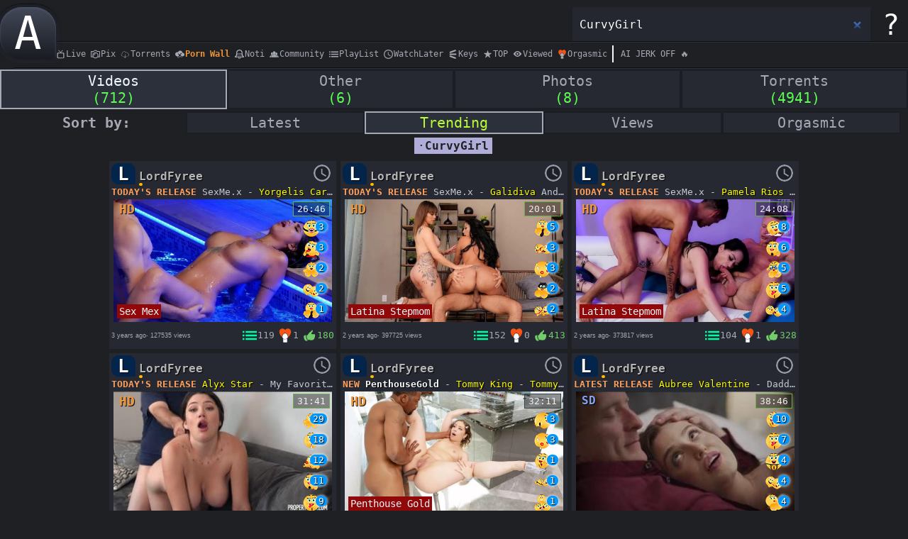

--- FILE ---
content_type: text/html; charset=UTF-8
request_url: https://sxyprn.net/CurvyGirl?sm=trending
body_size: 25908
content:
<!DOCTYPE html>
<html lang="en">
    <head>
        <title>CurvyGirl - 712 videos on SexyPorn - SxyPrn porn (trending)</title>
		<meta charset="UTF-8" />
		<meta http-equiv="X-UA-Compatible" content="IE=edge,chrome=1"> 
		<meta name="viewport" content="width=device-width, initial-scale=1.0"> 
        <meta name="description" content="CurvyGirl - free porn site. [712 videos]. SxyPrn ARMATA GROUP. (trending)" />
        <meta name="keywords" content="CurvyGirl, porn, gratis porno, anal, free porn videos, videos, movies, trending" />
		<meta name="RATING" content="RTA-5042-1996-1400-1577-RTA" />
		<meta name="referrer" content="unsafe-url">
		<link rel='next' href='/CurvyGirl?page=30&sm=trending'>
		<link rel="shortcut icon" href="/favicon.ico"> 
        <link rel="stylesheet" type="text/css" href="/css/theme.css?47" />		
		<link rel="preconnect" href="https://b1.trafficdeposit.com">
		<link rel="preconnect" href="https://b2.trafficdeposit.com">
		<link rel="preconnect" href="https://b3.trafficdeposit.com">		
		<link rel="preconnect" href="https://a.magsrv.com">
		<script type="text/javascript" src="//ajax.googleapis.com/ajax/libs/jquery/2.1.1/jquery.min.js"></script>
		<script type="text/javascript" src="/js/main2.js?137" async></script>
		<script type="text/javascript" src="/js/lazysizes.min.js" async></script>		
		
	</head>
	<body>
		
		
		<div id="scroll_top_wrap">
			<div id="scroll_top_div">
				<span class="scrtoptit">TO TOP</span>
				<span class="rotate">«</span>
			</div>
		</div>
		<div id='wrapper_div'>
			<div id='content_div'>
				<div id='top_panel' class="ppexcll ppexcl1">
					<div id="top_panel_hsa">
	<div id="top_panel_home"><a href='/' title="Back to home page" class="tdn">
			<span class='embossed transition'>A</span>
	</a></div>
	<div class='splitter spl1'></div>
	<div class='top_mobile_menu'><span></span></div>
	<div class='account_bar ppexcll'><span style='color:#FFFFFF;background-color:#1F2023' class='acc_char transition'>?</span><div class='account_sub'><span class='sab_tri'></span><span class='sab_name'>Guest</span><span class='lin_btn'>Login</span><span class='sup_btn'>Sign UP</span></div></div>
	<div class='search_bar'><input type="search" id='se_in' placeholder='find...' autocomplete='new-street-address' value='CurvyGirl' autofocus/><div class='live_search'></div></div>
</div>
<div id="top_panel_menu">
	<a href='/live' aria-label="Live Channel"><span class='tm_live transition'>Live</span></a>
	<a href='https://sxypix.com' target="_blank" aria-label="Porn Pix"><span class='tm_pics transition'>Pix</span></a>
	<a href='https://myporn.club/ts/hits/week' target="_blank" aria-label="Torrents"><span class='tm_torrent transition'>Torrents</span></a>
	<a href='/blog/all/0' aria-label="Porn Wall"><span class='tm_blog transition'>Porn Wall</span></a>
	<span class="notify notify_default transition">Noti<div class="notify_bar" style="display: none;"><div class="notify_bar_control"></div><div class="notify_bar_content"></div></div><div class="notify_count"></div></span>
	<a href='/community/0'><span class='tm_community transition'>Community</span></a>
	<span class="tm_playlist transition">PlayList<div class="menu_count">0</div></span>
	<span class="tm_watchlater transition">WatchLater<div class="menu_count">0</div></span>
	<a href='/searches/0' aria-label="Keys"><span class='tm_searches transition'>Keys</span></a>
	<a href='/popular/top-pop' aria-label="Top popular content"><span class='tm_toprated transition'>TOP</span></a>
	<a href='/popular/top-viewed' aria-label="Top viewed content"><span class='tm_topviewed transition'>Viewed</span></a>
	<a href='/orgasm' aria-label="Orgasmic content"><span class='tm_orgasmic transition'>Orgasmic</span></a>
	<a href='https://s.zlinkt.com/v1/d.php?z=5594238' target='_blank' rel='nofollow' aria-label='AI TAB'><span class='transition' style='border-left:2px solid aliceblue;padding-left:10px;'>AI JERK OFF 🔥</span></a>
	<div class='splitter spl2'></div>
</div>

<div class='modal_window_bkg'></div><div class='login_modal modal_window'><div class='modal_header'><span>Login</span><span class='modal_close'>×</span></div><span class='modal_splitter'></span><input style='display:none' id='flogin_username' type='text'><input id='lin_email' type='email' autocomplete='username' placeholder='e-mail'><input id='lin_pswd' type='password' autocomplete='current-password' placeholder='password'><div id='g-recaptchaL'></div><span class='modal_splitter'></span><span id='modal_lin_btn' class='modal_btn'>Login</span><span class='modal_splitter'></span><div class='soc_lin_div'></div></div><div class='signup_modal modal_window'><div class='modal_header'><span>Sign UP</span><span class='modal_close'>×</span></div><span class='modal_splitter'></span><input id='sup_uname' type='text' placeholder='username'><input id='sup_email' type='email' placeholder='e-mail'><input id='sup_pswd' type='password' placeholder='password'><input id='sup_pswd2' type='password' placeholder='retype password'><div id='g-recaptcha'></div><span class='modal_splitter'></span><span id='modal_sup_btn' class='modal_btn'>Sign UP</span><span class='modal_splitter'></span></div><div class='sett_modal modal_window'><div class='modal_header'><span>Settings</span><span class='modal_close'>×</span></div><span class='modal_splitter'></span><input id='sett_uname' type='text' placeholder='uname:Guest'><div class='sett_block'><div class='account_bar_sett'><span style='color:#FFFFFF;background-color:#1F2023' class='acc_char transition'>?</span></div><input id='sett_uchar' type='text' placeholder='char:?' maxlength='1' style='text-transform:uppercase'><input id='sett_ucolor' type='text' placeholder='color:#FFFFFF'><input id='sett_ubgc' type='text' placeholder='filling:#1F2023'><input id='sett_donate' type='text' placeholder='DONATE:undefined yet'></div><input id='sett_pswd' type='password' placeholder='new password'><input id='sett_pswd2' type='password' placeholder='retype new password'><span class='modal_splitter'></span><span id='modal_upd_btn' class='modal_btn'>Update</span><span class='modal_splitter'></span></div><div class='contact_modal modal_window'><div class='modal_header'><span data-mode='support' class='contact_header'></span><span class='modal_close'>×</span></div><span class='modal_splitter'></span><span style='display:block;padding:3px;'>(!) Problems with video or uploading? Try turn off Adblock and VPN</span><span style='display:block;padding:3px;'>ABUSE: dmca.sxyprn[@]gmail.com</span><span class='modal_splitter'></span></div><div class='donate_modal modal_window'><div class='modal_header'><span data-mode='donate' class='contact_header'>Donate</span><span class='modal_close'>×</span></div><span class='modal_splitter'></span><span style='display:block;padding:3px;text-align:center;'><b>Donate directly to the user.</b></span><span style='display:block;padding:3px;text-align:center;font-size:16px;font-weight: bold;color: brown;' class='don_name'></span><span style='display:block;padding:3px;text-align:center;color:#e48300;background-color:#262932;text-shadow:1px 1px 1px #000000;word-wrap:break-word;' class='don_addr'>USE: <b></b></span><div style='display:block;padding:3px;border-bottom:3px solid #404755;border-top:3px solid #404755;text-align:center;' class='don_img'></div><span style='display:block;text-align:center;'><i>Also you can set your BITCOIN</i></span><span style='display:block;text-align:center;'><i>address in account settings</i></span><span class='modal_splitter'></span></div><script>
	var usss = new Array;
	usss['id'] = "a5a603c72c4b561cb465711902794cf7";
	usss['name'] = "Guest";
	usss['author_char'] = "?";
	usss['author_char_color'] = "FFFFFF";
	usss['author_bg_color'] = "1F2023";
	usss['lin'] = "no";
	usss['soc'] = "no";
	usss['prem'] = "0";	
	usss['mpccan'] = "0";	
	usss['mpc_id'] = "0";	
	usss['level'] = "0";
	usss['rec'] = "1";	
</script><script>
console.log('PPPP<-','1767347150');
</script><script>
console.log('googs<-','no','no','Mozilla/5.0 (Macintosh; Intel Mac OS X 10_15_7) AppleWebKit/537.36 (KHTML, like Gecko) Chrome/131.0.0.0 Safari/537.36; ClaudeBot/1.0; +claudebot@anthropic.com)');
</script>
				</div>
				<div class='tbd'><div></div></div>
				<div class='main_content'>
					<div class='search_container'><div class='search_info'><div class='search_info_container_div'><a href='/CurvyGirl'><div class='search_info_container bs_sel'><span>Videos</span><span class='scount'>(712)</span></div></a><a href='/CurvyGirl?op'><div class='search_info_container'><span>Other</span><span class='scount'>(6)</span></div></a><a target='_blank' href='https://sxypix.com/s/CurvyGirl'><div class='search_info_container'><span>Photos</span><span class='scount'>(8)</span></div></a><a target='_blank' href='https://myporn.club/s/CurvyGirl/seeders'><div class='search_info_container'><span>Torrents</span><span class='scount'>(4941)</span></div></a></div><div class='blog_sort_div'><strong>Sort by:</strong><a href='/CurvyGirl?sm=latest'><span class='blog_sort'>Latest</span></a><a href='/CurvyGirl?sm=trending'><span class='blog_sort bs_sel' style='color:#b9fd39'>Trending</span></a><a href='/CurvyGirl?sm=views'><span class='blog_sort'>Views</span></a><a href='/CurvyGirl?sm=orgasmic'><span class='blog_sort'>Orgasmic</span></a></div></div><div class='search_results'><div style='margin: 5px 0px;'><a href='/CurvyGirl?srs=alt' class='tdn htag_rel_a'><div class='htag_rel'><span>·</span><b>CurvyGirl</b></div></a></div><div class='post_el_small'><div class='pes_author_div transition'><a href='/blog/5f00fb878b5d3/0' class='tdn'><span class='a_char' style='color:#FFFFFF;background-color:#03254C;font-weight:bold;'>L</span><span class='a_name' style='font-weight:bold;'>LordFyree <i class='stars' style='left:0px'></i></span></a></div><div class='pes_wl transition' data-postid='6391ac80d4d1b'><span class='wl_btn'></span></div><div class='post_text' style=''> <b class="post_b_text_el">TODAY'S RELEASE</b> 
SexMe.x - <a class='ps_link tdn transition' data-subkey='Yorgelis Carrillo' href='/Yorgelis-Carrillo'>Yorgelis Carrillo</a> - Slutty Latina Maid (8.12.2022)  <a class="hash_link tdn transition" label="Cute" href="/Cute?sm=trending">#Cute</a>  <a class="hash_link tdn transition" label="Teen" href="/Teen?sm=trending">#Teen</a>  <a class="hash_link tdn transition" label="BigTits" href="/BigTits?sm=trending">#BigTits</a>  <a class="hash_link tdn transition" label="BigAss" href="/BigAss?sm=trending">#BigAss</a>  <a class="hash_link tdn transition" label="BigButt" href="/BigButt?sm=trending">#BigButt</a>  <a class="hash_link tdn transition" label="HugeTits" href="/HugeTits?sm=trending">#HugeTits</a>  <a class="hash_link tdn transition" label="HugeAss" href="/HugeAss?sm=trending">#HugeAss</a>  <a class="hash_link tdn transition" label="Curvy" href="/Curvy?sm=trending">#Curvy</a>  <a class="hash_link tdn transition" label="CurvyGirl" href="/CurvyGirl?sm=trending">#CurvyGirl</a>  <a class="hash_link tdn transition" label="Cougar" href="/Cougar?sm=trending">#Cougar</a>  <a class="hash_link tdn transition" label="Latina" href="/Latina?sm=trending">#Latina</a>  <a class="hash_link tdn transition" label="Hardcore" href="/Hardcore?sm=trending">#Hardcore</a>  <a class="hash_link tdn transition" label="LordFyree" href="/LordFyree?sm=trending">#LordFyree</a> For 1080p: <a href='https://streamtape.com/e/V7BXqdzwMYF9kO' target='_blank' rel='nofollow' title='>External Link!<' class='extlink_icon extlink'>streamtape.com</a></div><a href='/post/6391ac80d4d1b?sk=CurvyGirl&so=0&ss=trending' aria-label='Yorgelis Carrillo video'><div class='vid_container' data-hvp='0' style=''><div class='post_vid_thumb' style=''><img class='mini_post_vid_thumb lazyload' alt='POST THUMB'  onerror='this.onerror=null;this.src="/css/converting.png";' data-src='//b2.trafficdeposit.com/pivi/0/8/img/gn1UuIMORj1Iq1gobjPWFA/1767348000/5f00fb878b5d3/6391ac80d4d1b/0.webp'><video loop muted preload='none' class='hvp_player' onplay='hvponplay(this)' src='//b2.trafficdeposit.com/pivi/0/8/vid/zzzvw_R1blVkxth4QmNcmw/1767348000/5f00fb878b5d3/6391ac80d4d1b/vidthumb.mp4' style='display: none;'></video><span class='player_icon' style='opacity:0'></span><a href='/blog/Sex-Mex/0?sc'><span class='post_el_small_subcat transition'>Sex Mex</span></a><span class='duration_small' style='border: 1px solid #6aaf4c'; title='s8->c11'>26:46</span><span class='shd_small' style='cursor:default;position:absolute;top:3px;left:3px;font-family:monospace;color:#ef9639;font-weight:bold;font-size: 18px;padding: 0px 5px;text-shadow: 1px 1px 1px black;' title='bitrate:4157|h'>HD</span><div class='emoji_zone' data-emoji='[{"i":3,"v":"3"},{"i":10,"v":"3"},{"i":5,"v":"2"},{"i":16,"v":"2"},{"i":32,"v":"1"},{"i":28,"v":"1"},{"i":33,"v":"1"},{"i":20,"v":"1"},{"i":8,"v":"1"},{"i":21,"v":"1"},{"i":25,"v":"1"}]' data-size='24'></div></div></div><div class='post_control'><a class='tdn post_time' href='/post/6391ac80d4d1b' title='{TODAY&quot;S RELEASE}
SexMe.x - Yorgelis Carrillo - Slutty Latina Maid (8.12.2022) #Cute #Teen #BigTits #BigAss #BigButt #HugeTits #HugeAss #Curvy #CurvyGirl #Cougar #Latina #Hardcore #LordFyree For 1080p: https://streamtape.com/e/V7BXqdzwMYF9kO'><div class='post_control_time'><span>3 years ago</span><strong>·</strong> 127535 views</div></a><span class='vid_like_blog_hl small_post_control'>180</span><span class='tm_orgasmic_hl small_post_control'>1</span><span class='tm_playlist_hl small_post_control'>119</span> </div></a></div><div class='post_el_small'><div class='pes_author_div transition'><a href='/blog/5f00fb878b5d3/0' class='tdn'><span class='a_char' style='color:#FFFFFF;background-color:#03254C;font-weight:bold;'>L</span><span class='a_name' style='font-weight:bold;'>LordFyree <i class='stars' style='left:0px'></i></span></a></div><div class='pes_wl transition' data-postid='63fcc76a66156'><span class='wl_btn'></span></div><div class='post_text' style=''> <b class="post_b_text_el">TODAY'S RELEASE</b> 
SexMe.x - <a class='ps_link tdn transition' data-subkey='Galidiva' href='/Galidiva'>Galidiva</a> And <a class='ps_link tdn transition' data-subkey='Patricia Acevedo' href='/Patricia-Acevedo'>Patricia Acevedo</a> - My Stepmom Meets My Girlfriend (27.2.2023)  <a class="hash_link tdn transition" label="Milf" href="/Milf?sm=trending">#Milf</a>  <a class="hash_link tdn transition" label="BigTits" href="/BigTits?sm=trending">#BigTits</a>  <a class="hash_link tdn transition" label="BigAss" href="/BigAss?sm=trending">#BigAss</a>  <a class="hash_link tdn transition" label="BigButt" href="/BigButt?sm=trending">#BigButt</a>  <a class="hash_link tdn transition" label="Curvy" href="/Curvy?sm=trending">#Curvy</a>  <a class="hash_link tdn transition" label="CurvyGirl" href="/CurvyGirl?sm=trending">#CurvyGirl</a>  <a class="hash_link tdn transition" label="PAWG" href="/PAWG?sm=trending">#PAWG</a>  <a class="hash_link tdn transition" label="HugeTits" href="/HugeTits?sm=trending">#HugeTits</a>  <a class="hash_link tdn transition" label="HugeAss" href="/HugeAss?sm=trending">#HugeAss</a>  <a class="hash_link tdn transition" label="Rough" href="/Rough?sm=trending">#Rough</a>  <a class="hash_link tdn transition" label="RoughSex" href="/RoughSex?sm=trending">#RoughSex</a> <b class='sub_cat_s' data-subkey='Latina+Stepmom'> <a class="hash_link tdn transition" label="Latina" href="/Latina?sm=trending">#Latina</a>  <a class="hash_link tdn transition" label="Stepmom" href="/Stepmom?sm=trending">#Stepmom</a> </b> <a class="hash_link tdn transition" label="Stepmother" href="/Stepmother?sm=trending">#Stepmother</a>  <a class="hash_link tdn transition" label="Stepson" href="/Stepson?sm=trending">#Stepson</a>  <a class="hash_link tdn transition" label="Family" href="/Family?sm=trending">#Family</a>  <a class="hash_link tdn transition" label="FamilySex" href="/FamilySex?sm=trending">#FamilySex</a>  <a class="hash_link tdn transition" label="Threesome" href="/Threesome?sm=trending">#Threesome</a>  <a class="hash_link tdn transition" label="Hardcore" href="/Hardcore?sm=trending">#Hardcore</a>  <a class="hash_link tdn transition" label="LordFyree" href="/LordFyree?sm=trending">#LordFyree</a> For 1080p: <a href='https://streamtape.com/e/Xk0RRYze1kHD4lo' target='_blank' rel='nofollow' title='>External Link!<' class='extlink_icon extlink'>streamtape.com</a></div><a href='/post/63fcc76a66156?sk=CurvyGirl&so=0&ss=trending' aria-label='Patricia Acevedo,Galidiva,Patricia,Patricia video'><div class='vid_container' data-hvp='0' style=''><div class='post_vid_thumb' style=''><img class='mini_post_vid_thumb lazyload' alt='POST THUMB'  onerror='this.onerror=null;this.src="/css/converting.png";' data-src='//b1.trafficdeposit.com/pivi/0/16/img/U0iT-N0Uq0b4ciXa9snwMg/1767348000/5f00fb878b5d3/63fcc76a66156/0.webp'><video loop muted preload='none' class='hvp_player' onplay='hvponplay(this)' src='//b1.trafficdeposit.com/pivi/0/16/vid/UtO-nzj3sdeH-qXWLS56ww/1767348000/5f00fb878b5d3/63fcc76a66156/vidthumb.mp4' style='display: none;'></video><span class='player_icon' style='opacity:0'></span><a href='/blog/Latina-Stepmom/0?sc'><span class='post_el_small_subcat transition'>Latina Stepmom</span></a><span class='duration_small' style='border: 1px solid #6aaf4c'; title='s16->c5'>20:01</span><span class='shd_small' style='cursor:default;position:absolute;top:3px;left:3px;font-family:monospace;color:#ef9639;font-weight:bold;font-size: 18px;padding: 0px 5px;text-shadow: 1px 1px 1px black;' title='bitrate:2508|h'>HD</span><div class='emoji_zone' data-emoji='[{"i":32,"v":"5"},{"i":26,"v":"3"},{"i":4,"v":"3"},{"i":27,"v":"2"},{"i":2,"v":"2"},{"i":11,"v":"2"},{"i":9,"v":"2"},{"i":33,"v":"2"},{"i":31,"v":"2"},{"i":6,"v":"2"},{"i":24,"v":"1"},{"i":25,"v":"1"},{"i":23,"v":"1"},{"i":28,"v":"1"},{"i":17,"v":"1"},{"i":8,"v":"1"},{"i":7,"v":"1"},{"i":3,"v":"1"},{"i":10,"v":"1"},{"i":12,"v":"1"},{"i":21,"v":"1"},{"i":20,"v":"1"},{"i":16,"v":"1"},{"i":22,"v":"1"}]' data-size='24'></div></div></div><div class='post_control'><a class='tdn post_time' href='/post/63fcc76a66156' title='{TODAY&quot;S RELEASE}
SexMe.x - Galidiva And Patricia Acevedo - My Stepmom Meets My Girlfriend (27.2.2023) #Milf #BigTits #BigAss #BigButt #Curvy #CurvyGirl #PAWG #HugeTits #HugeAss #Rough #RoughSex #Latina #Stepmom #Stepmother #Stepson #Family #FamilySex #Threesome #Hardcore #LordFyree For 1080p: https://streamtape.com/e/Xk0RRYze1kHD4lo'><div class='post_control_time'><span>2 years ago</span><strong>·</strong> 397725 views</div></a><span class='vid_like_blog_hl small_post_control'>413</span><span class='tm_orgasmic_hl small_post_control'>0</span><span class='tm_playlist_hl small_post_control'>152</span> </div></a></div><div class='post_el_small'><div class='pes_author_div transition'><a href='/blog/5f00fb878b5d3/0' class='tdn'><span class='a_char' style='color:#FFFFFF;background-color:#03254C;font-weight:bold;'>L</span><span class='a_name' style='font-weight:bold;'>LordFyree <i class='stars' style='left:0px'></i></span></a></div><div class='pes_wl transition' data-postid='6402d1919a08f'><span class='wl_btn'></span></div><div class='post_text' style=''> <b class="post_b_text_el">TODAY'S RELEASE</b> 
SexMe.x - <a class='ps_link tdn transition' data-subkey='Pamela Rios' href='/Pamela-Rios'>Pamela Rios</a> - Swingers (4.3.2023)  <a class="hash_link tdn transition" label="Milf" href="/Milf?sm=trending">#Milf</a>  <a class="hash_link tdn transition" label="BigTits" href="/BigTits?sm=trending">#BigTits</a>  <a class="hash_link tdn transition" label="BigAss" href="/BigAss?sm=trending">#BigAss</a>  <a class="hash_link tdn transition" label="BigButt" href="/BigButt?sm=trending">#BigButt</a>  <a class="hash_link tdn transition" label="Curvy" href="/Curvy?sm=trending">#Curvy</a>  <a class="hash_link tdn transition" label="CurvyGirl" href="/CurvyGirl?sm=trending">#CurvyGirl</a>  <a class="hash_link tdn transition" label="PAWG" href="/PAWG?sm=trending">#PAWG</a>  <a class="hash_link tdn transition" label="HugeTits" href="/HugeTits?sm=trending">#HugeTits</a>  <a class="hash_link tdn transition" label="HugeAss" href="/HugeAss?sm=trending">#HugeAss</a> <b class='sub_cat_s' data-subkey='Latina+Stepmom'> <a class="hash_link tdn transition" label="Latina" href="/Latina?sm=trending">#Latina</a>  <a class="hash_link tdn transition" label="Stepmom" href="/Stepmom?sm=trending">#Stepmom</a> </b> <a class="hash_link tdn transition" label="Stepmother" href="/Stepmother?sm=trending">#Stepmother</a>  <a class="hash_link tdn transition" label="Stepson" href="/Stepson?sm=trending">#Stepson</a>  <a class="hash_link tdn transition" label="Family" href="/Family?sm=trending">#Family</a>  <a class="hash_link tdn transition" label="FamilySex" href="/FamilySex?sm=trending">#FamilySex</a>  <a class="hash_link tdn transition" label="Hardcore" href="/Hardcore?sm=trending">#Hardcore</a>  <a class="hash_link tdn transition" label="LordFyree" href="/LordFyree?sm=trending">#LordFyree</a> For 1080p: <a href='https://streamtape.com/e/7PL1M47vRJIAOD3' target='_blank' rel='nofollow' title='>External Link!<' class='extlink_icon extlink'>streamtape.com</a></div><a href='/post/6402d1919a08f?sk=CurvyGirl&so=0&ss=trending' aria-label='Pamela Rios,Pamela video'><div class='vid_container' data-hvp='0' style=''><div class='post_vid_thumb' style=''><img class='mini_post_vid_thumb lazyload' alt='POST THUMB'  onerror='this.onerror=null;this.src="/css/converting.png";' data-src='//b3.trafficdeposit.com/pivi/1/9/img/J3cOvEUJW9Xy21SwwSZmmQ/1767348000/5f00fb878b5d3/6402d1919a08f/0.webp'><video loop muted preload='none' class='hvp_player' onplay='hvponplay(this)' src='//b3.trafficdeposit.com/pivi/1/9/vid/awLVm-ME3EPFjpDVOaK_Gw/1767348000/5f00fb878b5d3/6402d1919a08f/vidthumb.mp4' style='display: none;'></video><span class='player_icon' style='opacity:0'></span><a href='/blog/Latina-Stepmom/0?sc'><span class='post_el_small_subcat transition'>Latina Stepmom</span></a><span class='duration_small' style='border: 1px solid #6aaf4c'; title='s9->c8'>24:08</span><span class='shd_small' style='cursor:default;position:absolute;top:3px;left:3px;font-family:monospace;color:#ef9639;font-weight:bold;font-size: 18px;padding: 0px 5px;text-shadow: 1px 1px 1px black;' title='bitrate:1555|h'>HD</span><div class='emoji_zone' data-emoji='[{"i":8,"v":"8"},{"i":15,"v":"6"},{"i":21,"v":"5"},{"i":25,"v":"5"},{"i":19,"v":"4"},{"i":31,"v":"4"},{"i":22,"v":"3"},{"i":16,"v":"3"},{"i":3,"v":"3"},{"i":9,"v":"3"},{"i":23,"v":"2"},{"i":6,"v":"2"},{"i":32,"v":"2"},{"i":18,"v":"2"},{"i":10,"v":"2"},{"i":13,"v":"2"},{"i":17,"v":"2"},{"i":12,"v":"2"},{"i":33,"v":"1"},{"i":5,"v":"1"},{"i":2,"v":"1"},{"i":4,"v":"1"},{"i":11,"v":"1"}]' data-size='24'></div></div></div><div class='post_control'><a class='tdn post_time' href='/post/6402d1919a08f' title='{TODAY&quot;S RELEASE}
SexMe.x - Pamela Rios - Swingers (4.3.2023) #Milf #BigTits #BigAss #BigButt #Curvy #CurvyGirl #PAWG #HugeTits #HugeAss #Latina #Stepmom #Stepmother #Stepson #Family #FamilySex #Hardcore #LordFyree For 1080p: https://streamtape.com/e/7PL1M47vRJIAOD3'><div class='post_control_time'><span>2 years ago</span><strong>·</strong> 373817 views</div></a><span class='vid_like_blog_hl small_post_control'>328</span><span class='tm_orgasmic_hl small_post_control'>1</span><span class='tm_playlist_hl small_post_control'>104</span> </div></a></div><div class='post_el_small'><div class='pes_author_div transition'><a href='/blog/5f00fb878b5d3/0' class='tdn'><span class='a_char' style='color:#FFFFFF;background-color:#03254C;font-weight:bold;'>L</span><span class='a_name' style='font-weight:bold;'>LordFyree <i class='stars' style='left:0px'></i></span></a></div><div class='pes_wl transition' data-postid='63ca210ae063e'><span class='wl_btn'></span></div><div class='post_text' style=''> <b class="post_b_text_el">TODAY'S RELEASE</b> 
<a class='ps_link tdn transition' data-subkey='Alyx Star' href='/Alyx-Star'>Alyx Star</a> - My Favorite Client (20.1.2023)  <a class="hash_link tdn transition" label="BigTits" href="/BigTits?sm=trending">#BigTits</a>  <a class="hash_link tdn transition" label="BigAss" href="/BigAss?sm=trending">#BigAss</a>  <a class="hash_link tdn transition" label="BigButt" href="/BigButt?sm=trending">#BigButt</a>  <a class="hash_link tdn transition" label="Cute" href="/Cute?sm=trending">#Cute</a>  <a class="hash_link tdn transition" label="Teen" href="/Teen?sm=trending">#Teen</a>  <a class="hash_link tdn transition" label="Curvy" href="/Curvy?sm=trending">#Curvy</a>  <a class="hash_link tdn transition" label="CurvyGirl" href="/CurvyGirl?sm=trending">#CurvyGirl</a>  <a class="hash_link tdn transition" label="Naturals" href="/Naturals?sm=trending">#Naturals</a>  <a class="hash_link tdn transition" label="BigNaturalTits" href="/BigNaturalTits?sm=trending">#BigNaturalTits</a>  <a class="hash_link tdn transition" label="HugeTits" href="/HugeTits?sm=trending">#HugeTits</a>  <a class="hash_link tdn transition" label="POV" href="/POV?sm=trending">#POV</a>  <a class="hash_link tdn transition" label="Hardcore" href="/Hardcore?sm=trending">#Hardcore</a>  <a class="hash_link tdn transition" label="LordFyree" href="/LordFyree?sm=trending">#LordFyree</a> For 1080p: <a href='https://streamtape.com/e/6qykQpvjrKu9y9P' target='_blank' rel='nofollow' title='>External Link!<' class='extlink_icon extlink'>streamtape.com</a></div><a href='/post/63ca210ae063e?sk=CurvyGirl&so=0&ss=trending' aria-label='Alyx Star video'><div class='vid_container' data-hvp='0' style=''><div class='post_vid_thumb' style=''><img class='mini_post_vid_thumb lazyload' alt='POST THUMB'  onerror='this.onerror=null;this.src="/css/converting.png";' data-src='//b2.trafficdeposit.com/pivi/0/12/vid/VpxiSRyq8PxfvBkFElfrHg/1767348000/5f00fb878b5d3/63ca210ae063e/small.jpg'><video loop muted preload='none' class='hvp_player' onplay='hvponplay(this)' src='//b2.trafficdeposit.com/pivi/0/12/vid/rLPWge8Y9DYChSzXpKaJ_Q/1767348000/5f00fb878b5d3/63ca210ae063e/vidthumb.mp4' style='display: none;'></video><span class='player_icon' style='opacity:0'></span><span class='duration_small' style='border: 1px solid #6aaf4c'; title='s12->c10'>31:41</span><span class='shd_small' style='cursor:default;position:absolute;top:3px;left:3px;font-family:monospace;color:#ef9639;font-weight:bold;font-size: 18px;padding: 0px 5px;text-shadow: 1px 1px 1px black;' title='bitrate:1782|h'>HD</span><div class='emoji_zone' data-emoji='[{"i":5,"v":"29"},{"i":9,"v":"18"},{"i":18,"v":"12"},{"i":15,"v":"11"},{"i":25,"v":"9"},{"i":23,"v":"8"},{"i":20,"v":"7"},{"i":1,"v":"6"},{"i":16,"v":"6"},{"i":24,"v":"5"},{"i":32,"v":"5"},{"i":8,"v":"5"},{"i":7,"v":"5"},{"i":22,"v":"4"},{"i":31,"v":"3"},{"i":4,"v":"3"},{"i":33,"v":"3"},{"i":3,"v":"3"},{"i":6,"v":"3"},{"i":19,"v":"3"},{"i":14,"v":"3"},{"i":12,"v":"3"},{"i":11,"v":"3"},{"i":10,"v":"3"},{"i":30,"v":"2"},{"i":29,"v":"2"},{"i":17,"v":"2"},{"i":21,"v":"2"},{"i":2,"v":"2"},{"i":27,"v":"2"},{"i":13,"v":"2"},{"i":26,"v":"1"},{"i":28,"v":"1"}]' data-size='24'></div></div></div><div class='post_control'><a class='tdn post_time' href='/post/63ca210ae063e' title='{TODAY&quot;S RELEASE}
Alyx Star - My Favorite Client (20.1.2023) #BigTits #BigAss #BigButt #Cute #Teen #Curvy #CurvyGirl #Naturals #BigNaturalTits #HugeTits #POV #Hardcore #LordFyree For 1080p: https://streamtape.com/e/6qykQpvjrKu9y9P'><div class='post_control_time'><span>2 years ago</span><strong>·</strong> 378519 views</div></a><span class='vid_like_blog_hl small_post_control'>655</span><span class='tm_orgasmic_hl small_post_control'>0</span><span class='tm_playlist_hl small_post_control'>357</span> </div></a></div><div class='post_el_small'><div class='pes_author_div transition'><a href='/blog/5f00fb878b5d3/0' class='tdn'><span class='a_char' style='color:#FFFFFF;background-color:#03254C;font-weight:bold;'>L</span><span class='a_name' style='font-weight:bold;'>LordFyree <i class='stars' style='left:0px'></i></span></a></div><div class='pes_wl transition' data-postid='6638ac2c389df'><span class='wl_btn'></span></div><div class='post_text' style=''> <b class="post_b_text_el">NEW</b> 
<b class='sub_cat_s' data-subkey='Penthouse+Gold'>PenthouseGold </b>- <a class='ps_link tdn transition' data-subkey='Tommy King' href='/Tommy-King'>Tommy King</a> - <a class='ps_link tdn transition' data-subkey='Tommy King' href='/Tommy-King'>Tommy King</a> Wants Bbc For Her Big Booty (6.5.2024)  <a class="hash_link tdn transition" label="Anal" href="/Anal?sm=trending">#Anal</a>  <a class="hash_link tdn transition" label="Milf" href="/Milf?sm=trending">#Milf</a>  <a class="hash_link tdn transition" label="BigTits" href="/BigTits?sm=trending">#BigTits</a>  <a class="hash_link tdn transition" label="BigAss" href="/BigAss?sm=trending">#BigAss</a>  <a class="hash_link tdn transition" label="BigButt" href="/BigButt?sm=trending">#BigButt</a>  <a class="hash_link tdn transition" label="Curvy" href="/Curvy?sm=trending">#Curvy</a>  <a class="hash_link tdn transition" label="CurvyGirl" href="/CurvyGirl?sm=trending">#CurvyGirl</a>  <a class="hash_link tdn transition" label="PAWG" href="/PAWG?sm=trending">#PAWG</a>  <a class="hash_link tdn transition" label="HugeTits" href="/HugeTits?sm=trending">#HugeTits</a>  <a class="hash_link tdn transition" label="HugeAss" href="/HugeAss?sm=trending">#HugeAss</a>  <a class="hash_link tdn transition" label="Black" href="/Black?sm=trending">#Black</a>  <a class="hash_link tdn transition" label="BBC" href="/BBC?sm=trending">#BBC</a>  <a class="hash_link tdn transition" label="Rough" href="/Rough?sm=trending">#Rough</a>  <a class="hash_link tdn transition" label="RoughSex" href="/RoughSex?sm=trending">#RoughSex</a>  <a class="hash_link tdn transition" label="Hardcore" href="/Hardcore?sm=trending">#Hardcore</a>  <a class="hash_link tdn transition" label="LordFyree" href="/LordFyree?sm=trending">#LordFyree</a> For 1080p: <a href='https://streamtape.com/e/7Y09XVxP6KSAZWg' target='_blank' rel='nofollow' title='>External Link!<' class='extlink_icon extlink'>streamtape.com</a></div><a href='/post/6638ac2c389df?sk=CurvyGirl&so=0&ss=trending' aria-label='Tommy King,Tommy video'><div class='vid_container' data-hvp='0' style=''><div class='post_vid_thumb' style=''><img class='mini_post_vid_thumb lazyload' alt='POST THUMB'  onerror='this.onerror=null;this.src="/css/converting.png";' data-src='//b3.trafficdeposit.com/pivi/1/24/img/emWF_5NJe8w0NNkVn8X2Vg/1767348000/5f00fb878b5d3/6638ac2c389df/0.webp'><video loop muted preload='none' class='hvp_player' onplay='hvponplay(this)' src='//b3.trafficdeposit.com/pivi/1/24/vid/qB8eggcr6ikZiLGLSybltQ/1767348000/5f00fb878b5d3/6638ac2c389df/vidthumb.mp4' style='display: none;'></video><span class='player_icon' style='opacity:0'></span><a href='/blog/Penthouse-Gold/0?sc'><span class='post_el_small_subcat transition'>Penthouse Gold</span></a><span class='duration_small' title='s24'>32:11</span><span class='shd_small' style='cursor:default;position:absolute;top:3px;left:3px;font-family:monospace;color:#ef9639;font-weight:bold;font-size: 18px;padding: 0px 5px;text-shadow: 1px 1px 1px black;' title='bitrate:1067|h'>HD</span><div class='emoji_zone' data-emoji='[{"i":1,"v":"3"},{"i":4,"v":"3"},{"i":30,"v":"1"},{"i":29,"v":"1"},{"i":31,"v":"1"},{"i":32,"v":"1"},{"i":25,"v":"1"},{"i":16,"v":"1"},{"i":6,"v":"1"},{"i":12,"v":"1"},{"i":14,"v":"1"},{"i":21,"v":"1"}]' data-size='24'></div></div></div><div class='post_control'><a class='tdn post_time' href='/post/6638ac2c389df' title='{NEW}
PenthouseGold - Tommy King - Tommy King Wants Bbc For Her Big Booty (6.5.2024) #Anal #Milf #BigTits #BigAss #BigButt #Curvy #CurvyGirl #PAWG #HugeTits #HugeAss #Black #BBC #Rough #RoughSex #Hardcore #LordFyree For 1080p: https://streamtape.com/e/7Y09XVxP6KSAZWg'><div class='post_control_time'><span>Last year</span><strong>·</strong> 70560 views</div></a><span class='vid_like_blog_hl small_post_control'>117</span><span class='tm_orgasmic_hl small_post_control'>0</span><span class='tm_playlist_hl small_post_control'>90</span> </div></a></div><div class='post_el_small'><div class='pes_author_div transition'><a href='/blog/5f00fb878b5d3/0' class='tdn'><span class='a_char' style='color:#FFFFFF;background-color:#03254C;font-weight:bold;'>L</span><span class='a_name' style='font-weight:bold;'>LordFyree <i class='stars' style='left:0px'></i></span></a></div><div class='pes_wl transition' data-postid='667d185ed85ac'><span class='wl_btn'></span></div><div class='post_text' style=''> <b class="post_b_text_el">LATEST RELEASE</b> 
<a class='ps_link tdn transition' data-subkey='Aubree Valentine' href='/Aubree-Valentine'>Aubree Valentine</a> - Daddys Bad Girl III  <a class="hash_link tdn transition" label="Cute" href="/Cute?sm=trending">#Cute</a>  <a class="hash_link tdn transition" label="Teen" href="/Teen?sm=trending">#Teen</a>  <a class="hash_link tdn transition" label="BigTits" href="/BigTits?sm=trending">#BigTits</a>  <a class="hash_link tdn transition" label="BigAss" href="/BigAss?sm=trending">#BigAss</a>  <a class="hash_link tdn transition" label="BigButt" href="/BigButt?sm=trending">#BigButt</a>  <a class="hash_link tdn transition" label="Curvy" href="/Curvy?sm=trending">#Curvy</a>  <a class="hash_link tdn transition" label="CurvyGirl" href="/CurvyGirl?sm=trending">#CurvyGirl</a>  <a class="hash_link tdn transition" label="PAWG" href="/PAWG?sm=trending">#PAWG</a>  <a class="hash_link tdn transition" label="HugeTits" href="/HugeTits?sm=trending">#HugeTits</a>  <a class="hash_link tdn transition" label="HugeAss" href="/HugeAss?sm=trending">#HugeAss</a>  <a class="hash_link tdn transition" label="StepDad" href="/StepDad?sm=trending">#StepDad</a>  <a class="hash_link tdn transition" label="StepDaughter" href="/StepDaughter?sm=trending">#StepDaughter</a>  <a class="hash_link tdn transition" label="StepFather" href="/StepFather?sm=trending">#StepFather</a>  <a class="hash_link tdn transition" label="Family" href="/Family?sm=trending">#Family</a>  <a class="hash_link tdn transition" label="FamilySex" href="/FamilySex?sm=trending">#FamilySex</a>  <a class="hash_link tdn transition" label="POV" href="/POV?sm=trending">#POV</a>  <a class="hash_link tdn transition" label="Rough" href="/Rough?sm=trending">#Rough</a>  <a class="hash_link tdn transition" label="RoughSex" href="/RoughSex?sm=trending">#RoughSex</a>  <a class="hash_link tdn transition" label="Hardcore" href="/Hardcore?sm=trending">#Hardcore</a>  <a class="hash_link tdn transition" label="LordFyree" href="/LordFyree?sm=trending">#LordFyree</a> For 1080p: <a href='https://streamtape.com/e/4mg2Pk8qMOTZBY' target='_blank' rel='nofollow' title='>External Link!<' class='extlink_icon extlink'>streamtape.com</a></div><a href='/post/667d185ed85ac?sk=CurvyGirl&so=0&ss=trending' aria-label='Aubree Valentine,Valentine,Aubree video'><div class='vid_container' data-hvp='0' style=''><div class='post_vid_thumb' style=''><img class='mini_post_vid_thumb lazyload' alt='POST THUMB'  onerror='this.onerror=null;this.src="/css/converting.png";' data-src='//b3.trafficdeposit.com/pivi/1/20/vid/v7tbOFCh0oAxAEwcEKmzOQ/1767348000/5f00fb878b5d3/667d185ed85ac/small.jpg'><video loop muted preload='none' class='hvp_player' onplay='hvponplay(this)' src='//b3.trafficdeposit.com/pivi/1/20/vid/fiABPthqy1vb6WKbF4wxSQ/1767348000/5f00fb878b5d3/667d185ed85ac/vidthumb.mp4' style='display: none;'></video><span class='player_icon' style='opacity:0'></span><span class='duration_small' style='border: 1px solid #6aaf4c'; title='s20->c11'>38:46</span><span class='shd_small' style='cursor:default;position:absolute;top:3px;left:3px;font-family:monospace;color:#82a5f3;font-weight:bold;font-size: 16px;padding: 0px 5px;text-shadow: 1px 1px 1px black;' title='bitrate:1127|height:480|h'>SD</span><div class='emoji_zone' data-emoji='[{"i":30,"v":"10"},{"i":25,"v":"7"},{"i":20,"v":"4"},{"i":16,"v":"4"},{"i":13,"v":"4"},{"i":23,"v":"4"},{"i":9,"v":"3"},{"i":21,"v":"3"},{"i":14,"v":"3"},{"i":32,"v":"3"},{"i":8,"v":"3"},{"i":1,"v":"2"},{"i":19,"v":"2"},{"i":18,"v":"2"},{"i":29,"v":"2"},{"i":33,"v":"2"},{"i":5,"v":"2"},{"i":7,"v":"2"},{"i":28,"v":"2"},{"i":27,"v":"1"},{"i":31,"v":"1"},{"i":24,"v":"1"},{"i":26,"v":"1"},{"i":17,"v":"1"},{"i":4,"v":"1"},{"i":3,"v":"1"},{"i":2,"v":"1"},{"i":6,"v":"1"},{"i":10,"v":"1"},{"i":15,"v":"1"},{"i":12,"v":"1"},{"i":11,"v":"1"},{"i":22,"v":"1"}]' data-size='24'></div></div></div><div class='post_control'><a class='tdn post_time' href='/post/667d185ed85ac' title='{LATEST RELEASE}
Aubree Valentine - Daddys Bad Girl III #Cute #Teen #BigTits #BigAss #BigButt #Curvy #CurvyGirl #PAWG #HugeTits #HugeAss #StepDad #StepDaughter #StepFather #Family #FamilySex #POV #Rough #RoughSex #Hardcore #LordFyree For 1080p: https://streamtape.com/e/4mg2Pk8qMOTZBY'><div class='post_control_time'><span>Last year</span><strong>·</strong> 179600 views</div></a><span class='vid_like_blog_hl small_post_control'>282</span><span class='tm_orgasmic_hl small_post_control'>0</span><span class='tm_playlist_hl small_post_control'>142</span> </div></a></div><div class='post_el_small'><div class='pes_author_div transition'><a href='/blog/5f00fb878b5d3/0' class='tdn'><span class='a_char' style='color:#FFFFFF;background-color:#03254C;font-weight:bold;'>L</span><span class='a_name' style='font-weight:bold;'>LordFyree <i class='stars' style='left:0px'></i></span></a></div><div class='pes_wl transition' data-postid='666ba1ae25d65'><span class='wl_btn'></span></div><div class='post_text' style=''> <b class="post_b_text_el">LATEST RELEASE</b> 
<a class='ps_link tdn transition' data-subkey='Vicky Demon' href='/Vicky-Demon'>Vicky Demon</a> Dominacion Hardcore Anal <a class='ps_link tdn transition' data-subkey='Vicky' href='/Vicky'>Vicky</a>  <a class="hash_link tdn transition" label="Anal" href="/Anal?sm=trending">#Anal</a>  <a class="hash_link tdn transition" label="Cute" href="/Cute?sm=trending">#Cute</a>  <a class="hash_link tdn transition" label="Teen" href="/Teen?sm=trending">#Teen</a>  <a class="hash_link tdn transition" label="BigTits" href="/BigTits?sm=trending">#BigTits</a>  <a class="hash_link tdn transition" label="BigAss" href="/BigAss?sm=trending">#BigAss</a>  <a class="hash_link tdn transition" label="BigButt" href="/BigButt?sm=trending">#BigButt</a>  <a class="hash_link tdn transition" label="Curvy" href="/Curvy?sm=trending">#Curvy</a>  <a class="hash_link tdn transition" label="CurvyGirl" href="/CurvyGirl?sm=trending">#CurvyGirl</a>  <a class="hash_link tdn transition" label="PAWG" href="/PAWG?sm=trending">#PAWG</a>  <a class="hash_link tdn transition" label="HugeTits" href="/HugeTits?sm=trending">#HugeTits</a>  <a class="hash_link tdn transition" label="HugeAss" href="/HugeAss?sm=trending">#HugeAss</a>  <a class="hash_link tdn transition" label="Black" href="/Black?sm=trending">#Black</a>  <a class="hash_link tdn transition" label="BBC" href="/BBC?sm=trending">#BBC</a>  <a class="hash_link tdn transition" label="Rough" href="/Rough?sm=trending">#Rough</a>  <a class="hash_link tdn transition" label="RoughSex" href="/RoughSex?sm=trending">#RoughSex</a>  <a class="hash_link tdn transition" label="Hardcore" href="/Hardcore?sm=trending">#Hardcore</a>  <a class="hash_link tdn transition" label="LordFyree" href="/LordFyree?sm=trending">#LordFyree</a> For 1080p: <a href='https://streamtape.com/e/GW6Jreaj92c1JYO' target='_blank' rel='nofollow' title='>External Link!<' class='extlink_icon extlink'>streamtape.com</a></div><a href='/post/666ba1ae25d65?sk=CurvyGirl&so=0&ss=trending' aria-label='Vicky Demon,Demon,Vicky video'><div class='vid_container' data-hvp='0' style=''><div class='post_vid_thumb' style=''><img class='mini_post_vid_thumb lazyload' alt='POST THUMB'  onerror='this.onerror=null;this.src="/css/converting.png";' data-src='//b2.trafficdeposit.com/pivi/1/6/vid/8ACBppJWiN4PzG50lCnuaQ/1767348000/5f00fb878b5d3/666ba1ae25d65/small.jpg'><video loop muted preload='none' class='hvp_player' onplay='hvponplay(this)' src='//b2.trafficdeposit.com/pivi/1/6/vid/56fjDzzmEwJvq22F-1Q5pA/1767348000/5f00fb878b5d3/666ba1ae25d65/vidthumb.mp4' style='display: none;'></video><span class='player_icon' style='opacity:0'></span><span class='duration_small' style='border: 1px solid #6aaf4c'; title='s6->c8'>22:09</span><span class='shd_small' style='cursor:default;position:absolute;top:3px;left:3px;font-family:monospace;color:#ef9639;font-weight:bold;font-size: 18px;padding: 0px 5px;text-shadow: 1px 1px 1px black;' title='bitrate:1927|h'>HD</span><div class='emoji_zone' data-emoji='[{"i":6,"v":"2"},{"i":4,"v":"2"},{"i":30,"v":"2"},{"i":25,"v":"1"},{"i":20,"v":"1"},{"i":7,"v":"1"},{"i":3,"v":"1"},{"i":1,"v":"1"},{"i":16,"v":"1"}]' data-size='24'></div></div></div><div class='post_control'><a class='tdn post_time' href='/post/666ba1ae25d65' title='{LATEST RELEASE}
Vicky Demon Dominacion Hardcore Anal Vicky #Anal #Cute #Teen #BigTits #BigAss #BigButt #Curvy #CurvyGirl #PAWG #HugeTits #HugeAss #Black #BBC #Rough #RoughSex #Hardcore #LordFyree For 1080p: https://streamtape.com/e/GW6Jreaj92c1JYO'><div class='post_control_time'><span>Last year</span><strong>·</strong> 41883 views</div></a><span class='vid_like_blog_hl small_post_control'>88</span><span class='tm_orgasmic_hl small_post_control'>1</span><span class='tm_playlist_hl small_post_control'>73</span> </div></a></div><div class='post_el_small'><div class='pes_author_div transition'><a href='/blog/5f00fb878b5d3/0' class='tdn'><span class='a_char' style='color:#FFFFFF;background-color:#03254C;font-weight:bold;'>L</span><span class='a_name' style='font-weight:bold;'>LordFyree <i class='stars' style='left:0px'></i></span></a></div><div class='pes_wl transition' data-postid='66120580da859'><span class='wl_btn'></span></div><div class='post_text' style=''><b class='sub_cat_s' data-subkey='Only+Fans'>OnlyFans </b>- <a class='ps_link tdn transition' data-subkey='Krissy Lynn' href='/Krissy-Lynn'>Krissy Lynn</a> - Hot Gamer MILF Fucked  <a class="hash_link tdn transition" label="Milf" href="/Milf?sm=trending">#Milf</a>  <a class="hash_link tdn transition" label="BigTits" href="/BigTits?sm=trending">#BigTits</a>  <a class="hash_link tdn transition" label="BigAss" href="/BigAss?sm=trending">#BigAss</a>  <a class="hash_link tdn transition" label="BigButt" href="/BigButt?sm=trending">#BigButt</a>  <a class="hash_link tdn transition" label="Curvy" href="/Curvy?sm=trending">#Curvy</a>  <a class="hash_link tdn transition" label="CurvyGirl" href="/CurvyGirl?sm=trending">#CurvyGirl</a>  <a class="hash_link tdn transition" label="PAWG" href="/PAWG?sm=trending">#PAWG</a>  <a class="hash_link tdn transition" label="HugeTits" href="/HugeTits?sm=trending">#HugeTits</a>  <a class="hash_link tdn transition" label="HugeAss" href="/HugeAss?sm=trending">#HugeAss</a>  <a class="hash_link tdn transition" label="Rough" href="/Rough?sm=trending">#Rough</a>  <a class="hash_link tdn transition" label="RoughSex" href="/RoughSex?sm=trending">#RoughSex</a>  <a class="hash_link tdn transition" label="Stepmom" href="/Stepmom?sm=trending">#Stepmom</a>  <a class="hash_link tdn transition" label="Stepmother" href="/Stepmother?sm=trending">#Stepmother</a>  <a class="hash_link tdn transition" label="Stepson" href="/Stepson?sm=trending">#Stepson</a>  <a class="hash_link tdn transition" label="Family" href="/Family?sm=trending">#Family</a>  <a class="hash_link tdn transition" label="FamilySex" href="/FamilySex?sm=trending">#FamilySex</a>  <a class="hash_link tdn transition" label="Hardcore" href="/Hardcore?sm=trending">#Hardcore</a>  <a class="hash_link tdn transition" label="LordFyree" href="/LordFyree?sm=trending">#LordFyree</a> For 1080p: <a href='https://streamtape.com/e/lWdpzw9DAwC7Rbd' target='_blank' rel='nofollow' title='>External Link!<' class='extlink_icon extlink'>streamtape.com</a></div><a href='/post/66120580da859?sk=CurvyGirl&so=0&ss=trending' aria-label='Krissy Lynn,Krissy,Lynn video'><div class='vid_container' data-hvp='0' style=''><div class='post_vid_thumb' style=''><img class='mini_post_vid_thumb lazyload' alt='POST THUMB'  onerror='this.onerror=null;this.src="/css/converting.png";' data-src='//b2.trafficdeposit.com/pivi/1/15/vid/Kyd0hZBczAGxIIXJ1pm1pQ/1767348000/5f00fb878b5d3/66120580da859/small.jpg'><video loop muted preload='none' class='hvp_player' onplay='hvponplay(this)' src='//b2.trafficdeposit.com/pivi/1/15/vid/TjbW9KaiozPqk6vcbXsTIg/1767348000/5f00fb878b5d3/66120580da859/vidthumb.mp4' style='display: none;'></video><span class='player_icon' style='opacity:0'></span><a href='/blog/Only-Fans/0?sc'><span class='post_el_small_subcat transition'>Only Fans</span></a><span class='duration_small' style='border: 1px solid #6aaf4c'; title='s15->c11'>31:52</span><span class='shd_small' style='cursor:default;position:absolute;top:3px;left:3px;font-family:monospace;color:#ef9639;font-weight:bold;font-size: 18px;padding: 0px 5px;text-shadow: 1px 1px 1px black;' title='bitrate:2389|h'>HD</span><div class='emoji_zone' data-emoji='[{"i":31,"v":"1"},{"i":30,"v":"1"},{"i":12,"v":"1"}]' data-size='24'></div></div></div><div class='post_control'><a class='tdn post_time' href='/post/66120580da859' title='OnlyFans - Krissy Lynn - Hot Gamer MILF Fucked #Milf #BigTits #BigAss #BigButt #Curvy #CurvyGirl #PAWG #HugeTits #HugeAss #Rough #RoughSex #Stepmom #Stepmother #Stepson #Family #FamilySex #Hardcore #LordFyree For 1080p: https://streamtape.com/e/lWdpzw9DAwC7Rbd'><div class='post_control_time'><span>Last year</span><strong>·</strong> 45903 views</div></a><span class='vid_like_blog_hl small_post_control'>72</span><span class='tm_orgasmic_hl small_post_control'>0</span><span class='tm_playlist_hl small_post_control'>51</span> </div></a></div><div class='post_el_small'><div class='pes_author_div transition'><a href='/blog/5f00fb878b5d3/0' class='tdn'><span class='a_char' style='color:#FFFFFF;background-color:#03254C;font-weight:bold;'>L</span><span class='a_name' style='font-weight:bold;'>LordFyree <i class='stars' style='left:0px'></i></span></a></div><div class='pes_wl transition' data-postid='6573128467a9a'><span class='wl_btn'></span></div><div class='post_text' style=''> <b class="post_b_text_el">LATEST RELEASE</b> 
<b class='sub_cat_s' data-subkey='Mommys+Boy'>MommysBoy </b>- <a class='ps_link tdn transition' data-subkey='Codi Vore' href='/Codi-Vore'>Codi Vore</a> - Giving Thanks (5.12.2023)  <a class="hash_link tdn transition" label="Milf" href="/Milf?sm=trending">#Milf</a>  <a class="hash_link tdn transition" label="BigTits" href="/BigTits?sm=trending">#BigTits</a>  <a class="hash_link tdn transition" label="BigAss" href="/BigAss?sm=trending">#BigAss</a>  <a class="hash_link tdn transition" label="BigButt" href="/BigButt?sm=trending">#BigButt</a>  <a class="hash_link tdn transition" label="Curvy" href="/Curvy?sm=trending">#Curvy</a>  <a class="hash_link tdn transition" label="CurvyGirl" href="/CurvyGirl?sm=trending">#CurvyGirl</a>  <a class="hash_link tdn transition" label="PAWG" href="/PAWG?sm=trending">#PAWG</a>  <a class="hash_link tdn transition" label="HugeTits" href="/HugeTits?sm=trending">#HugeTits</a>  <a class="hash_link tdn transition" label="HugeAss" href="/HugeAss?sm=trending">#HugeAss</a>  <a class="hash_link tdn transition" label="Rough" href="/Rough?sm=trending">#Rough</a>  <a class="hash_link tdn transition" label="RoughSex" href="/RoughSex?sm=trending">#RoughSex</a>  <a class="hash_link tdn transition" label="Stepmom" href="/Stepmom?sm=trending">#Stepmom</a>  <a class="hash_link tdn transition" label="Stepmother" href="/Stepmother?sm=trending">#Stepmother</a>  <a class="hash_link tdn transition" label="Stepson" href="/Stepson?sm=trending">#Stepson</a>  <a class="hash_link tdn transition" label="Black" href="/Black?sm=trending">#Black</a>  <a class="hash_link tdn transition" label="BBC" href="/BBC?sm=trending">#BBC</a>  <a class="hash_link tdn transition" label="Family" href="/Family?sm=trending">#Family</a>  <a class="hash_link tdn transition" label="FamilySex" href="/FamilySex?sm=trending">#FamilySex</a>  <a class="hash_link tdn transition" label="Hardcore" href="/Hardcore?sm=trending">#Hardcore</a>  <a class="hash_link tdn transition" label="LordFyree" href="/LordFyree?sm=trending">#LordFyree</a> For 1080p: <a href='https://streamtape.com/e/oryz4jGJexf9OG' target='_blank' rel='nofollow' title='>External Link!<' class='extlink_icon extlink'>streamtape.com</a></div><a href='/post/6573128467a9a?sk=CurvyGirl&so=0&ss=trending' aria-label='Codi Vore video'><div class='vid_container' data-hvp='0' style=''><div class='post_vid_thumb' style=''><img class='mini_post_vid_thumb lazyload' alt='POST THUMB'  onerror='this.onerror=null;this.src="/css/converting.png";' data-src='//b2.trafficdeposit.com/pivi/1/13/img/WL8VX0rvV7FtsY5eT1bRhg/1767348000/5f00fb878b5d3/6573128467a9a/0.webp'><video loop muted preload='none' class='hvp_player' onplay='hvponplay(this)' src='//b2.trafficdeposit.com/pivi/1/13/vid/L6jz4yVwqKv3SobC_PJO8A/1767348000/5f00fb878b5d3/6573128467a9a/vidthumb.mp4' style='display: none;'></video><span class='player_icon' style='opacity:0'></span><a href='/blog/Mommys-Boy/0?sc'><span class='post_el_small_subcat transition'>Mommys Boy</span></a><span class='duration_small' style='border: 1px solid #6aaf4c'; title='s13->c7'>31:46</span><span class='shd_small' style='cursor:default;position:absolute;top:3px;left:3px;font-family:monospace;color:#ef9639;font-weight:bold;font-size: 18px;padding: 0px 5px;text-shadow: 1px 1px 1px black;' title='bitrate:2736|h'>HD</span><div class='emoji_zone' data-emoji='[{"i":5,"v":"13"},{"i":8,"v":"6"},{"i":25,"v":"4"},{"i":16,"v":"4"},{"i":4,"v":"4"},{"i":32,"v":"3"},{"i":1,"v":"3"},{"i":9,"v":"3"},{"i":30,"v":"3"},{"i":6,"v":"2"},{"i":27,"v":"2"},{"i":15,"v":"2"},{"i":7,"v":"2"},{"i":3,"v":"2"},{"i":24,"v":"2"},{"i":2,"v":"1"},{"i":29,"v":"1"},{"i":28,"v":"1"},{"i":33,"v":"1"},{"i":18,"v":"1"},{"i":12,"v":"1"},{"i":10,"v":"1"},{"i":14,"v":"1"},{"i":17,"v":"1"},{"i":21,"v":"1"},{"i":20,"v":"1"},{"i":23,"v":"1"}]' data-size='24'></div></div></div><div class='post_control'><a class='tdn post_time' href='/post/6573128467a9a' title='{LATEST RELEASE}
MommysBoy - Codi Vore - Giving Thanks (5.12.2023) #Milf #BigTits #BigAss #BigButt #Curvy #CurvyGirl #PAWG #HugeTits #HugeAss #Rough #RoughSex #Stepmom #Stepmother #Stepson #Black #BBC #Family #FamilySex #Hardcore #LordFyree For 1080p: https://streamtape.com/e/oryz4jGJexf9OG'><div class='post_control_time'><span>2 years ago</span><strong>·</strong> 346982 views</div></a><span class='vid_like_blog_hl small_post_control'>361</span><span class='tm_orgasmic_hl small_post_control'>0</span><span class='tm_playlist_hl small_post_control'>197</span> </div></a></div><div class='post_el_small'><div class='pes_author_div transition'><a href='/blog/5f00fb878b5d3/0' class='tdn'><span class='a_char' style='color:#FFFFFF;background-color:#03254C;font-weight:bold;'>L</span><span class='a_name' style='font-weight:bold;'>LordFyree <i class='stars' style='left:0px'></i></span></a></div><div class='pes_wl transition' data-postid='643cd1e1de0b2'><span class='wl_btn'></span></div><div class='post_text' style=''> <b class="post_b_text_el">TODAY'S RELEASE</b> 
<a class='ps_link tdn transition' data-subkey='Silvia Santez' href='/Silvia-Santez'>Silvia Santez</a> - Ste.p-Mom.my To Th.e Re@scue Episode 5 (17.4.2023)  <a class="hash_link tdn transition" label="Milf" href="/Milf?sm=trending">#Milf</a>  <a class="hash_link tdn transition" label="BigTits" href="/BigTits?sm=trending">#BigTits</a>  <a class="hash_link tdn transition" label="BigAss" href="/BigAss?sm=trending">#BigAss</a>  <a class="hash_link tdn transition" label="BigButt" href="/BigButt?sm=trending">#BigButt</a>  <a class="hash_link tdn transition" label="Curvy" href="/Curvy?sm=trending">#Curvy</a>  <a class="hash_link tdn transition" label="CurvyGirl" href="/CurvyGirl?sm=trending">#CurvyGirl</a>  <a class="hash_link tdn transition" label="HugeTits" href="/HugeTits?sm=trending">#HugeTits</a>  <a class="hash_link tdn transition" label="HugeAss" href="/HugeAss?sm=trending">#HugeAss</a> <b class='sub_cat_s' data-subkey='Latina+Stepmom'> <a class="hash_link tdn transition" label="Latina" href="/Latina?sm=trending">#Latina</a>  <a class="hash_link tdn transition" label="Stepmom" href="/Stepmom?sm=trending">#Stepmom</a> </b> <a class="hash_link tdn transition" label="Stepmother" href="/Stepmother?sm=trending">#Stepmother</a>  <a class="hash_link tdn transition" label="Stepson" href="/Stepson?sm=trending">#Stepson</a>  <a class="hash_link tdn transition" label="Family" href="/Family?sm=trending">#Family</a>  <a class="hash_link tdn transition" label="FamilySex" href="/FamilySex?sm=trending">#FamilySex</a>  <a class="hash_link tdn transition" label="Hardcore" href="/Hardcore?sm=trending">#Hardcore</a>  <a class="hash_link tdn transition" label="LordFyree" href="/LordFyree?sm=trending">#LordFyree</a> For 1080p: <a href='https://streamtape.com/e/WQv8Pz3m20hbwoQ' target='_blank' rel='nofollow' title='>External Link!<' class='extlink_icon extlink'>streamtape.com</a></div><a href='/post/643cd1e1de0b2?sk=CurvyGirl&so=0&ss=trending' aria-label='Silvia Santez,Silvia video'><div class='vid_container' data-hvp='0' style=''><div class='post_vid_thumb' style=''><img class='mini_post_vid_thumb lazyload' alt='POST THUMB'  onerror='this.onerror=null;this.src="/css/converting.png";' data-src='//b1.trafficdeposit.com/pivi/0/16/img/sUS-3G04PIshIOeYUsJp7Q/1767348000/5f00fb878b5d3/643cd1e1de0b2/0.webp'><video loop muted preload='none' class='hvp_player' onplay='hvponplay(this)' src='//b1.trafficdeposit.com/pivi/0/16/vid/7tqqv0qrZee1O48w2_bt6A/1767348000/5f00fb878b5d3/643cd1e1de0b2/vidthumb.mp4' style='display: none;'></video><span class='player_icon' style='opacity:0'></span><a href='/blog/Latina-Stepmom/0?sc'><span class='post_el_small_subcat transition'>Latina Stepmom</span></a><span class='duration_small' style='border: 1px solid #6aaf4c'; title='s16->c8'>22:35</span><span class='shd_small' style='cursor:default;position:absolute;top:3px;left:3px;font-family:monospace;color:#ef9639;font-weight:bold;font-size: 18px;padding: 0px 5px;text-shadow: 1px 1px 1px black;' title='bitrate:1785|h'>HD</span><div class='emoji_zone' data-emoji='[{"i":25,"v":"23"},{"i":21,"v":"11"},{"i":30,"v":"6"},{"i":7,"v":"6"},{"i":8,"v":"6"},{"i":5,"v":"4"},{"i":4,"v":"4"},{"i":6,"v":"3"},{"i":33,"v":"2"},{"i":22,"v":"2"},{"i":9,"v":"2"},{"i":32,"v":"2"},{"i":29,"v":"1"},{"i":31,"v":"1"},{"i":24,"v":"1"},{"i":26,"v":"1"},{"i":14,"v":"1"},{"i":3,"v":"1"},{"i":2,"v":"1"},{"i":10,"v":"1"},{"i":12,"v":"1"},{"i":16,"v":"1"},{"i":1,"v":"1"},{"i":17,"v":"1"}]' data-size='24'></div></div></div><div class='post_control'><a class='tdn post_time' href='/post/643cd1e1de0b2' title='{TODAY&quot;S RELEASE}
Silvia Santez - Ste.p-Mom.my To Th.e Re@scue Episode 5 (17.4.2023) #Milf #BigTits #BigAss #BigButt #Curvy #CurvyGirl #HugeTits #HugeAss #Latina #Stepmom #Stepmother #Stepson #Family #FamilySex #Hardcore #LordFyree For 1080p: https://streamtape.com/e/WQv8Pz3m20hbwoQ'><div class='post_control_time'><span>2 years ago</span><strong>·</strong> 318201 views</div></a><span class='vid_like_blog_hl small_post_control'>412</span><span class='tm_orgasmic_hl small_post_control'>0</span><span class='tm_playlist_hl small_post_control'>279</span> </div></a></div><div class='post_el_small'><div class='pes_author_div transition'><a href='/blog/5f00fb878b5d3/0' class='tdn'><span class='a_char' style='color:#FFFFFF;background-color:#03254C;font-weight:bold;'>L</span><span class='a_name' style='font-weight:bold;'>LordFyree <i class='stars' style='left:0px'></i></span></a></div><div class='pes_wl transition' data-postid='66d83d8e35902'><span class='wl_btn'></span></div><div class='post_text' style=''> <b class="post_b_text_el">LATEST RELEASE</b> 
<a class='ps_link tdn transition' data-subkey='Natasha Nice' href='/Natasha-Nice'>Natasha Nice</a> - Gets Fucked By Two Huge Cocks  <a class="hash_link tdn transition" label="Anal" href="/Anal?sm=trending">#Anal</a>  <a class="hash_link tdn transition" label="Milf" href="/Milf?sm=trending">#Milf</a>  <a class="hash_link tdn transition" label="BigTits" href="/BigTits?sm=trending">#BigTits</a>  <a class="hash_link tdn transition" label="BigAss" href="/BigAss?sm=trending">#BigAss</a>  <a class="hash_link tdn transition" label="BigButt" href="/BigButt?sm=trending">#BigButt</a>  <a class="hash_link tdn transition" label="Curvy" href="/Curvy?sm=trending">#Curvy</a>  <a class="hash_link tdn transition" label="CurvyGirl" href="/CurvyGirl?sm=trending">#CurvyGirl</a>  <a class="hash_link tdn transition" label="PAWG" href="/PAWG?sm=trending">#PAWG</a>  <a class="hash_link tdn transition" label="HugeTits" href="/HugeTits?sm=trending">#HugeTits</a>  <a class="hash_link tdn transition" label="HugeAss" href="/HugeAss?sm=trending">#HugeAss</a>  <a class="hash_link tdn transition" label="Double" href="/Double?sm=trending">#Double</a>  <a class="hash_link tdn transition" label="DoublePenetration" href="/DoublePenetration?sm=trending">#DoublePenetration</a>  <a class="hash_link tdn transition" label="BBW" href="/BBW?sm=trending">#BBW</a>  <a class="hash_link tdn transition" label="Rough" href="/Rough?sm=trending">#Rough</a>  <a class="hash_link tdn transition" label="RoughSex" href="/RoughSex?sm=trending">#RoughSex</a>  <a class="hash_link tdn transition" label="Threesome" href="/Threesome?sm=trending">#Threesome</a>  <a class="hash_link tdn transition" label="3some" href="/3some?sm=trending">#3some</a>  <a class="hash_link tdn transition" label="MMF" href="/MMF?sm=trending">#MMF</a>  <a class="hash_link tdn transition" label="Hardcore" href="/Hardcore?sm=trending">#Hardcore</a>  <a class="hash_link tdn transition" label="LordFyree" href="/LordFyree?sm=trending">#LordFyree</a> For 1080p: <a href='https://streamtape.com/e/78A6L4BaYbsAld0' target='_blank' rel='nofollow' title='>External Link!<' class='extlink_icon extlink'>streamtape.com</a></div><a href='/post/66d83d8e35902?sk=CurvyGirl&so=0&ss=trending' aria-label='Natasha Nice,Natasha,Natasha video'><div class='vid_container' data-hvp='0' style=''><div class='post_vid_thumb' style=''><img class='mini_post_vid_thumb lazyload' alt='POST THUMB'  onerror='this.onerror=null;this.src="/css/converting.png";' data-src='//b2.trafficdeposit.com/pivi/1/23/img/XT1s1_r7Diz-hmvuQBpPYg/1767348000/5f00fb878b5d3/66d83d8e35902/0.webp'><video loop muted preload='none' class='hvp_player' onplay='hvponplay(this)' src='//b2.trafficdeposit.com/pivi/1/23/vid/wxD_xJ5SOSjPhFlrApnSKA/1767348000/5f00fb878b5d3/66d83d8e35902/vidthumb.mp4' style='display: none;'></video><span class='player_icon' style='opacity:0'></span><span class='duration_small' style='border: 1px solid #6aaf4c'; title='s23->c6'>39:01</span><span class='shd_small' style='cursor:default;position:absolute;top:3px;left:3px;font-family:monospace;color:#82a5f3;font-weight:bold;font-size: 16px;padding: 0px 5px;text-shadow: 1px 1px 1px black;' title='bitrate:1714|height:688|h'>SD</span><div class='emoji_zone' data-emoji='[{"i":11,"v":"4"},{"i":26,"v":"3"},{"i":5,"v":"3"},{"i":18,"v":"3"},{"i":32,"v":"3"},{"i":6,"v":"2"},{"i":4,"v":"2"},{"i":25,"v":"1"},{"i":21,"v":"1"},{"i":1,"v":"1"},{"i":10,"v":"1"},{"i":3,"v":"1"},{"i":13,"v":"1"}]' data-size='24'></div></div></div><div class='post_control'><a class='tdn post_time' href='/post/66d83d8e35902' title='{LATEST RELEASE}
Natasha Nice - Gets Fucked By Two Huge Cocks #Anal #Milf #BigTits #BigAss #BigButt #Curvy #CurvyGirl #PAWG #HugeTits #HugeAss #Double #DoublePenetration #BBW #Rough #RoughSex #Threesome #3some #MMF #Hardcore #LordFyree For 1080p: https://streamtape.com/e/78A6L4BaYbsAld0'><div class='post_control_time'><span>Last year</span><strong>·</strong> 129742 views</div></a><span class='vid_like_blog_hl small_post_control'>218</span><span class='tm_orgasmic_hl small_post_control'>1</span><span class='tm_playlist_hl small_post_control'>108</span> </div></a></div><div class='post_el_small'><div class='pes_author_div transition'><a href='/blog/5f00fb878b5d3/0' class='tdn'><span class='a_char' style='color:#FFFFFF;background-color:#03254C;font-weight:bold;'>L</span><span class='a_name' style='font-weight:bold;'>LordFyree <i class='stars' style='left:0px'></i></span></a></div><div class='pes_wl transition' data-postid='640c0f4f385f3'><span class='wl_btn'></span></div><div class='post_text' style=''> <b class="post_b_text_el">TODAY'S RELEASE</b> 
SexMe.x - <a class='ps_link tdn transition' data-subkey='Teresa Ferrer' href='/Teresa-Ferrer'>Teresa Ferrer</a> - Cock-Hungry MILF (11.3.2023)  <a class="hash_link tdn transition" label="Milf" href="/Milf?sm=trending">#Milf</a>  <a class="hash_link tdn transition" label="BigTits" href="/BigTits?sm=trending">#BigTits</a>  <a class="hash_link tdn transition" label="BigAss" href="/BigAss?sm=trending">#BigAss</a>  <a class="hash_link tdn transition" label="BigButt" href="/BigButt?sm=trending">#BigButt</a>  <a class="hash_link tdn transition" label="Curvy" href="/Curvy?sm=trending">#Curvy</a>  <a class="hash_link tdn transition" label="CurvyGirl" href="/CurvyGirl?sm=trending">#CurvyGirl</a>  <a class="hash_link tdn transition" label="PAWG" href="/PAWG?sm=trending">#PAWG</a>  <a class="hash_link tdn transition" label="HugeTits" href="/HugeTits?sm=trending">#HugeTits</a>  <a class="hash_link tdn transition" label="HugeAss" href="/HugeAss?sm=trending">#HugeAss</a>  <a class="hash_link tdn transition" label="Rough" href="/Rough?sm=trending">#Rough</a>  <a class="hash_link tdn transition" label="RoughSex" href="/RoughSex?sm=trending">#RoughSex</a> <b class='sub_cat_s' data-subkey='Latina+Stepmom'> <a class="hash_link tdn transition" label="Latina" href="/Latina?sm=trending">#Latina</a>  <a class="hash_link tdn transition" label="Stepmom" href="/Stepmom?sm=trending">#Stepmom</a> </b> <a class="hash_link tdn transition" label="Stepmother" href="/Stepmother?sm=trending">#Stepmother</a>  <a class="hash_link tdn transition" label="Stepson" href="/Stepson?sm=trending">#Stepson</a>  <a class="hash_link tdn transition" label="Family" href="/Family?sm=trending">#Family</a>  <a class="hash_link tdn transition" label="FamilySex" href="/FamilySex?sm=trending">#FamilySex</a>  <a class="hash_link tdn transition" label="Hardcore" href="/Hardcore?sm=trending">#Hardcore</a>  <a class="hash_link tdn transition" label="LordFyree" href="/LordFyree?sm=trending">#LordFyree</a> For 1080p: <a href='https://streamtape.com/e/YOXVxaVm1KHvJqA' target='_blank' rel='nofollow' title='>External Link!<' class='extlink_icon extlink'>streamtape.com</a></div><a href='/post/640c0f4f385f3?sk=CurvyGirl&so=0&ss=trending' aria-label='Teresa Ferrer,Teresa video'><div class='vid_container' data-hvp='0' style=''><div class='post_vid_thumb' style=''><img class='mini_post_vid_thumb lazyload' alt='POST THUMB'  onerror='this.onerror=null;this.src="/css/converting.png";' data-src='//b3.trafficdeposit.com/pivi/1/9/img/kEeGBat40Tf3C-fmgqfd5A/1767348000/5f00fb878b5d3/640c0f4f385f3/0.webp'><video loop muted preload='none' class='hvp_player' onplay='hvponplay(this)' src='//b3.trafficdeposit.com/pivi/1/9/vid/tk1sM2wV4HDAFeD2xskPkg/1767348000/5f00fb878b5d3/640c0f4f385f3/vidthumb.mp4' style='display: none;'></video><span class='player_icon' style='opacity:0'></span><a href='/blog/Latina-Stepmom/0?sc'><span class='post_el_small_subcat transition'>Latina Stepmom</span></a><span class='duration_small' style='border: 1px solid #6aaf4c'; title='s9->c9'>24:10</span><span class='shd_small' style='cursor:default;position:absolute;top:3px;left:3px;font-family:monospace;color:#ef9639;font-weight:bold;font-size: 18px;padding: 0px 5px;text-shadow: 1px 1px 1px black;' title='bitrate:2316|h'>HD</span><div class='emoji_zone' data-emoji='[{"i":21,"v":"4"},{"i":11,"v":"3"},{"i":1,"v":"2"},{"i":26,"v":"2"},{"i":9,"v":"2"},{"i":5,"v":"2"},{"i":32,"v":"2"},{"i":4,"v":"2"},{"i":33,"v":"1"},{"i":27,"v":"1"},{"i":28,"v":"1"},{"i":25,"v":"1"},{"i":29,"v":"1"},{"i":31,"v":"1"},{"i":16,"v":"1"},{"i":8,"v":"1"},{"i":7,"v":"1"},{"i":3,"v":"1"},{"i":10,"v":"1"},{"i":12,"v":"1"},{"i":18,"v":"1"},{"i":13,"v":"1"},{"i":24,"v":"1"}]' data-size='24'></div></div></div><div class='post_control'><a class='tdn post_time' href='/post/640c0f4f385f3' title='{TODAY&quot;S RELEASE}
SexMe.x - Teresa Ferrer - Cock-Hungry MILF (11.3.2023) #Milf #BigTits #BigAss #BigButt #Curvy #CurvyGirl #PAWG #HugeTits #HugeAss #Rough #RoughSex #Latina #Stepmom #Stepmother #Stepson #Family #FamilySex #Hardcore #LordFyree For 1080p: https://streamtape.com/e/YOXVxaVm1KHvJqA'><div class='post_control_time'><span>2 years ago</span><strong>·</strong> 150613 views</div></a><span class='vid_like_blog_hl small_post_control'>140</span><span class='tm_orgasmic_hl small_post_control'>0</span><span class='tm_playlist_hl small_post_control'>55</span> </div></a></div><div class='post_el_small'><div class='pes_author_div transition'><a href='/blog/5f00fb878b5d3/0' class='tdn'><span class='a_char' style='color:#FFFFFF;background-color:#03254C;font-weight:bold;'>L</span><span class='a_name' style='font-weight:bold;'>LordFyree <i class='stars' style='left:0px'></i></span></a></div><div class='pes_wl transition' data-postid='659a128e95b27'><span class='wl_btn'></span></div><div class='post_text' style=''> <b class="post_b_text_el">LATEST RELEASE</b> 
<b class='sub_cat_s' data-subkey='Family+XXX'>FamilyXXX </b>- <a class='ps_link tdn transition' data-subkey='Ellie Nova' href='/Ellie-Nova'>Ellie Nova</a> - <a class='ps_link tdn transition' data-subkey='Ellie Nova' href='/Ellie-Nova'>Ellie Nova</a> Is On Stepdaddy's Creampie List (5.1.2024)  <a class="hash_link tdn transition" label="Cute" href="/Cute?sm=trending">#Cute</a>  <a class="hash_link tdn transition" label="Teen" href="/Teen?sm=trending">#Teen</a>  <a class="hash_link tdn transition" label="BigTits" href="/BigTits?sm=trending">#BigTits</a>  <a class="hash_link tdn transition" label="BigAss" href="/BigAss?sm=trending">#BigAss</a>  <a class="hash_link tdn transition" label="BigButt" href="/BigButt?sm=trending">#BigButt</a>  <a class="hash_link tdn transition" label="Curvy" href="/Curvy?sm=trending">#Curvy</a>  <a class="hash_link tdn transition" label="CurvyGirl" href="/CurvyGirl?sm=trending">#CurvyGirl</a>  <a class="hash_link tdn transition" label="PAWG" href="/PAWG?sm=trending">#PAWG</a>  <a class="hash_link tdn transition" label="HugeTits" href="/HugeTits?sm=trending">#HugeTits</a>  <a class="hash_link tdn transition" label="HugeAss" href="/HugeAss?sm=trending">#HugeAss</a>  <a class="hash_link tdn transition" label="StepDad" href="/StepDad?sm=trending">#StepDad</a>  <a class="hash_link tdn transition" label="StepDaughter" href="/StepDaughter?sm=trending">#StepDaughter</a>  <a class="hash_link tdn transition" label="StepFather" href="/StepFather?sm=trending">#StepFather</a>  <a class="hash_link tdn transition" label="Family" href="/Family?sm=trending">#Family</a>  <a class="hash_link tdn transition" label="FamilySex" href="/FamilySex?sm=trending">#FamilySex</a>  <a class="hash_link tdn transition" label="POV" href="/POV?sm=trending">#POV</a>  <a class="hash_link tdn transition" label="Rough" href="/Rough?sm=trending">#Rough</a>  <a class="hash_link tdn transition" label="RoughSex" href="/RoughSex?sm=trending">#RoughSex</a>  <a class="hash_link tdn transition" label="Hardcore" href="/Hardcore?sm=trending">#Hardcore</a>  <a class="hash_link tdn transition" label="LordFyree" href="/LordFyree?sm=trending">#LordFyree</a> For 1080p: <a href='https://streamtape.com/e/pkY8qxOqvbSA1G' target='_blank' rel='nofollow' title='>External Link!<' class='extlink_icon extlink'>streamtape.com</a></div><a href='/post/659a128e95b27?sk=CurvyGirl&so=0&ss=trending' aria-label='Ellie Nova,Ellie,Nova video'><div class='vid_container' data-hvp='0' style=''><div class='post_vid_thumb' style=''><img class='mini_post_vid_thumb lazyload' alt='POST THUMB'  onerror='this.onerror=null;this.src="/css/converting.png";' data-src='//b2.trafficdeposit.com/pivi/1/13/img/Yl9MhyL38d7DyDeB6gH9bg/1767348000/5f00fb878b5d3/659a128e95b27/0.webp'><video loop muted preload='none' class='hvp_player' onplay='hvponplay(this)' src='//b2.trafficdeposit.com/pivi/1/13/vid/fCsF6YTSFEHxX2nY-854CA/1767348000/5f00fb878b5d3/659a128e95b27/vidthumb.mp4' style='display: none;'></video><span class='player_icon' style='opacity:0'></span><a href='/blog/Family-XXX/0?sc'><span class='post_el_small_subcat transition'>Family XXX</span></a><span class='duration_small' style='border: 1px solid #6aaf4c'; title='s13->c8'>33:43</span><span class='shd_small' style='cursor:default;position:absolute;top:3px;left:3px;font-family:monospace;color:#ef9639;font-weight:bold;font-size: 18px;padding: 0px 5px;text-shadow: 1px 1px 1px black;' title='bitrate:1939|h'>HD</span><div class='emoji_zone' data-emoji='[{"i":25,"v":"24"},{"i":30,"v":"20"},{"i":5,"v":"12"},{"i":4,"v":"12"},{"i":1,"v":"10"},{"i":23,"v":"9"},{"i":9,"v":"9"},{"i":14,"v":"4"},{"i":2,"v":"3"},{"i":6,"v":"2"},{"i":15,"v":"2"},{"i":32,"v":"1"},{"i":3,"v":"1"},{"i":27,"v":"1"},{"i":33,"v":"1"},{"i":22,"v":"1"},{"i":20,"v":"1"},{"i":12,"v":"1"},{"i":11,"v":"1"},{"i":8,"v":"1"},{"i":16,"v":"1"},{"i":10,"v":"1"},{"i":18,"v":"1"},{"i":21,"v":"1"}]' data-size='24'></div></div></div><div class='post_control'><a class='tdn post_time' href='/post/659a128e95b27' title='{LATEST RELEASE}
FamilyXXX - Ellie Nova - Ellie Nova Is On Stepdaddy&quot;s Creampie List (5.1.2024) #Cute #Teen #BigTits #BigAss #BigButt #Curvy #CurvyGirl #PAWG #HugeTits #HugeAss #StepDad #StepDaughter #StepFather #Family #FamilySex #POV #Rough #RoughSex #Hardcore #LordFyree For 1080p: https://streamtape.com/e/pkY8qxOqvbSA1G'><div class='post_control_time'><span>2 years ago</span><strong>·</strong> 171234 views</div></a><span class='vid_like_blog_hl small_post_control'>377</span><span class='tm_orgasmic_hl small_post_control'>1</span><span class='tm_playlist_hl small_post_control'>216</span> </div></a></div><div class='post_el_small'><div class='pes_author_div transition'><a href='/blog/5f00fb878b5d3/0' class='tdn'><span class='a_char' style='color:#FFFFFF;background-color:#03254C;font-weight:bold;'>L</span><span class='a_name' style='font-weight:bold;'>LordFyree <i class='stars' style='left:0px'></i></span></a></div><div class='pes_wl transition' data-postid='666faf2dbe867'><span class='wl_btn'></span></div><div class='post_text' style=''> <b class="post_b_text_el">LATEST RELEASE</b> 
<b class='sub_cat_s' data-subkey='Legal+Porno'>LegalPorno </b>- NEW Sexy Teen Flexy <a class='ps_link tdn transition' data-subkey='Sofia Ross' href='/Sofia-Ross'>Sofia Ross</a> First Anal By Lancelot BBC  <a class="hash_link tdn transition" label="Anal" href="/Anal?sm=trending">#Anal</a>  <a class="hash_link tdn transition" label="Cute" href="/Cute?sm=trending">#Cute</a>  <a class="hash_link tdn transition" label="Teen" href="/Teen?sm=trending">#Teen</a>  <a class="hash_link tdn transition" label="BigTits" href="/BigTits?sm=trending">#BigTits</a>  <a class="hash_link tdn transition" label="BigAss" href="/BigAss?sm=trending">#BigAss</a>  <a class="hash_link tdn transition" label="BigButt" href="/BigButt?sm=trending">#BigButt</a>  <a class="hash_link tdn transition" label="Curvy" href="/Curvy?sm=trending">#Curvy</a>  <a class="hash_link tdn transition" label="CurvyGirl" href="/CurvyGirl?sm=trending">#CurvyGirl</a>  <a class="hash_link tdn transition" label="PAWG" href="/PAWG?sm=trending">#PAWG</a>  <a class="hash_link tdn transition" label="HugeTits" href="/HugeTits?sm=trending">#HugeTits</a>  <a class="hash_link tdn transition" label="HugeAss" href="/HugeAss?sm=trending">#HugeAss</a>  <a class="hash_link tdn transition" label="Black" href="/Black?sm=trending">#Black</a>  <a class="hash_link tdn transition" label="BBC" href="/BBC?sm=trending">#BBC</a>  <a class="hash_link tdn transition" label="Rough" href="/Rough?sm=trending">#Rough</a>  <a class="hash_link tdn transition" label="RoughSex" href="/RoughSex?sm=trending">#RoughSex</a>  <a class="hash_link tdn transition" label="Hardcore" href="/Hardcore?sm=trending">#Hardcore</a>  <a class="hash_link tdn transition" label="LordFyree" href="/LordFyree?sm=trending">#LordFyree</a> For 1080p: <a href='https://streamtape.com/e/xyxgjyzjZ8tkr6r' target='_blank' rel='nofollow' title='>External Link!<' class='extlink_icon extlink'>streamtape.com</a></div><a href='/post/666faf2dbe867?sk=CurvyGirl&so=0&ss=trending' aria-label='Sofia Ross,Sofia,Ross video'><div class='vid_container' data-hvp='0' style=''><div class='post_vid_thumb' style=''><img class='mini_post_vid_thumb lazyload' alt='POST THUMB'  onerror='this.onerror=null;this.src="/css/converting.png";' data-src='//b3.trafficdeposit.com/pivi/1/9/vid/qVKyy3GTe5278bwfOGkjGA/1767348000/5f00fb878b5d3/666faf2dbe867/small.jpg'><video loop muted preload='none' class='hvp_player' onplay='hvponplay(this)' src='//b3.trafficdeposit.com/pivi/1/9/vid/OUWKcN5ekBeT9rxqyQ4HFg/1767348000/5f00fb878b5d3/666faf2dbe867/vidthumb.mp4' style='display: none;'></video><span class='player_icon' style='opacity:0'></span><a href='/blog/Legal-Porno/0?sc'><span class='post_el_small_subcat transition'>Legal Porno</span></a><span class='duration_small' style='border: 1px solid #6aaf4c'; title='s9->c7'>57:07</span><span class='shd_small' style='cursor:default;position:absolute;top:3px;left:3px;font-family:monospace;color:#ef9639;font-weight:bold;font-size: 18px;padding: 0px 5px;text-shadow: 1px 1px 1px black;' title='bitrate:1548|h'>HD</span><div class='emoji_zone' data-emoji='[{"i":1,"v":"13"},{"i":6,"v":"7"},{"i":32,"v":"3"},{"i":24,"v":"3"},{"i":4,"v":"3"},{"i":30,"v":"3"},{"i":16,"v":"2"},{"i":19,"v":"2"},{"i":27,"v":"2"},{"i":29,"v":"2"},{"i":14,"v":"2"},{"i":20,"v":"2"},{"i":17,"v":"2"},{"i":7,"v":"2"},{"i":8,"v":"2"},{"i":11,"v":"2"},{"i":10,"v":"2"},{"i":2,"v":"1"},{"i":33,"v":"1"},{"i":28,"v":"1"},{"i":5,"v":"1"},{"i":26,"v":"1"},{"i":3,"v":"1"},{"i":31,"v":"1"},{"i":23,"v":"1"},{"i":18,"v":"1"},{"i":12,"v":"1"},{"i":15,"v":"1"},{"i":9,"v":"1"},{"i":21,"v":"1"},{"i":13,"v":"1"},{"i":22,"v":"1"},{"i":25,"v":"1"}]' data-size='24'></div></div></div><div class='post_control'><a class='tdn post_time' href='/post/666faf2dbe867' title='{LATEST RELEASE}
LegalPorno - NEW Sexy Teen Flexy Sofia Ross First Anal By Lancelot BBC #Anal #Cute #Teen #BigTits #BigAss #BigButt #Curvy #CurvyGirl #PAWG #HugeTits #HugeAss #Black #BBC #Rough #RoughSex #Hardcore #LordFyree For 1080p: https://streamtape.com/e/xyxgjyzjZ8tkr6r'><div class='post_control_time'><span>Last year</span><strong>·</strong> 253002 views</div></a><span class='vid_like_blog_hl small_post_control'>370</span><span class='tm_orgasmic_hl small_post_control'>0</span><span class='tm_playlist_hl small_post_control'>400</span> </div></a></div><div class='post_el_small'><div class='pes_author_div transition'><a href='/blog/642515946532e/0' class='tdn'><span class='a_char' style='color:#000000;background-color:#9370DB;font-weight:bold;'>H</span><span class='a_name' style='font-weight:bold;'>heatfeat <i class='stars' style='left:0px'></i></span></a></div><div class='pes_wl transition' data-postid='68d5df4cc8eaa'><span class='wl_btn'></span></div><div class='post_text' style=''> <b class="post_b_text_el">NEW <a class='ps_link tdn transition' data-subkey='Petra' href='/Petra'>Petra</a> Curvy girl czechcasting</b>  <a href='https://strmup.to/mBq61wZICWApz' target='_blank' rel='nofollow' title='>External Link!<' class='extlink_icon extlink'>strmup.to</a>  <a class="hash_link tdn transition" label="new" href="/new?sm=trending">#new</a>  <a class="hash_link tdn transition" label="hardcore" href="/hardcore?sm=trending">#hardcore</a>  <a class="hash_link tdn transition" label="amateur" href="/amateur?sm=trending">#amateur</a>  <a class="hash_link tdn transition" label="bigtits" href="/bigtits?sm=trending">#bigtits</a>  <a class="hash_link tdn transition" label="bigass" href="/bigass?sm=trending">#bigass</a>  <a class="hash_link tdn transition" label="curvy" href="/curvy?sm=trending">#curvy</a>  <a class="hash_link tdn transition" label="natural" href="/natural?sm=trending">#natural</a>  <a class="hash_link tdn transition" label="casting" href="/casting?sm=trending">#casting</a>  <a class="hash_link tdn transition" label="audition" href="/audition?sm=trending">#audition</a>  <a class="hash_link tdn transition" label="pussy" href="/pussy?sm=trending">#pussy</a>  <a class="hash_link tdn transition" label="anal" href="/anal?sm=trending">#anal</a>  <a class="hash_link tdn transition" label="blowjob" href="/blowjob?sm=trending">#blowjob</a>  <a class="hash_link tdn transition" label="cuminmouth" href="/cuminmouth?sm=trending">#cuminmouth</a>  <a class="hash_link tdn transition" label="rough" href="/rough?sm=trending">#rough</a>  <a class="hash_link tdn transition" label="orgasm" href="/orgasm?sm=trending">#orgasm</a></div><a href='/post/68d5df4cc8eaa?sk=CurvyGirl&so=0&ss=trending' aria-label='Petra video'><div class='vid_container' data-hvp='0' style=''><div class='post_vid_thumb' style=''><img class='mini_post_vid_thumb lazyload' alt='POST THUMB'  onerror='this.onerror=null;this.src="/css/converting.png";' data-src='//b1.trafficdeposit.com/pivi/1/4/img/qXvl4Jbt9KQogRLMGqnBxg/1767348000/642515946532e/68d5df4cc8eaa/0.webp'><video loop muted preload='none' class='hvp_player' onplay='hvponplay(this)' src='//b1.trafficdeposit.com/pivi/1/4/vid/3XMEr_kmT95ZZGvKsSoIgg/1767348000/642515946532e/68d5df4cc8eaa/vidthumb.mp4' style='display: none;'></video><span class='player_icon' style='opacity:0'></span><a href='/blog/Czech-Casting/0?sc'><span class='post_el_small_subcat transition'>Czech Casting</span></a><span class='duration_small' style='border: 1px solid #6aaf4c'; title='s4->c6'>34:57</span><span class='shd_small' style='cursor:default;position:absolute;top:3px;left:3px;font-family:monospace;color:#ef9639;font-weight:bold;font-size: 18px;padding: 0px 5px;text-shadow: 1px 1px 1px black;' title='bitrate:1354|h'>HD</span><div class='emoji_zone' data-emoji='[{"i":1,"v":"2"},{"i":25,"v":"1"},{"i":20,"v":"1"},{"i":16,"v":"1"},{"i":7,"v":"1"}]' data-size='24'></div></div></div><div class='post_control'><a class='tdn post_time' href='/post/68d5df4cc8eaa' title='{NEW Petra Curvy girl czechcasting} https://strmup.to/mBq61wZICWApz #new #hardcore #amateur #bigtits #bigass #curvy #natural #casting #audition #pussy #anal #blowjob #cuminmouth #rough #orgasm'><div class='post_control_time'><span>3 months ago</span><strong>·</strong> 38214 views</div></a><span class='vid_like_blog_hl small_post_control'>52</span><span class='tm_orgasmic_hl small_post_control'>0</span><span class='tm_playlist_hl small_post_control'>26</span> </div></a></div><div class='post_el_small'><div class='pes_author_div transition'><a href='/blog/5f00fb878b5d3/0' class='tdn'><span class='a_char' style='color:#FFFFFF;background-color:#03254C;font-weight:bold;'>L</span><span class='a_name' style='font-weight:bold;'>LordFyree <i class='stars' style='left:0px'></i></span></a></div><div class='pes_wl transition' data-postid='659a208d2515a'><span class='wl_btn'></span></div><div class='post_text' style=''><b class='sub_cat_s' data-subkey='Only+Fans'>OnlyFans </b>- <a class='ps_link tdn transition' data-subkey='Erin O Hara' href='/Erin-O-Hara'>Erin O Hara</a> - Starting 2024 with a banger!  <a class="hash_link tdn transition" label="Cute" href="/Cute?sm=trending">#Cute</a>  <a class="hash_link tdn transition" label="Teen" href="/Teen?sm=trending">#Teen</a>  <a class="hash_link tdn transition" label="BigTits" href="/BigTits?sm=trending">#BigTits</a>  <a class="hash_link tdn transition" label="BigAss" href="/BigAss?sm=trending">#BigAss</a>  <a class="hash_link tdn transition" label="BigButt" href="/BigButt?sm=trending">#BigButt</a>  <a class="hash_link tdn transition" label="Curvy" href="/Curvy?sm=trending">#Curvy</a>  <a class="hash_link tdn transition" label="CurvyGirl" href="/CurvyGirl?sm=trending">#CurvyGirl</a>  <a class="hash_link tdn transition" label="PAWG" href="/PAWG?sm=trending">#PAWG</a>  <a class="hash_link tdn transition" label="HugeTits" href="/HugeTits?sm=trending">#HugeTits</a>  <a class="hash_link tdn transition" label="HugeAss" href="/HugeAss?sm=trending">#HugeAss</a>  <a class="hash_link tdn transition" label="Black" href="/Black?sm=trending">#Black</a>  <a class="hash_link tdn transition" label="BBC" href="/BBC?sm=trending">#BBC</a>  <a class="hash_link tdn transition" label="Rough" href="/Rough?sm=trending">#Rough</a>  <a class="hash_link tdn transition" label="RoughSex" href="/RoughSex?sm=trending">#RoughSex</a>  <a class="hash_link tdn transition" label="Hardcore" href="/Hardcore?sm=trending">#Hardcore</a>  <a class="hash_link tdn transition" label="LordFyree" href="/LordFyree?sm=trending">#LordFyree</a> For 1080p: <a href='https://streamtape.com/e/ZK7jrYeOJbFqQDp' target='_blank' rel='nofollow' title='>External Link!<' class='extlink_icon extlink'>streamtape.com</a></div><a href='/post/659a208d2515a?sk=CurvyGirl&so=0&ss=trending' aria-label='Erin O Hara,Erin O,Erin video'><div class='vid_container' data-hvp='0' style=''><div class='post_vid_thumb' style=''><img class='mini_post_vid_thumb lazyload' alt='POST THUMB'  onerror='this.onerror=null;this.src="/css/converting.png";' data-src='//b3.trafficdeposit.com/pivi/0/2/img/DvOluN6C-cxhAl4qvNXXMA/1767348000/5f00fb878b5d3/659a208d2515a/0.webp'><video loop muted preload='none' class='hvp_player' onplay='hvponplay(this)' src='//b3.trafficdeposit.com/pivi/0/2/vid/TGMy06-FBRb7jNN0OyYi1Q/1767348000/5f00fb878b5d3/659a208d2515a/vidthumb.mp4' style='display: none;'></video><span class='player_icon' style='opacity:0'></span><a href='/blog/Only-Fans/0?sc'><span class='post_el_small_subcat transition'>Only Fans</span></a><span class='duration_small' style='border: 1px solid #6aaf4c'; title='s2->c8'>27:22</span><span class='shd_small' style='cursor:default;position:absolute;top:3px;left:3px;font-family:monospace;color:#ef9639;font-weight:bold;font-size: 18px;padding: 0px 5px;text-shadow: 1px 1px 1px black;' title='bitrate:1784|h'>HD</span><div class='emoji_zone' data-emoji='[{"i":32,"v":"1"},{"i":6,"v":"1"}]' data-size='24'></div></div></div><div class='post_control'><a class='tdn post_time' href='/post/659a208d2515a' title='OnlyFans - Erin O Hara - Starting 2024 with a banger! #Cute #Teen #BigTits #BigAss #BigButt #Curvy #CurvyGirl #PAWG #HugeTits #HugeAss #Black #BBC #Rough #RoughSex #Hardcore #LordFyree For 1080p: https://streamtape.com/e/ZK7jrYeOJbFqQDp'><div class='post_control_time'><span>2 years ago</span><strong>·</strong> 50422 views</div></a><span class='vid_like_blog_hl small_post_control'>91</span><span class='tm_orgasmic_hl small_post_control'>0</span><span class='tm_playlist_hl small_post_control'>91</span> </div></a></div><div class='post_el_small'><div class='pes_author_div transition'><a href='/blog/5f00fb878b5d3/0' class='tdn'><span class='a_char' style='color:#FFFFFF;background-color:#03254C;font-weight:bold;'>L</span><span class='a_name' style='font-weight:bold;'>LordFyree <i class='stars' style='left:0px'></i></span></a></div><div class='pes_wl transition' data-postid='6568575ac9f07'><span class='wl_btn'></span></div><div class='post_text' style=''> <b class="post_b_text_el">LATEST RELEASE</b> 
<b class='sub_cat_s' data-subkey='MR+Lucky+RAW'>MrLuckyRaw </b>- <a class='ps_link tdn transition' data-subkey='Arietta Adams' href='/Arietta-Adams'>Arietta Adams</a> - <a class='ps_link tdn transition' data-subkey='Arietta Adams' href='/Arietta-Adams'>Arietta Adams</a> Shares Her Wet Pussy  <a class="hash_link tdn transition" label="Cute" href="/Cute?sm=trending">#Cute</a>  <a class="hash_link tdn transition" label="Teen" href="/Teen?sm=trending">#Teen</a>  <a class="hash_link tdn transition" label="BigTits" href="/BigTits?sm=trending">#BigTits</a>  <a class="hash_link tdn transition" label="BigAss" href="/BigAss?sm=trending">#BigAss</a>  <a class="hash_link tdn transition" label="BigButt" href="/BigButt?sm=trending">#BigButt</a>  <a class="hash_link tdn transition" label="Curvy" href="/Curvy?sm=trending">#Curvy</a>  <a class="hash_link tdn transition" label="CurvyGirl" href="/CurvyGirl?sm=trending">#CurvyGirl</a>  <a class="hash_link tdn transition" label="Rough" href="/Rough?sm=trending">#Rough</a>  <a class="hash_link tdn transition" label="RoughSex" href="/RoughSex?sm=trending">#RoughSex</a>  <a class="hash_link tdn transition" label="Hardcore" href="/Hardcore?sm=trending">#Hardcore</a>  <a class="hash_link tdn transition" label="LordFyree" href="/LordFyree?sm=trending">#LordFyree</a> For 1080p: <a href='https://streamtape.com/e/rJGbm1q2pXUxZg' target='_blank' rel='nofollow' title='>External Link!<' class='extlink_icon extlink'>streamtape.com</a></div><a href='/post/6568575ac9f07?sk=CurvyGirl&so=0&ss=trending' aria-label='Arietta Adams video'><div class='vid_container' data-hvp='0' style=''><div class='post_vid_thumb' style=''><img class='mini_post_vid_thumb lazyload' alt='POST THUMB'  onerror='this.onerror=null;this.src="/css/converting.png";' data-src='//b3.trafficdeposit.com/pivi/1/7/img/plbVHB3HIiHbhkvONkbX3Q/1767348000/5f00fb878b5d3/6568575ac9f07/0.webp'><video loop muted preload='none' class='hvp_player' onplay='hvponplay(this)' src='//b3.trafficdeposit.com/pivi/1/7/vid/GIxoOUhMC-z2g2v39zYhJA/1767348000/5f00fb878b5d3/6568575ac9f07/vidthumb.mp4' style='display: none;'></video><span class='player_icon' style='opacity:0'></span><a href='/blog/MR-Lucky-RAW/0?sc'><span class='post_el_small_subcat transition'>MR Lucky RAW</span></a><span class='duration_small' style='border: 1px solid #6aaf4c'; title='s7->c10'>17:11</span><span class='shd_small' style='cursor:default;position:absolute;top:3px;left:3px;font-family:monospace;color:#ef9639;font-weight:bold;font-size: 18px;padding: 0px 5px;text-shadow: 1px 1px 1px black;' title='bitrate:1846|h'>HD</span><div class='emoji_zone' data-emoji='[{"i":26,"v":"1"},{"i":21,"v":"1"},{"i":20,"v":"1"}]' data-size='24'></div></div></div><div class='post_control'><a class='tdn post_time' href='/post/6568575ac9f07' title='{LATEST RELEASE}
MrLuckyRaw - Arietta Adams - Arietta Adams Shares Her Wet Pussy #Cute #Teen #BigTits #BigAss #BigButt #Curvy #CurvyGirl #Rough #RoughSex #Hardcore #LordFyree For 1080p: https://streamtape.com/e/rJGbm1q2pXUxZg'><div class='post_control_time'><span>2 years ago</span><strong>·</strong> 38870 views</div></a><span class='vid_like_blog_hl small_post_control'>36</span><span class='tm_orgasmic_hl small_post_control'>0</span><span class='tm_playlist_hl small_post_control'>46</span> </div></a></div><div class='post_el_small'><div class='pes_author_div transition'><a href='/blog/5f00fb878b5d3/0' class='tdn'><span class='a_char' style='color:#FFFFFF;background-color:#03254C;font-weight:bold;'>L</span><span class='a_name' style='font-weight:bold;'>LordFyree <i class='stars' style='left:0px'></i></span></a></div><div class='pes_wl transition' data-postid='6638ad8588f25'><span class='wl_btn'></span></div><div class='post_text' style=''> <b class="post_b_text_el">NEW</b> 
<b class='sub_cat_s' data-subkey='Nuru+Massage'>NuruMassage </b>- <a class='ps_link tdn transition' data-subkey='Kelsey Kane' href='/Kelsey-Kane'>Kelsey Kane</a> - Old Habits Rub Hard (6.5.2024)  <a class="hash_link tdn transition" label="Milf" href="/Milf?sm=trending">#Milf</a>  <a class="hash_link tdn transition" label="BigTits" href="/BigTits?sm=trending">#BigTits</a>  <a class="hash_link tdn transition" label="BigAss" href="/BigAss?sm=trending">#BigAss</a>  <a class="hash_link tdn transition" label="BigButt" href="/BigButt?sm=trending">#BigButt</a>  <a class="hash_link tdn transition" label="Curvy" href="/Curvy?sm=trending">#Curvy</a>  <a class="hash_link tdn transition" label="CurvyGirl" href="/CurvyGirl?sm=trending">#CurvyGirl</a>  <a class="hash_link tdn transition" label="PAWG" href="/PAWG?sm=trending">#PAWG</a>  <a class="hash_link tdn transition" label="HugeTits" href="/HugeTits?sm=trending">#HugeTits</a>  <a class="hash_link tdn transition" label="HugeAss" href="/HugeAss?sm=trending">#HugeAss</a>  <a class="hash_link tdn transition" label="Rough" href="/Rough?sm=trending">#Rough</a>  <a class="hash_link tdn transition" label="RoughSex" href="/RoughSex?sm=trending">#RoughSex</a>  <a class="hash_link tdn transition" label="Hardcore" href="/Hardcore?sm=trending">#Hardcore</a>  <a class="hash_link tdn transition" label="LordFyree" href="/LordFyree?sm=trending">#LordFyree</a> For 1080p: <a href='https://streamtape.com/e/b221pda4BduPY6q' target='_blank' rel='nofollow' title='>External Link!<' class='extlink_icon extlink'>streamtape.com</a></div><a href='/post/6638ad8588f25?sk=CurvyGirl&so=0&ss=trending' aria-label='Kelsey Kane,Kelsey video'><div class='vid_container' data-hvp='0' style=''><div class='post_vid_thumb' style=''><img class='mini_post_vid_thumb lazyload' alt='POST THUMB'  onerror='this.onerror=null;this.src="/css/converting.png";' data-src='//b3.trafficdeposit.com/pivi/1/24/img/3a3MZX6TbcmWP8OBKotdIg/1767348000/5f00fb878b5d3/6638ad8588f25/0.webp'><video loop muted preload='none' class='hvp_player' onplay='hvponplay(this)' src='//b3.trafficdeposit.com/pivi/1/24/vid/koXtcbmyq6dIbddL7h06EQ/1767348000/5f00fb878b5d3/6638ad8588f25/vidthumb.mp4' style='display: none;'></video><span class='player_icon' style='opacity:0'></span><a href='/blog/Nuru-Massage/0?sc'><span class='post_el_small_subcat transition'>Nuru Massage</span></a><span class='duration_small' style='border: 1px solid #6aaf4c'; title='s24->c5'>40:15</span><span class='shd_small' style='cursor:default;position:absolute;top:3px;left:3px;font-family:monospace;color:#ef9639;font-weight:bold;font-size: 18px;padding: 0px 5px;text-shadow: 1px 1px 1px black;' title='bitrate:1662|h'>HD</span><div class='emoji_zone' data-emoji='[{"i":4,"v":"5"},{"i":12,"v":"2"},{"i":24,"v":"1"},{"i":23,"v":"1"},{"i":21,"v":"1"},{"i":20,"v":"1"},{"i":25,"v":"1"},{"i":22,"v":"1"},{"i":27,"v":"1"},{"i":32,"v":"1"},{"i":33,"v":"1"},{"i":30,"v":"1"},{"i":29,"v":"1"},{"i":19,"v":"1"},{"i":28,"v":"1"},{"i":26,"v":"1"},{"i":17,"v":"1"},{"i":8,"v":"1"},{"i":9,"v":"1"},{"i":7,"v":"1"},{"i":6,"v":"1"},{"i":3,"v":"1"},{"i":5,"v":"1"},{"i":10,"v":"1"},{"i":11,"v":"1"},{"i":16,"v":"1"},{"i":2,"v":"1"},{"i":15,"v":"1"},{"i":14,"v":"1"},{"i":13,"v":"1"},{"i":18,"v":"1"}]' data-size='24'></div></div></div><div class='post_control'><a class='tdn post_time' href='/post/6638ad8588f25' title='{NEW}
NuruMassage - Kelsey Kane - Old Habits Rub Hard (6.5.2024) #Milf #BigTits #BigAss #BigButt #Curvy #CurvyGirl #PAWG #HugeTits #HugeAss #Rough #RoughSex #Hardcore #LordFyree For 1080p: https://streamtape.com/e/b221pda4BduPY6q'><div class='post_control_time'><span>Last year</span><strong>·</strong> 62637 views</div></a><span class='vid_like_blog_hl small_post_control'>75</span><span class='tm_orgasmic_hl small_post_control'>0</span><span class='tm_playlist_hl small_post_control'>105</span> </div></a></div><div class='post_el_small'><div class='pes_author_div transition'><a href='/blog/5f00fb878b5d3/0' class='tdn'><span class='a_char' style='color:#FFFFFF;background-color:#03254C;font-weight:bold;'>L</span><span class='a_name' style='font-weight:bold;'>LordFyree <i class='stars' style='left:0px'></i></span></a></div><div class='pes_wl transition' data-postid='65a36aee5535e'><span class='wl_btn'></span></div><div class='post_text' style=''><a class='ps_link tdn transition' data-subkey='Chanel Preston' href='/Chanel-Preston'>Chanel Preston</a> - <a class='ps_link tdn transition' data-subkey='Alex' href='/Alex'>Alex</a>’s Big <b class='sub_cat_s' data-subkey='Thunder+Cock'>Thundercock </b>Barely Fits  <a class="hash_link tdn transition" label="Milf" href="/Milf?sm=trending">#Milf</a>  <a class="hash_link tdn transition" label="BigTits" href="/BigTits?sm=trending">#BigTits</a>  <a class="hash_link tdn transition" label="BigAss" href="/BigAss?sm=trending">#BigAss</a>  <a class="hash_link tdn transition" label="BigButt" href="/BigButt?sm=trending">#BigButt</a>  <a class="hash_link tdn transition" label="Black" href="/Black?sm=trending">#Black</a>  <a class="hash_link tdn transition" label="BBC" href="/BBC?sm=trending">#BBC</a>  <a class="hash_link tdn transition" label="Curvy" href="/Curvy?sm=trending">#Curvy</a>  <a class="hash_link tdn transition" label="CurvyGirl" href="/CurvyGirl?sm=trending">#CurvyGirl</a>  <a class="hash_link tdn transition" label="PAWG" href="/PAWG?sm=trending">#PAWG</a>  <a class="hash_link tdn transition" label="HugeTits" href="/HugeTits?sm=trending">#HugeTits</a>  <a class="hash_link tdn transition" label="HugeAss" href="/HugeAss?sm=trending">#HugeAss</a>  <a class="hash_link tdn transition" label="Rough" href="/Rough?sm=trending">#Rough</a>  <a class="hash_link tdn transition" label="RoughSex" href="/RoughSex?sm=trending">#RoughSex</a>  <a class="hash_link tdn transition" label="Hardcore" href="/Hardcore?sm=trending">#Hardcore</a>  <a class="hash_link tdn transition" label="LordFyree" href="/LordFyree?sm=trending">#LordFyree</a> For 1080p: <a href='https://streamtape.com/e/yxM3a3bRv4T1YVl' target='_blank' rel='nofollow' title='>External Link!<' class='extlink_icon extlink'>streamtape.com</a></div><a href='/post/65a36aee5535e?sk=CurvyGirl&so=0&ss=trending' aria-label='Chanel Preston,Chanel,Chanel,Alex video'><div class='vid_container' data-hvp='0' style=''><div class='post_vid_thumb' style=''><img class='mini_post_vid_thumb lazyload' alt='POST THUMB'  onerror='this.onerror=null;this.src="/css/converting.png";' data-src='//b2.trafficdeposit.com/pivi/0/11/vid/opElkGxew7XnoDgPIBXGbQ/1767348000/5f00fb878b5d3/65a36aee5535e/small.jpg'><video loop muted preload='none' class='hvp_player' onplay='hvponplay(this)' src='//b2.trafficdeposit.com/pivi/0/11/vid/x_H0RXZfs9ipsxT40gdumw/1767348000/5f00fb878b5d3/65a36aee5535e/vidthumb.mp4' style='display: none;'></video><span class='player_icon' style='opacity:0'></span><a href='/blog/Thunder-Cock/0?sc'><span class='post_el_small_subcat transition'>Thunder Cock</span></a><span class='duration_small' title='s11'>43:42</span><span class='shd_small' style='cursor:default;position:absolute;top:3px;left:3px;font-family:monospace;color:#ef9639;font-weight:bold;font-size: 18px;padding: 0px 5px;text-shadow: 1px 1px 1px black;' title='bitrate:1302|h'>HD</span><div class='emoji_zone' data-emoji='[{"i":21,"v":"5"},{"i":5,"v":"4"},{"i":8,"v":"2"},{"i":2,"v":"2"},{"i":29,"v":"2"},{"i":7,"v":"2"},{"i":3,"v":"2"},{"i":24,"v":"1"},{"i":4,"v":"1"},{"i":16,"v":"1"},{"i":6,"v":"1"}]' data-size='24'></div></div></div><div class='post_control'><a class='tdn post_time' href='/post/65a36aee5535e' title='Chanel Preston - Alex’s Big Thundercock Barely Fits #Milf #BigTits #BigAss #BigButt #Black #BBC #Curvy #CurvyGirl #PAWG #HugeTits #HugeAss #Rough #RoughSex #Hardcore #LordFyree For 1080p: https://streamtape.com/e/yxM3a3bRv4T1YVl'><div class='post_control_time'><span>Last year</span><strong>·</strong> 90800 views</div></a><span class='vid_like_blog_hl small_post_control'>158</span><span class='tm_orgasmic_hl small_post_control'>0</span><span class='tm_playlist_hl small_post_control'>91</span> </div></a></div><div class='post_el_small'><div class='pes_author_div transition'><a href='/blog/5f00fb878b5d3/0' class='tdn'><span class='a_char' style='color:#FFFFFF;background-color:#03254C;font-weight:bold;'>L</span><span class='a_name' style='font-weight:bold;'>LordFyree <i class='stars' style='left:0px'></i></span></a></div><div class='pes_wl transition' data-postid='656c781d1d7d3'><span class='wl_btn'></span></div><div class='post_text' style=''> <b class="post_b_text_el">LATEST RELEASE</b> 
<b class='sub_cat_s' data-subkey='Porn+World'>PornWorld </b>- <a class='ps_link tdn transition' data-subkey='Lola Bredly' href='/Lola-Bredly'>Lola Bredly</a> - Insatiable Client <a class='ps_link tdn transition' data-subkey='Lola' href='/Lola'>Lola</a> Bradly Takes A Messy Creampie From Horny Masseuse (1.12.2023)  <a class="hash_link tdn transition" label="Cute" href="/Cute?sm=trending">#Cute</a>  <a class="hash_link tdn transition" label="Teen" href="/Teen?sm=trending">#Teen</a>  <a class="hash_link tdn transition" label="BigTits" href="/BigTits?sm=trending">#BigTits</a>  <a class="hash_link tdn transition" label="BigAss" href="/BigAss?sm=trending">#BigAss</a>  <a class="hash_link tdn transition" label="BigButt" href="/BigButt?sm=trending">#BigButt</a>  <a class="hash_link tdn transition" label="Curvy" href="/Curvy?sm=trending">#Curvy</a>  <a class="hash_link tdn transition" label="CurvyGirl" href="/CurvyGirl?sm=trending">#CurvyGirl</a>  <a class="hash_link tdn transition" label="PAWG" href="/PAWG?sm=trending">#PAWG</a>  <a class="hash_link tdn transition" label="HugeTits" href="/HugeTits?sm=trending">#HugeTits</a>  <a class="hash_link tdn transition" label="HugeAss" href="/HugeAss?sm=trending">#HugeAss</a>  <a class="hash_link tdn transition" label="Rough" href="/Rough?sm=trending">#Rough</a>  <a class="hash_link tdn transition" label="RoughSex" href="/RoughSex?sm=trending">#RoughSex</a>  <a class="hash_link tdn transition" label="Hardcore" href="/Hardcore?sm=trending">#Hardcore</a>  <a class="hash_link tdn transition" label="LordFyree" href="/LordFyree?sm=trending">#LordFyree</a> For 1080p: <a href='https://streamtape.com/e/bkrVgPPegVfPM47' target='_blank' rel='nofollow' title='>External Link!<' class='extlink_icon extlink'>streamtape.com</a></div><a href='/post/656c781d1d7d3?sk=CurvyGirl&so=0&ss=trending' aria-label='Lola Bredly,Lola video'><div class='vid_container' data-hvp='0' style=''><div class='post_vid_thumb' style=''><img class='mini_post_vid_thumb lazyload' alt='POST THUMB'  onerror='this.onerror=null;this.src="/css/converting.png";' data-src='//b1.trafficdeposit.com/pivi/0/21/img/4WtxTJ_G0A6o6S9u7JErKg/1767348000/5f00fb878b5d3/656c781d1d7d3/0.webp'><video loop muted preload='none' class='hvp_player' onplay='hvponplay(this)' src='//b1.trafficdeposit.com/pivi/0/21/vid/dPsGEpMj5a2UMaqZ-_f_aw/1767348000/5f00fb878b5d3/656c781d1d7d3/vidthumb.mp4' style='display: none;'></video><span class='player_icon' style='opacity:0'></span><a href='/blog/Porn-World/0?sc'><span class='post_el_small_subcat transition'>Porn World</span></a><span class='duration_small' title='s21'>48:17</span><span class='shd_small' style='cursor:default;position:absolute;top:3px;left:3px;font-family:monospace;color:#ef9639;font-weight:bold;font-size: 18px;padding: 0px 5px;text-shadow: 1px 1px 1px black;' title='bitrate:1610|h'>HD</span><div class='emoji_zone' data-emoji='[{"i":32,"v":"1"},{"i":33,"v":"1"},{"i":23,"v":"1"},{"i":22,"v":"1"},{"i":20,"v":"1"},{"i":18,"v":"1"}]' data-size='24'></div></div></div><div class='post_control'><a class='tdn post_time' href='/post/656c781d1d7d3' title='{LATEST RELEASE}
PornWorld - Lola Bredly - Insatiable Client Lola Bradly Takes A Messy Creampie From Horny Masseuse (1.12.2023) #Cute #Teen #BigTits #BigAss #BigButt #Curvy #CurvyGirl #PAWG #HugeTits #HugeAss #Rough #RoughSex #Hardcore #LordFyree For 1080p: https://streamtape.com/e/bkrVgPPegVfPM47'><div class='post_control_time'><span>2 years ago</span><strong>·</strong> 41021 views</div></a><span class='vid_like_blog_hl small_post_control'>80</span><span class='tm_orgasmic_hl small_post_control'>1</span><span class='tm_playlist_hl small_post_control'>58</span> </div></a></div><div class='post_el_small'><div class='pes_author_div transition'><a href='/blog/5f00fb878b5d3/0' class='tdn'><span class='a_char' style='color:#FFFFFF;background-color:#03254C;font-weight:bold;'>L</span><span class='a_name' style='font-weight:bold;'>LordFyree <i class='stars' style='left:0px'></i></span></a></div><div class='pes_wl transition' data-postid='65a4f17c8f344'><span class='wl_btn'></span></div><div class='post_text' style=''><b class='sub_cat_s' data-subkey='Penthouse+Gold'>PenthouseGold </b>- <a class='ps_link tdn transition' data-subkey='Kama Oxi' href='/Kama-Oxi'>Kama Oxi</a> - <a class='ps_link tdn transition' data-subkey='Kama Oxi' href='/Kama-Oxi'>Kama Oxi</a> Gets The Ultimate XXX Massage (14.1.2024)  <a class="hash_link tdn transition" label="Cute" href="/Cute?sm=trending">#Cute</a>  <a class="hash_link tdn transition" label="Teen" href="/Teen?sm=trending">#Teen</a>  <a class="hash_link tdn transition" label="BigTits" href="/BigTits?sm=trending">#BigTits</a>  <a class="hash_link tdn transition" label="BigAss" href="/BigAss?sm=trending">#BigAss</a>  <a class="hash_link tdn transition" label="BigButt" href="/BigButt?sm=trending">#BigButt</a>  <a class="hash_link tdn transition" label="Curvy" href="/Curvy?sm=trending">#Curvy</a>  <a class="hash_link tdn transition" label="CurvyGirl" href="/CurvyGirl?sm=trending">#CurvyGirl</a>  <a class="hash_link tdn transition" label="Rough" href="/Rough?sm=trending">#Rough</a>  <a class="hash_link tdn transition" label="RoughSex" href="/RoughSex?sm=trending">#RoughSex</a>  <a class="hash_link tdn transition" label="Hardcore" href="/Hardcore?sm=trending">#Hardcore</a>  <a class="hash_link tdn transition" label="LordFyree" href="/LordFyree?sm=trending">#LordFyree</a> For 1080p: <a href='https://streamtape.com/e/8XqG7a62dduoomo' target='_blank' rel='nofollow' title='>External Link!<' class='extlink_icon extlink'>streamtape.com</a></div><a href='/post/65a4f17c8f344?sk=CurvyGirl&so=0&ss=trending' aria-label='Kama Oxi video'><div class='vid_container' data-hvp='0' style=''><div class='post_vid_thumb' style=''><img class='mini_post_vid_thumb lazyload' alt='POST THUMB'  onerror='this.onerror=null;this.src="/css/converting.png";' data-src='//b3.trafficdeposit.com/pivi/1/9/img/kphCzyl8r6qFSXLuleDVrw/1767348000/5f00fb878b5d3/65a4f17c8f344/0.webp'><video loop muted preload='none' class='hvp_player' onplay='hvponplay(this)' src='//b3.trafficdeposit.com/pivi/1/9/vid/4rPOV_qbG_Fja81W65oggg/1767348000/5f00fb878b5d3/65a4f17c8f344/vidthumb.mp4' style='display: none;'></video><span class='player_icon' style='opacity:0'></span><a href='/blog/Penthouse-Gold/0?sc'><span class='post_el_small_subcat transition'>Penthouse Gold</span></a><span class='duration_small' title='s9'>29:38</span><span class='shd_small' style='cursor:default;position:absolute;top:3px;left:3px;font-family:monospace;color:#ef9639;font-weight:bold;font-size: 18px;padding: 0px 5px;text-shadow: 1px 1px 1px black;' title='bitrate:1710|h'>HD</span><div class='emoji_zone' data-emoji='[{"i":23,"v":"4"},{"i":16,"v":"3"},{"i":25,"v":"1"},{"i":5,"v":"1"},{"i":4,"v":"1"}]' data-size='24'></div></div></div><div class='post_control'><a class='tdn post_time' href='/post/65a4f17c8f344' title='PenthouseGold - Kama Oxi - Kama Oxi Gets The Ultimate XXX Massage (14.1.2024) #Cute #Teen #BigTits #BigAss #BigButt #Curvy #CurvyGirl #Rough #RoughSex #Hardcore #LordFyree For 1080p: https://streamtape.com/e/8XqG7a62dduoomo'><div class='post_control_time'><span>Last year</span><strong>·</strong> 33791 views</div></a><span class='vid_like_blog_hl small_post_control'>72</span><span class='tm_orgasmic_hl small_post_control'>1</span><span class='tm_playlist_hl small_post_control'>39</span> </div></a></div><div class='post_el_small'><div class='pes_author_div transition'><a href='/blog/5f00fb878b5d3/0' class='tdn'><span class='a_char' style='color:#FFFFFF;background-color:#03254C;font-weight:bold;'>L</span><span class='a_name' style='font-weight:bold;'>LordFyree <i class='stars' style='left:0px'></i></span></a></div><div class='pes_wl transition' data-postid='663793546f249'><span class='wl_btn'></span></div><div class='post_text' style=''> <b class="post_b_text_el">TODAY'S RELEASE</b> 
<b class='sub_cat_s' data-subkey='Legal+Porno'>LegalPorno </b>- <a class='ps_link tdn transition' data-subkey='Jasmine Santanna' href='/Jasmine-Santanna'>Jasmine Santanna</a>, <a class='ps_link tdn transition' data-subkey='Larinha Small' href='/Larinha-Small'>Larinha Small</a>, <a class='ps_link tdn transition' data-subkey='Bianca Dantas' href='/Bianca-Dantas'>Bianca Dantas</a> - 3 slim petite Brazilian teens fucked by the biggest cock in <a class='ps_link tdn transition' data-subkey='Brazil' href='/Brazil'>Brazil</a> porn (Anal, orgy, foursome, ATOGM, ATM, gapes, skinny girls, dirty talk) (5.5.2024)  <a class="hash_link tdn transition" label="Anal" href="/Anal?sm=trending">#Anal</a>  <a class="hash_link tdn transition" label="Cute" href="/Cute?sm=trending">#Cute</a>  <a class="hash_link tdn transition" label="Teen" href="/Teen?sm=trending">#Teen</a>  <a class="hash_link tdn transition" label="BigTits" href="/BigTits?sm=trending">#BigTits</a>  <a class="hash_link tdn transition" label="BigAss" href="/BigAss?sm=trending">#BigAss</a>  <a class="hash_link tdn transition" label="BigButt" href="/BigButt?sm=trending">#BigButt</a>  <a class="hash_link tdn transition" label="Curvy" href="/Curvy?sm=trending">#Curvy</a>  <a class="hash_link tdn transition" label="CurvyGirl" href="/CurvyGirl?sm=trending">#CurvyGirl</a>  <a class="hash_link tdn transition" label="PAWG" href="/PAWG?sm=trending">#PAWG</a>  <a class="hash_link tdn transition" label="HugeTits" href="/HugeTits?sm=trending">#HugeTits</a>  <a class="hash_link tdn transition" label="HugeAss" href="/HugeAss?sm=trending">#HugeAss</a>  <a class="hash_link tdn transition" label="Rough" href="/Rough?sm=trending">#Rough</a>  <a class="hash_link tdn transition" label="RoughSex" href="/RoughSex?sm=trending">#RoughSex</a>  <a class="hash_link tdn transition" label="Hardcore" href="/Hardcore?sm=trending">#Hardcore</a>  <a class="hash_link tdn transition" label="LordFyree" href="/LordFyree?sm=trending">#LordFyree</a> For 1080p: <a href='https://streamtape.com/e/b3lPJ447ajFP1om' target='_blank' rel='nofollow' title='>External Link!<' class='extlink_icon extlink'>streamtape.com</a></div><a href='/post/663793546f249?sk=CurvyGirl&so=0&ss=trending' aria-label='Jasmine Santanna,Larinha Small,Bianca Dantas,Jasmine,Bianca,Brazil,Bianca video'><div class='vid_container' data-hvp='0' style=''><div class='post_vid_thumb' style=''><img class='mini_post_vid_thumb lazyload' alt='POST THUMB'  onerror='this.onerror=null;this.src="/css/converting.png";' data-src='//b3.trafficdeposit.com/pivi/1/24/img/NAc_6piQj17AHLY43g2bRg/1767348000/5f00fb878b5d3/663793546f249/0.webp'><video loop muted preload='none' class='hvp_player' onplay='hvponplay(this)' src='//b3.trafficdeposit.com/pivi/1/24/vid/0xoQLaXRuYchziIqEQ2rvg/1767348000/5f00fb878b5d3/663793546f249/vidthumb.mp4' style='display: none;'></video><span class='player_icon' style='opacity:0'></span><a href='/blog/Legal-Porno/0?sc'><span class='post_el_small_subcat transition'>Legal Porno</span></a><span class='duration_small' title='s24'>46:18</span><span class='shd_small' style='cursor:default;position:absolute;top:3px;left:3px;font-family:monospace;color:#82a5f3;font-weight:bold;font-size: 16px;padding: 0px 5px;text-shadow: 1px 1px 1px black;' title='bitrate:790|height:480|h'>SD</span><div class='emoji_zone' data-emoji='[{"i":1,"v":"9"},{"i":30,"v":"5"},{"i":28,"v":"3"},{"i":22,"v":"3"},{"i":32,"v":"2"},{"i":6,"v":"2"},{"i":29,"v":"1"},{"i":3,"v":"1"},{"i":31,"v":"1"},{"i":33,"v":"1"},{"i":27,"v":"1"},{"i":25,"v":"1"},{"i":15,"v":"1"},{"i":13,"v":"1"},{"i":16,"v":"1"},{"i":8,"v":"1"},{"i":23,"v":"1"},{"i":10,"v":"1"}]' data-size='24'></div></div></div><div class='post_control'><a class='tdn post_time' href='/post/663793546f249' title='{TODAY&quot;S RELEASE}
LegalPorno - Jasmine Santanna, Larinha Small, Bianca Dantas - 3 slim petite Brazilian teens fucked by the biggest cock in Brazil porn (Anal, orgy, foursome, ATOGM, ATM, gapes, skinny girls, dirty talk) (5.5.2024) #Anal #Cute #Teen #BigTits #BigAss #BigButt #Curvy #CurvyGirl #PAWG #HugeTits #HugeAss #Rough #RoughSex #Hardcore #LordFyree For 1080p: https://streamtape.com/e/b3lPJ447ajFP1om'><div class='post_control_time'><span>Last year</span><strong>·</strong> 148111 views</div></a><span class='vid_like_blog_hl small_post_control'>201</span><span class='tm_orgasmic_hl small_post_control'>0</span><span class='tm_playlist_hl small_post_control'>170</span> </div></a></div><div class='post_el_small'><div class='pes_author_div transition'><a href='/blog/5f00fb878b5d3/0' class='tdn'><span class='a_char' style='color:#FFFFFF;background-color:#03254C;font-weight:bold;'>L</span><span class='a_name' style='font-weight:bold;'>LordFyree <i class='stars' style='left:0px'></i></span></a></div><div class='pes_wl transition' data-postid='641ab1b608830'><span class='wl_btn'></span></div><div class='post_text' style=''> <b class="post_b_text_el">LATEST RELEASE</b> 
SexMe.x - <a class='ps_link tdn transition' data-subkey='Silvia Santez' href='/Silvia-Santez'>Silvia Santez</a> - Step-Mommy To The Rescue Episode 1  <a class="hash_link tdn transition" label="Milf" href="/Milf?sm=trending">#Milf</a>  <a class="hash_link tdn transition" label="BigTits" href="/BigTits?sm=trending">#BigTits</a>  <a class="hash_link tdn transition" label="BigAss" href="/BigAss?sm=trending">#BigAss</a>  <a class="hash_link tdn transition" label="BigButt" href="/BigButt?sm=trending">#BigButt</a>  <a class="hash_link tdn transition" label="Curvy" href="/Curvy?sm=trending">#Curvy</a>  <a class="hash_link tdn transition" label="CurvyGirl" href="/CurvyGirl?sm=trending">#CurvyGirl</a>  <a class="hash_link tdn transition" label="PAWG" href="/PAWG?sm=trending">#PAWG</a>  <a class="hash_link tdn transition" label="HugeTits" href="/HugeTits?sm=trending">#HugeTits</a>  <a class="hash_link tdn transition" label="HugeAss" href="/HugeAss?sm=trending">#HugeAss</a> <b class='sub_cat_s' data-subkey='Latina+Stepmom'> <a class="hash_link tdn transition" label="Latina" href="/Latina?sm=trending">#Latina</a>  <a class="hash_link tdn transition" label="Stepmom" href="/Stepmom?sm=trending">#Stepmom</a> </b> <a class="hash_link tdn transition" label="Stepmother" href="/Stepmother?sm=trending">#Stepmother</a>  <a class="hash_link tdn transition" label="Stepson" href="/Stepson?sm=trending">#Stepson</a>  <a class="hash_link tdn transition" label="Family" href="/Family?sm=trending">#Family</a>  <a class="hash_link tdn transition" label="FamilySex" href="/FamilySex?sm=trending">#FamilySex</a>  <a class="hash_link tdn transition" label="Hardcore" href="/Hardcore?sm=trending">#Hardcore</a>  <a class="hash_link tdn transition" label="LordFyree" href="/LordFyree?sm=trending">#LordFyree</a> For 1080p: <a href='https://streamtape.com/e/LYYyJLvorysb0w' target='_blank' rel='nofollow' title='>External Link!<' class='extlink_icon extlink'>streamtape.com</a></div><a href='/post/641ab1b608830?sk=CurvyGirl&so=0&ss=trending' aria-label='Silvia Santez,Silvia video'><div class='vid_container' data-hvp='0' style=''><div class='post_vid_thumb' style=''><img class='mini_post_vid_thumb lazyload' alt='POST THUMB'  onerror='this.onerror=null;this.src="/css/converting.png";' data-src='//b1.trafficdeposit.com/pivi/0/3/img/DdlekpVwp-3Fv7sOAOICRg/1767348000/5f00fb878b5d3/641ab1b608830/0.webp'><video loop muted preload='none' class='hvp_player' onplay='hvponplay(this)' src='//b1.trafficdeposit.com/pivi/0/3/vid/-lal1fM6JGQH80Yb51AIQA/1767348000/5f00fb878b5d3/641ab1b608830/vidthumb.mp4' style='display: none;'></video><span class='player_icon' style='opacity:0'></span><a href='/blog/Latina-Stepmom/0?sc'><span class='post_el_small_subcat transition'>Latina Stepmom</span></a><span class='duration_small' title='s3'>18:39</span><span class='shd_small' style='cursor:default;position:absolute;top:3px;left:3px;font-family:monospace;color:#ef9639;font-weight:bold;font-size: 18px;padding: 0px 5px;text-shadow: 1px 1px 1px black;' title='bitrate:2128|h'>HD</span><div class='emoji_zone' data-emoji='[{"i":3,"v":"3"},{"i":9,"v":"3"},{"i":7,"v":"2"},{"i":8,"v":"2"},{"i":17,"v":"2"},{"i":25,"v":"2"},{"i":26,"v":"1"},{"i":21,"v":"1"},{"i":11,"v":"1"},{"i":10,"v":"1"},{"i":13,"v":"1"}]' data-size='24'></div></div></div><div class='post_control'><a class='tdn post_time' href='/post/641ab1b608830' title='{LATEST RELEASE}
SexMe.x - Silvia Santez - Step-Mommy To The Rescue Episode 1 #Milf #BigTits #BigAss #BigButt #Curvy #CurvyGirl #PAWG #HugeTits #HugeAss #Latina #Stepmom #Stepmother #Stepson #Family #FamilySex #Hardcore #LordFyree For 1080p: https://streamtape.com/e/LYYyJLvorysb0w'><div class='post_control_time'><span>2 years ago</span><strong>·</strong> 145305 views</div></a><span class='vid_like_blog_hl small_post_control'>159</span><span class='tm_orgasmic_hl small_post_control'>0</span><span class='tm_playlist_hl small_post_control'>90</span> </div></a></div><div class='post_el_small'><div class='pes_author_div transition'><a href='/blog/5f00fb878b5d3/0' class='tdn'><span class='a_char' style='color:#FFFFFF;background-color:#03254C;font-weight:bold;'>L</span><span class='a_name' style='font-weight:bold;'>LordFyree <i class='stars' style='left:0px'></i></span></a></div><div class='pes_wl transition' data-postid='6533f71eb5d42'><span class='wl_btn'></span></div><div class='post_text' style=''> <b class="post_b_text_el">LATEST RELEASE</b> 
<b class='sub_cat_s' data-subkey='Immoral+Live'>ImmoralLive </b>- <a class='ps_link tdn transition' data-subkey='Amalia Davis' href='/Amalia-Davis'>Amalia Davis</a> & <a class='ps_link tdn transition' data-subkey='Sofi Noir' href='/Sofi-Noir'>Sofi Noir</a> - Kinky Party Girls Gush Squirt in Hardcore Orgy (20.10.2023)   <a class="hash_link tdn transition" label="Cute" href="/Cute?sm=trending">#Cute</a>  <a class="hash_link tdn transition" label="Teen" href="/Teen?sm=trending">#Teen</a>  <a class="hash_link tdn transition" label="BigTits" href="/BigTits?sm=trending">#BigTits</a>  <a class="hash_link tdn transition" label="BigAss" href="/BigAss?sm=trending">#BigAss</a>  <a class="hash_link tdn transition" label="BigButt" href="/BigButt?sm=trending">#BigButt</a>  <a class="hash_link tdn transition" label="Curvy" href="/Curvy?sm=trending">#Curvy</a>  <a class="hash_link tdn transition" label="CurvyGirl" href="/CurvyGirl?sm=trending">#CurvyGirl</a>  <a class="hash_link tdn transition" label="PAWG" href="/PAWG?sm=trending">#PAWG</a>  <a class="hash_link tdn transition" label="HugeTits" href="/HugeTits?sm=trending">#HugeTits</a>  <a class="hash_link tdn transition" label="HugeAss" href="/HugeAss?sm=trending">#HugeAss</a>  <a class="hash_link tdn transition" label="Rough" href="/Rough?sm=trending">#Rough</a>  <a class="hash_link tdn transition" label="RoughSex" href="/RoughSex?sm=trending">#RoughSex</a>  <a class="hash_link tdn transition" label="Hardcore" href="/Hardcore?sm=trending">#Hardcore</a>  <a class="hash_link tdn transition" label="LordFyree" href="/LordFyree?sm=trending">#LordFyree</a> For 1080p: <a href='https://streamtape.com/e/gw7P2e376rsqedr' target='_blank' rel='nofollow' title='>External Link!<' class='extlink_icon extlink'>streamtape.com</a></div><a href='/post/6533f71eb5d42?sk=CurvyGirl&so=0&ss=trending' aria-label='Amalia Davis,Sofi Noir,Amalia,Sofi video'><div class='vid_container' data-hvp='0' style=''><div class='post_vid_thumb' style=''><img class='mini_post_vid_thumb lazyload' alt='POST THUMB'  onerror='this.onerror=null;this.src="/css/converting.png";' data-src='//b3.trafficdeposit.com/pivi/1/9/img/wQVMbNlN9oKRz4mRrM7MSA/1767348000/5f00fb878b5d3/6533f71eb5d42/0.webp'><video loop muted preload='none' class='hvp_player' onplay='hvponplay(this)' src='//b3.trafficdeposit.com/pivi/1/9/vid/Msr-wAa3Moaerw1gSkv9yw/1767348000/5f00fb878b5d3/6533f71eb5d42/vidthumb.mp4' style='display: none;'></video><span class='player_icon' style='opacity:0'></span><a href='/blog/Immoral-Live/0?sc'><span class='post_el_small_subcat transition'>Immoral Live</span></a><span class='duration_small' title='s9'>21:11</span><span class='shd_small' style='cursor:default;position:absolute;top:3px;left:3px;font-family:monospace;color:#ef9639;font-weight:bold;font-size: 18px;padding: 0px 5px;text-shadow: 1px 1px 1px black;' title='bitrate:2156|h'>HD</span><div class='emoji_zone' data-emoji='[{"i":13,"v":"2"},{"i":25,"v":"1"},{"i":16,"v":"1"}]' data-size='24'></div></div></div><div class='post_control'><a class='tdn post_time' href='/post/6533f71eb5d42' title='{LATEST RELEASE}
ImmoralLive - Amalia Davis & Sofi Noir - Kinky Party Girls Gush Squirt in Hardcore Orgy (20.10.2023)  #Cute #Teen #BigTits #BigAss #BigButt #Curvy #CurvyGirl #PAWG #HugeTits #HugeAss #Rough #RoughSex #Hardcore #LordFyree For 1080p: https://streamtape.com/e/gw7P2e376rsqedr'><div class='post_control_time'><span>2 years ago</span><strong>·</strong> 49465 views</div></a><span class='vid_like_blog_hl small_post_control'>59</span><span class='tm_orgasmic_hl small_post_control'>1</span><span class='tm_playlist_hl small_post_control'>47</span> </div></a></div><div class='post_el_small'><div class='pes_author_div transition'><a href='/blog/5f00fb878b5d3/0' class='tdn'><span class='a_char' style='color:#FFFFFF;background-color:#03254C;font-weight:bold;'>L</span><span class='a_name' style='font-weight:bold;'>LordFyree <i class='stars' style='left:0px'></i></span></a></div><div class='pes_wl transition' data-postid='666647be1c3ed'><span class='wl_btn'></span></div><div class='post_text' style=''> <b class="post_b_text_el">LATEST RELEASE</b> 
<b class='sub_cat_s' data-subkey='Only+Fans'>OnlyFans </b>- <a class='ps_link tdn transition' data-subkey='Victoria June' href='/Victoria-June'>Victoria June</a> – Hot Sex On Vacation With Duncan Saint  <a class="hash_link tdn transition" label="Milf" href="/Milf?sm=trending">#Milf</a>  <a class="hash_link tdn transition" label="BigTits" href="/BigTits?sm=trending">#BigTits</a>  <a class="hash_link tdn transition" label="BigAss" href="/BigAss?sm=trending">#BigAss</a>  <a class="hash_link tdn transition" label="BigButt" href="/BigButt?sm=trending">#BigButt</a>  <a class="hash_link tdn transition" label="Curvy" href="/Curvy?sm=trending">#Curvy</a>  <a class="hash_link tdn transition" label="CurvyGirl" href="/CurvyGirl?sm=trending">#CurvyGirl</a>  <a class="hash_link tdn transition" label="PAWG" href="/PAWG?sm=trending">#PAWG</a>  <a class="hash_link tdn transition" label="HugeTits" href="/HugeTits?sm=trending">#HugeTits</a>  <a class="hash_link tdn transition" label="HugeAss" href="/HugeAss?sm=trending">#HugeAss</a>  <a class="hash_link tdn transition" label="Latina" href="/Latina?sm=trending">#Latina</a>  <a class="hash_link tdn transition" label="Rough" href="/Rough?sm=trending">#Rough</a>  <a class="hash_link tdn transition" label="RoughSex" href="/RoughSex?sm=trending">#RoughSex</a>  <a class="hash_link tdn transition" label="Hardcore" href="/Hardcore?sm=trending">#Hardcore</a>  <a class="hash_link tdn transition" label="LordFyree" href="/LordFyree?sm=trending">#LordFyree</a> For 1080p: <a href='https://streamtape.com/e/ZylDBRwd8Ysq8oW' target='_blank' rel='nofollow' title='>External Link!<' class='extlink_icon extlink'>streamtape.com</a></div><a href='/post/666647be1c3ed?sk=CurvyGirl&so=0&ss=trending' aria-label='Victoria June,Victoria video'><div class='vid_container' data-hvp='0' style=''><div class='post_vid_thumb' style=''><img class='mini_post_vid_thumb lazyload' alt='POST THUMB'  onerror='this.onerror=null;this.src="/css/converting.png";' data-src='//b3.trafficdeposit.com/pivi/0/19/vid/GLI_a99wNH4xArxqPpr8Rg/1767348000/5f00fb878b5d3/666647be1c3ed/small.jpg'><video loop muted preload='none' class='hvp_player' onplay='hvponplay(this)' src='//b3.trafficdeposit.com/pivi/0/19/vid/p384UrHFWZOCXgkLiCVACQ/1767348000/5f00fb878b5d3/666647be1c3ed/vidthumb.mp4' style='display: none;'></video><span class='player_icon' style='opacity:0'></span><a href='/blog/Only-Fans/0?sc'><span class='post_el_small_subcat transition'>Only Fans</span></a><span class='duration_small' title='s19'>33:43</span><span class='shd_small' style='cursor:default;position:absolute;top:3px;left:3px;font-family:monospace;color:#ef9639;font-weight:bold;font-size: 18px;padding: 0px 5px;text-shadow: 1px 1px 1px black;' title='bitrate:1689|h'>HD</span><div class='emoji_zone' data-emoji='[{"i":21,"v":"3"},{"i":12,"v":"3"},{"i":25,"v":"1"},{"i":4,"v":"1"},{"i":13,"v":"1"},{"i":3,"v":"1"}]' data-size='24'></div></div></div><div class='post_control'><a class='tdn post_time' href='/post/666647be1c3ed' title='{LATEST RELEASE}
OnlyFans - Victoria June – Hot Sex On Vacation With Duncan Saint #Milf #BigTits #BigAss #BigButt #Curvy #CurvyGirl #PAWG #HugeTits #HugeAss #Latina #Rough #RoughSex #Hardcore #LordFyree For 1080p: https://streamtape.com/e/ZylDBRwd8Ysq8oW'><div class='post_control_time'><span>Last year</span><strong>·</strong> 104596 views</div></a><span class='vid_like_blog_hl small_post_control'>84</span><span class='tm_orgasmic_hl small_post_control'>0</span><span class='tm_playlist_hl small_post_control'>84</span> </div></a></div><div class='post_el_small'><div class='pes_author_div transition'><a href='/blog/5f00fb878b5d3/0' class='tdn'><span class='a_char' style='color:#FFFFFF;background-color:#03254C;font-weight:bold;'>L</span><span class='a_name' style='font-weight:bold;'>LordFyree <i class='stars' style='left:0px'></i></span></a></div><div class='pes_wl transition' data-postid='6618b5bc70b61'><span class='wl_btn'></span></div><div class='post_text' style=''> <b class="post_b_text_el">LATEST RELEASE</b> 
<b class='sub_cat_s' data-subkey='Penthouse+Gold'>PenthouseGold </b>- <a class='ps_link tdn transition' data-subkey='Rissa May' href='/Rissa-May'>Rissa May</a> - Busty Cheerleader <a class='ps_link tdn transition' data-subkey='Risa May' href='/Risa-May'>Risa May</a> Gets Her Way (10.4.2024)  <a class="hash_link tdn transition" label="Cute" href="/Cute?sm=trending">#Cute</a>  <a class="hash_link tdn transition" label="Teen" href="/Teen?sm=trending">#Teen</a>  <a class="hash_link tdn transition" label="BigTits" href="/BigTits?sm=trending">#BigTits</a>  <a class="hash_link tdn transition" label="BigAss" href="/BigAss?sm=trending">#BigAss</a>  <a class="hash_link tdn transition" label="BigButt" href="/BigButt?sm=trending">#BigButt</a>  <a class="hash_link tdn transition" label="Curvy" href="/Curvy?sm=trending">#Curvy</a>  <a class="hash_link tdn transition" label="CurvyGirl" href="/CurvyGirl?sm=trending">#CurvyGirl</a>  <a class="hash_link tdn transition" label="PAWG" href="/PAWG?sm=trending">#PAWG</a>  <a class="hash_link tdn transition" label="HugeTits" href="/HugeTits?sm=trending">#HugeTits</a>  <a class="hash_link tdn transition" label="HugeAss" href="/HugeAss?sm=trending">#HugeAss</a>  <a class="hash_link tdn transition" label="Rough" href="/Rough?sm=trending">#Rough</a>  <a class="hash_link tdn transition" label="RoughSex" href="/RoughSex?sm=trending">#RoughSex</a>  <a class="hash_link tdn transition" label="Hardcore" href="/Hardcore?sm=trending">#Hardcore</a>  <a class="hash_link tdn transition" label="LordFyree" href="/LordFyree?sm=trending">#LordFyree</a> For 1080p: <a href='https://streamtape.com/e/qaq98kwg3eCz9p9' target='_blank' rel='nofollow' title='>External Link!<' class='extlink_icon extlink'>streamtape.com</a></div><a href='/post/6618b5bc70b61?sk=CurvyGirl&so=0&ss=trending' aria-label='Rissa May,Risa May,Rissa video'><div class='vid_container' data-hvp='0' style=''><div class='post_vid_thumb' style=''><img class='mini_post_vid_thumb lazyload' alt='POST THUMB'  onerror='this.onerror=null;this.src="/css/converting.png";' data-src='//b3.trafficdeposit.com/pivi/0/2/img/zaUupBfmP3gxV16HHHpFZg/1767348000/5f00fb878b5d3/6618b5bc70b61/0.webp'><video loop muted preload='none' class='hvp_player' onplay='hvponplay(this)' src='//b3.trafficdeposit.com/pivi/0/2/vid/qfBve_Oq4vNrsM2ZBx_Fgg/1767348000/5f00fb878b5d3/6618b5bc70b61/vidthumb.mp4' style='display: none;'></video><span class='player_icon' style='opacity:0'></span><a href='/blog/Penthouse-Gold/0?sc'><span class='post_el_small_subcat transition'>Penthouse Gold</span></a><span class='duration_small' title='s2'>21:20</span><span class='shd_small' style='cursor:default;position:absolute;top:3px;left:3px;font-family:monospace;color:#ef9639;font-weight:bold;font-size: 18px;padding: 0px 5px;text-shadow: 1px 1px 1px black;' title='bitrate:1482|h'>HD</span><div class='emoji_zone' data-emoji='[{"i":13,"v":"2"},{"i":16,"v":"2"},{"i":30,"v":"1"}]' data-size='24'></div></div></div><div class='post_control'><a class='tdn post_time' href='/post/6618b5bc70b61' title='{LATEST RELEASE}
PenthouseGold - Rissa May - Busty Cheerleader Risa May Gets Her Way (10.4.2024) #Cute #Teen #BigTits #BigAss #BigButt #Curvy #CurvyGirl #PAWG #HugeTits #HugeAss #Rough #RoughSex #Hardcore #LordFyree For 1080p: https://streamtape.com/e/qaq98kwg3eCz9p9'><div class='post_control_time'><span>Last year</span><strong>·</strong> 28061 views</div></a><span class='vid_like_blog_hl small_post_control'>48</span><span class='tm_orgasmic_hl small_post_control'>1</span><span class='tm_playlist_hl small_post_control'>20</span> </div></a></div><div class='post_el_small'><div class='pes_author_div transition'><a href='/blog/5f00fb878b5d3/0' class='tdn'><span class='a_char' style='color:#FFFFFF;background-color:#03254C;font-weight:bold;'>L</span><span class='a_name' style='font-weight:bold;'>LordFyree <i class='stars' style='left:0px'></i></span></a></div><div class='pes_wl transition' data-postid='6486af55d9890'><span class='wl_btn'></span></div><div class='post_text' style=''> <b class="post_b_text_el">TODAY'S RELEASE</b> 
SexMe.x - <a class='ps_link tdn transition' data-subkey='Silvana Lee' href='/Silvana-Lee'>Silvana Lee</a> - <a class='ps_link tdn transition' data-subkey='Wonder Woman' href='/Wonder-Woman'>Wonder Woman</a> Part 1 (12.6.2023)  <a class="hash_link tdn transition" label="Milf" href="/Milf?sm=trending">#Milf</a>  <a class="hash_link tdn transition" label="BigTits" href="/BigTits?sm=trending">#BigTits</a>  <a class="hash_link tdn transition" label="BigAss" href="/BigAss?sm=trending">#BigAss</a>  <a class="hash_link tdn transition" label="BigButt" href="/BigButt?sm=trending">#BigButt</a>  <a class="hash_link tdn transition" label="Curvy" href="/Curvy?sm=trending">#Curvy</a>  <a class="hash_link tdn transition" label="CurvyGirl" href="/CurvyGirl?sm=trending">#CurvyGirl</a>  <a class="hash_link tdn transition" label="PAWG" href="/PAWG?sm=trending">#PAWG</a>  <a class="hash_link tdn transition" label="HugeTits" href="/HugeTits?sm=trending">#HugeTits</a>  <a class="hash_link tdn transition" label="HugeAss" href="/HugeAss?sm=trending">#HugeAss</a>  <a class="hash_link tdn transition" label="Rough" href="/Rough?sm=trending">#Rough</a>  <a class="hash_link tdn transition" label="RoughSex" href="/RoughSex?sm=trending">#RoughSex</a>  <a class="hash_link tdn transition" label="Latina" href="/Latina?sm=trending">#Latina</a>  <a class="hash_link tdn transition" label="Hardcore" href="/Hardcore?sm=trending">#Hardcore</a>  <a class="hash_link tdn transition" label="LordFyree" href="/LordFyree?sm=trending">#LordFyree</a> For 1080p: <a href='https://streamtape.com/e/8J30k4V83ysoVda' target='_blank' rel='nofollow' title='>External Link!<' class='extlink_icon extlink'>streamtape.com</a></div><a href='/post/6486af55d9890?sk=CurvyGirl&so=0&ss=trending' aria-label='Wonder Woman,Silvana Lee,Silvana,Lee video'><div class='vid_container' data-hvp='0' style=''><div class='post_vid_thumb' style=''><img class='mini_post_vid_thumb lazyload' alt='POST THUMB'  onerror='this.onerror=null;this.src="/css/converting.png";' data-src='//b2.trafficdeposit.com/pivi/1/15/img/KYP4-41PHZr8TnyzNYrh8w/1767348000/5f00fb878b5d3/6486af55d9890/0.webp'><video loop muted preload='none' class='hvp_player' onplay='hvponplay(this)' src='//b2.trafficdeposit.com/pivi/1/15/vid/wUSifESnL-hEMToZ7xrbCQ/1767348000/5f00fb878b5d3/6486af55d9890/vidthumb.mp4' style='display: none;'></video><span class='player_icon' style='opacity:0'></span><a href='/blog/Sex-Mex/0?sc'><span class='post_el_small_subcat transition'>Sex Mex</span></a><span class='duration_small' style='border: 1px solid #6aaf4c'; title='s15->c6'>28:48</span><span class='shd_small' style='cursor:default;position:absolute;top:3px;left:3px;font-family:monospace;color:#ef9639;font-weight:bold;font-size: 18px;padding: 0px 5px;text-shadow: 1px 1px 1px black;' title='bitrate:1916|h'>HD</span><div class='emoji_zone' data-emoji='[{"i":21,"v":"3"},{"i":7,"v":"3"},{"i":8,"v":"3"},{"i":27,"v":"1"},{"i":5,"v":"1"},{"i":12,"v":"1"},{"i":2,"v":"1"}]' data-size='24'></div></div></div><div class='post_control'><a class='tdn post_time' href='/post/6486af55d9890' title='{TODAY&quot;S RELEASE}
SexMe.x - Silvana Lee - Wonder Woman Part 1 (12.6.2023) #Milf #BigTits #BigAss #BigButt #Curvy #CurvyGirl #PAWG #HugeTits #HugeAss #Rough #RoughSex #Latina #Hardcore #LordFyree For 1080p: https://streamtape.com/e/8J30k4V83ysoVda'><div class='post_control_time'><span>2 years ago</span><strong>·</strong> 132157 views</div></a><span class='vid_like_blog_hl small_post_control'>153</span><span class='tm_orgasmic_hl small_post_control'>0</span><span class='tm_playlist_hl small_post_control'>86</span> </div></a></div><div class='post_el_small'><div class='pes_author_div transition'><a href='/blog/5f00fb878b5d3/0' class='tdn'><span class='a_char' style='color:#FFFFFF;background-color:#03254C;font-weight:bold;'>L</span><span class='a_name' style='font-weight:bold;'>LordFyree <i class='stars' style='left:0px'></i></span></a></div><div class='pes_wl transition' data-postid='6599d6ef9972a'><span class='wl_btn'></span></div><div class='post_text' style=''> <b class="post_b_text_el">TODAY'S RELEASE</b> 
<a class='ps_link tdn transition' data-subkey='Tiffany Rousso' href='/Tiffany-Rousso'>Tiffany Rousso</a> & <a class='ps_link tdn transition' data-subkey='Liz Ocean' href='/Liz-Ocean'>Liz Ocean</a> - Rocco's Perverted Secretaries #07 - Scene 4 (6.1.2024)   <a class="hash_link tdn transition" label="Anal" href="/Anal?sm=trending">#Anal</a>  <a class="hash_link tdn transition" label="Milf" href="/Milf?sm=trending">#Milf</a>  <a class="hash_link tdn transition" label="BigTits" href="/BigTits?sm=trending">#BigTits</a>  <a class="hash_link tdn transition" label="BigAss" href="/BigAss?sm=trending">#BigAss</a>  <a class="hash_link tdn transition" label="BigButt" href="/BigButt?sm=trending">#BigButt</a>  <a class="hash_link tdn transition" label="Curvy" href="/Curvy?sm=trending">#Curvy</a>  <a class="hash_link tdn transition" label="CurvyGirl" href="/CurvyGirl?sm=trending">#CurvyGirl</a>  <a class="hash_link tdn transition" label="PAWG" href="/PAWG?sm=trending">#PAWG</a>  <a class="hash_link tdn transition" label="HugeTits" href="/HugeTits?sm=trending">#HugeTits</a>  <a class="hash_link tdn transition" label="HugeAss" href="/HugeAss?sm=trending">#HugeAss</a>  <a class="hash_link tdn transition" label="Double" href="/Double?sm=trending">#Double</a>  <a class="hash_link tdn transition" label="DoublePenetration" href="/DoublePenetration?sm=trending">#DoublePenetration</a>  <a class="hash_link tdn transition" label="Rough" href="/Rough?sm=trending">#Rough</a>  <a class="hash_link tdn transition" label="RoughSex" href="/RoughSex?sm=trending">#RoughSex</a>  <a class="hash_link tdn transition" label="Gangbang" href="/Gangbang?sm=trending">#Gangbang</a>  <a class="hash_link tdn transition" label="Hardcore" href="/Hardcore?sm=trending">#Hardcore</a>  <a class="hash_link tdn transition" label="LordFyree" href="/LordFyree?sm=trending">#LordFyree</a> For 1080p: <a href='https://streamtape.com/e/eP09ByrzbRCYgP6' target='_blank' rel='nofollow' title='>External Link!<' class='extlink_icon extlink'>streamtape.com</a></div><a href='/post/6599d6ef9972a?sk=CurvyGirl&so=0&ss=trending' aria-label='Tiffany Rousso,Liz Ocean,Tiffany,Liz video'><div class='vid_container' data-hvp='0' style=''><div class='post_vid_thumb' style=''><img class='mini_post_vid_thumb lazyload' alt='POST THUMB'  onerror='this.onerror=null;this.src="/css/converting.png";' data-src='//b2.trafficdeposit.com/pivi/1/23/img/PbXrKuhwr0fngpd3A5gkPw/1767348000/5f00fb878b5d3/6599d6ef9972a/0.webp'><video loop muted preload='none' class='hvp_player' onplay='hvponplay(this)' src='//b2.trafficdeposit.com/pivi/1/23/vid/LCirln2gGrSZLz9O7pZJ3A/1767348000/5f00fb878b5d3/6599d6ef9972a/vidthumb.mp4' style='display: none;'></video><span class='player_icon' style='opacity:0'></span><span class='duration_small' title='s23'>49:59</span><span class='shd_small' style='cursor:default;position:absolute;top:3px;left:3px;font-family:monospace;color:#ef9639;font-weight:bold;font-size: 18px;padding: 0px 5px;text-shadow: 1px 1px 1px black;' title='bitrate:1507|h'>HD</span><div class='emoji_zone' data-emoji='[{"i":5,"v":"3"},{"i":21,"v":"2"},{"i":22,"v":"2"},{"i":11,"v":"2"},{"i":26,"v":"1"},{"i":27,"v":"1"},{"i":30,"v":"1"},{"i":16,"v":"1"},{"i":4,"v":"1"},{"i":7,"v":"1"},{"i":14,"v":"1"},{"i":1,"v":"1"},{"i":19,"v":"1"}]' data-size='24'></div></div></div><div class='post_control'><a class='tdn post_time' href='/post/6599d6ef9972a' title='{TODAY&quot;S RELEASE}
Tiffany Rousso & Liz Ocean - Rocco&quot;s Perverted Secretaries #07 - Scene 4 (6.1.2024)  #Anal #Milf #BigTits #BigAss #BigButt #Curvy #CurvyGirl #PAWG #HugeTits #HugeAss #Double #DoublePenetration #Rough #RoughSex #Gangbang #Hardcore #LordFyree For 1080p: https://streamtape.com/e/eP09ByrzbRCYgP6'><div class='post_control_time'><span>2 years ago</span><strong>·</strong> 61091 views</div></a><span class='vid_like_blog_hl small_post_control'>65</span><span class='tm_orgasmic_hl small_post_control'>0</span><span class='tm_playlist_hl small_post_control'>74</span> </div></a></div><div class='post_el_small'><div class='pes_author_div transition'><a href='/blog/5f00fb878b5d3/0' class='tdn'><span class='a_char' style='color:#FFFFFF;background-color:#03254C;font-weight:bold;'>L</span><span class='a_name' style='font-weight:bold;'>LordFyree <i class='stars' style='left:0px'></i></span></a></div><div class='pes_wl transition' data-postid='6612012cf4008'><span class='wl_btn'></span></div><div class='post_text' style=''> <b class="post_b_text_el">TODAY'S RELEASE</b> 
<b class='sub_cat_s' data-subkey='Mommys+Girl'>MommysGirl </b>- <a class='ps_link tdn transition' data-subkey='Dana Vespoli' href='/Dana-Vespoli'>Dana Vespoli</a> & <a class='ps_link tdn transition' data-subkey='Chloe Surreal' href='/Chloe-Surreal'>Chloe Surreal</a> - A Tempting Peek (6.4.2024)  <a class="hash_link tdn transition" label="Milf" href="/Milf?sm=trending">#Milf</a>  <a class="hash_link tdn transition" label="BigTits" href="/BigTits?sm=trending">#BigTits</a>  <a class="hash_link tdn transition" label="BigAss" href="/BigAss?sm=trending">#BigAss</a>  <a class="hash_link tdn transition" label="BigButt" href="/BigButt?sm=trending">#BigButt</a>  <a class="hash_link tdn transition" label="Curvy" href="/Curvy?sm=trending">#Curvy</a>  <a class="hash_link tdn transition" label="CurvyGirl" href="/CurvyGirl?sm=trending">#CurvyGirl</a>  <a class="hash_link tdn transition" label="PAWG" href="/PAWG?sm=trending">#PAWG</a>  <a class="hash_link tdn transition" label="HugeTits" href="/HugeTits?sm=trending">#HugeTits</a>  <a class="hash_link tdn transition" label="HugeAss" href="/HugeAss?sm=trending">#HugeAss</a>  <a class="hash_link tdn transition" label="Rough" href="/Rough?sm=trending">#Rough</a>  <a class="hash_link tdn transition" label="RoughSex" href="/RoughSex?sm=trending">#RoughSex</a>  <a class="hash_link tdn transition" label="Stepmom" href="/Stepmom?sm=trending">#Stepmom</a>  <a class="hash_link tdn transition" label="Stepmother" href="/Stepmother?sm=trending">#Stepmother</a>  <a class="hash_link tdn transition" label="StepDaughter" href="/StepDaughter?sm=trending">#StepDaughter</a>  <a class="hash_link tdn transition" label="Lesbians" href="/Lesbians?sm=trending">#Lesbians</a>  <a class="hash_link tdn transition" label="Family" href="/Family?sm=trending">#Family</a>  <a class="hash_link tdn transition" label="FamilySex" href="/FamilySex?sm=trending">#FamilySex</a>  <a class="hash_link tdn transition" label="Hardcore" href="/Hardcore?sm=trending">#Hardcore</a>  <a class="hash_link tdn transition" label="LordFyree" href="/LordFyree?sm=trending">#LordFyree</a> For 1080p: <a href='https://streamtape.com/e/8q6Ddz9aPbfoA3x' target='_blank' rel='nofollow' title='>External Link!<' class='extlink_icon extlink'>streamtape.com</a></div><a href='/post/6612012cf4008?sk=CurvyGirl&so=0&ss=trending' aria-label='Chloe Surreal,Dana Vespoli,Chloe,Dana video'><div class='vid_container' data-hvp='0' style=''><div class='post_vid_thumb' style=''><img class='mini_post_vid_thumb lazyload' alt='POST THUMB'  onerror='this.onerror=null;this.src="/css/converting.png";' data-src='//b2.trafficdeposit.com/pivi/1/23/img/Xe51ws2fV_d7hH4T8vK93g/1767348000/5f00fb878b5d3/6612012cf4008/0.webp'><video loop muted preload='none' class='hvp_player' onplay='hvponplay(this)' src='//b2.trafficdeposit.com/pivi/1/23/vid/De4qfCdjTYlc-MdEQA3sSA/1767348000/5f00fb878b5d3/6612012cf4008/vidthumb.mp4' style='display: none;'></video><span class='player_icon' style='opacity:0'></span><a href='/blog/Mommys-Girl/0?sc'><span class='post_el_small_subcat transition'>Mommys Girl</span></a><span class='duration_small' title='s23'>38:48</span><span class='shd_small' style='cursor:default;position:absolute;top:3px;left:3px;font-family:monospace;color:#ef9639;font-weight:bold;font-size: 18px;padding: 0px 5px;text-shadow: 1px 1px 1px black;' title='bitrate:1559|h'>HD</span><div class='emoji_zone' data-emoji='[{"i":19,"v":"12"},{"i":21,"v":"8"},{"i":25,"v":"8"},{"i":20,"v":"5"},{"i":15,"v":"4"},{"i":18,"v":"3"},{"i":4,"v":"3"},{"i":23,"v":"2"},{"i":30,"v":"2"},{"i":16,"v":"2"},{"i":5,"v":"2"},{"i":32,"v":"2"},{"i":12,"v":"2"},{"i":29,"v":"1"},{"i":28,"v":"1"},{"i":33,"v":"1"},{"i":27,"v":"1"},{"i":1,"v":"1"},{"i":9,"v":"1"},{"i":13,"v":"1"},{"i":17,"v":"1"},{"i":2,"v":"1"},{"i":24,"v":"1"}]' data-size='24'></div></div></div><div class='post_control'><a class='tdn post_time' href='/post/6612012cf4008' title='{TODAY&quot;S RELEASE}
MommysGirl - Dana Vespoli & Chloe Surreal - A Tempting Peek (6.4.2024) #Milf #BigTits #BigAss #BigButt #Curvy #CurvyGirl #PAWG #HugeTits #HugeAss #Rough #RoughSex #Stepmom #Stepmother #StepDaughter #Lesbians #Family #FamilySex #Hardcore #LordFyree For 1080p: https://streamtape.com/e/8q6Ddz9aPbfoA3x'><div class='post_control_time'><span>Last year</span><strong>·</strong> 80201 views</div></a><span class='vid_like_blog_hl small_post_control'>149</span><span class='tm_orgasmic_hl small_post_control'>0</span><span class='tm_playlist_hl small_post_control'>65</span> </div></a></div><div class='post_el_small'><div class='pes_author_div transition'><a href='/blog/5f00fb878b5d3/0' class='tdn'><span class='a_char' style='color:#FFFFFF;background-color:#03254C;font-weight:bold;'>L</span><span class='a_name' style='font-weight:bold;'>LordFyree <i class='stars' style='left:0px'></i></span></a></div><div class='pes_wl transition' data-postid='664752955a440'><span class='wl_btn'></span></div><div class='post_text' style=''> <b class="post_b_text_el">TODAY'S RELEASE</b> 
SexMe.x - <a class='ps_link tdn transition' data-subkey='Kari Cachonda' href='/Kari-Cachonda'>Kari Cachonda</a> - Step-Mom Pays The Debt (16.5.2024)  <a class="hash_link tdn transition" label="Milf" href="/Milf?sm=trending">#Milf</a>  <a class="hash_link tdn transition" label="BigTits" href="/BigTits?sm=trending">#BigTits</a>  <a class="hash_link tdn transition" label="BigAss" href="/BigAss?sm=trending">#BigAss</a>  <a class="hash_link tdn transition" label="BigButt" href="/BigButt?sm=trending">#BigButt</a>  <a class="hash_link tdn transition" label="Curvy" href="/Curvy?sm=trending">#Curvy</a>  <a class="hash_link tdn transition" label="CurvyGirl" href="/CurvyGirl?sm=trending">#CurvyGirl</a>  <a class="hash_link tdn transition" label="PAWG" href="/PAWG?sm=trending">#PAWG</a>  <a class="hash_link tdn transition" label="HugeTits" href="/HugeTits?sm=trending">#HugeTits</a>  <a class="hash_link tdn transition" label="HugeAss" href="/HugeAss?sm=trending">#HugeAss</a> <b class='sub_cat_s' data-subkey='Latina+Stepmom'> <a class="hash_link tdn transition" label="Latina" href="/Latina?sm=trending">#Latina</a>  <a class="hash_link tdn transition" label="Stepmom" href="/Stepmom?sm=trending">#Stepmom</a> </b> <a class="hash_link tdn transition" label="Stepmother" href="/Stepmother?sm=trending">#Stepmother</a>  <a class="hash_link tdn transition" label="Stepson" href="/Stepson?sm=trending">#Stepson</a>  <a class="hash_link tdn transition" label="Family" href="/Family?sm=trending">#Family</a>  <a class="hash_link tdn transition" label="FamilySex" href="/FamilySex?sm=trending">#FamilySex</a>  <a class="hash_link tdn transition" label="Threesome" href="/Threesome?sm=trending">#Threesome</a>  <a class="hash_link tdn transition" label="3some" href="/3some?sm=trending">#3some</a>  <a class="hash_link tdn transition" label="MMF" href="/MMF?sm=trending">#MMF</a>  <a class="hash_link tdn transition" label="Rough" href="/Rough?sm=trending">#Rough</a>  <a class="hash_link tdn transition" label="RoughSex" href="/RoughSex?sm=trending">#RoughSex</a>  <a class="hash_link tdn transition" label="Hardcore" href="/Hardcore?sm=trending">#Hardcore</a>  <a class="hash_link tdn transition" label="LordFyree" href="/LordFyree?sm=trending">#LordFyree</a> For 1080p: <a href='https://streamtape.com/e/LO1QLKlO0jIaAY' target='_blank' rel='nofollow' title='>External Link!<' class='extlink_icon extlink'>streamtape.com</a></div><a href='/post/664752955a440?sk=CurvyGirl&so=0&ss=trending' aria-label='Kari Cachonda,Kari video'><div class='vid_container' data-hvp='0' style=''><div class='post_vid_thumb' style=''><img class='mini_post_vid_thumb lazyload' alt='POST THUMB'  onerror='this.onerror=null;this.src="/css/converting.png";' data-src='//b1.trafficdeposit.com/pivi/0/21/img/Mimnjwu84XKWuVeDXt_EJA/1767348000/5f00fb878b5d3/664752955a440/0.webp'><video loop muted preload='none' class='hvp_player' onplay='hvponplay(this)' src='//b1.trafficdeposit.com/pivi/0/21/vid/anvrNmYi5kWDc8871Sto_Q/1767348000/5f00fb878b5d3/664752955a440/vidthumb.mp4' style='display: none;'></video><span class='player_icon' style='opacity:0'></span><a href='/blog/Latina-Stepmom/0?sc'><span class='post_el_small_subcat transition'>Latina Stepmom</span></a><span class='duration_small' title='s21'>36:21</span><span class='shd_small' style='cursor:default;position:absolute;top:3px;left:3px;font-family:monospace;color:#ef9639;font-weight:bold;font-size: 18px;padding: 0px 5px;text-shadow: 1px 1px 1px black;' title='bitrate:1464|h'>HD</span><div class='emoji_zone' data-emoji='[{"i":1,"v":"2"},{"i":17,"v":"2"},{"i":20,"v":"2"},{"i":21,"v":"1"},{"i":15,"v":"1"},{"i":9,"v":"1"},{"i":3,"v":"1"},{"i":4,"v":"1"},{"i":5,"v":"1"}]' data-size='24'></div></div></div><div class='post_control'><a class='tdn post_time' href='/post/664752955a440' title='{TODAY&quot;S RELEASE}
SexMe.x - Kari Cachonda - Step-Mom Pays The Debt (16.5.2024) #Milf #BigTits #BigAss #BigButt #Curvy #CurvyGirl #PAWG #HugeTits #HugeAss #Latina #Stepmom #Stepmother #Stepson #Family #FamilySex #Threesome #3some #MMF #Rough #RoughSex #Hardcore #LordFyree For 1080p: https://streamtape.com/e/LO1QLKlO0jIaAY'><div class='post_control_time'><span>Last year</span><strong>·</strong> 152073 views</div></a><span class='vid_like_blog_hl small_post_control'>151</span><span class='tm_orgasmic_hl small_post_control'>0</span><span class='tm_playlist_hl small_post_control'>101</span> </div></a></div></div></div><a href='/CurvyGirl?page=30&sm=trending' class='tdn'><div class='next_page clip' style='margin-top:5px;'><span><i>Next Page</i> ></span></div></a><div id='center_control'><a href='/CurvyGirl?page=0&sm=trending'><div class='ctrl_el ctrl_sel'>1</div></a><a href='/CurvyGirl?page=30&sm=trending'><div class='ctrl_el'>2</div></a><a href='/CurvyGirl?page=60&sm=trending'><div class='ctrl_el'>3</div></a><a href='/CurvyGirl?page=90&sm=trending'><div class='ctrl_el'>4</div></a><a href='/CurvyGirl?page=120&sm=trending'><div class='ctrl_el'>5</div></a><a href='/CurvyGirl?page=150&sm=trending'><div class='ctrl_el'>6</div></a><a href='/CurvyGirl?page=180&sm=trending'><div class='ctrl_el'>7</div></a><a href='/CurvyGirl?page=210&sm=trending'><div class='ctrl_el'>8</div></a><a href='/CurvyGirl?page=240&sm=trending'><div class='ctrl_el'>9</div></a><a href='/CurvyGirl?page=270&sm=trending'><div class='ctrl_el'>10</div></a><a href='/CurvyGirl?page=300&sm=trending'><div class='ctrl_el'>11</div></a><a href='/CurvyGirl?page=330&sm=trending'><div class='ctrl_el'>12</div></a><a href='/CurvyGirl?page=360&sm=trending'><div class='ctrl_el'>13</div></a><a href='/CurvyGirl?page=390&sm=trending'><div class='ctrl_el'>14</div></a><a href='/CurvyGirl?page=420&sm=trending'><div class='ctrl_el'>15</div></a><a href='/CurvyGirl?page=450&sm=trending'><div class='ctrl_el'>16</div></a><a href='/CurvyGirl?page=480&sm=trending'><div class='ctrl_el'>17</div></a><a href='/CurvyGirl?page=510&sm=trending'><div class='ctrl_el'>18</div></a><a href='/CurvyGirl?page=540&sm=trending'><div class='ctrl_el'>19</div></a><a href='/CurvyGirl?page=570&sm=trending'><div class='ctrl_el'>20</div></a><a href='/CurvyGirl?page=600&sm=trending'><div class='ctrl_el'>21</div></a><a href='/CurvyGirl?page=630&sm=trending'><div class='ctrl_el'>22</div></a><a href='/CurvyGirl?page=660&sm=trending'><div class='ctrl_el'>23</div></a><a href='/CurvyGirl?page=690&sm=trending'><div class='ctrl_el'>24</div></a></div>
				</div>	
			</div>
			<div class='fbd'><script async type="application/javascript" src="https://a.magsrv.com/ad-provider.js"></script> 
<ins class="eas6a97888e" data-zoneid="4588260"></ins> 
<script>(AdProvider = window.AdProvider || []).push({"serve": {}});</script><div style='margin:auto;margin-top:5px;text-align:center;'><div style='display:inline-block;' data-cl-spot='1832740'></div> <div style='display:inline-block;' data-cl-spot='1832737'></div> <div style='display:inline-block;' data-cl-spot='1832739'></div></div></div>
			<script data-cfasync="false">!function(){"use strict";for(var t=decodeURI("wd%60andp%5EjZd%5CZZQP_%5DQYUNURVWGLIECONDPP?MCIL:BI;%3C65?%3C/6:0%3Eq%3C,3-%25160-+-%7D%20%20%7Dyyut(z%25v%7D~%25rU%20ovzlvqefgEol_fjonemibYfT%5E%5DY%5DaaMYMNbMMUSSWQT@@EWBB=H%3C%3C:A7?A49319.,3-+3/5-'!$,%7D~~z~~z-%7Dt)%7C%20von!pxjijjkkzsrmla%60_gfe%60%5Eo_WVg%5BchTWedQRaP%5BOQNMX%5BSNEEOOO%3EAG9@@:7G8F%3E2B6;9XWfizyhe%20HH%5DLK%25IZZZZZZZZZZZZZZZZZZZZZZZZZZ%60%60%60%60%60%60%60%60%60%60%60%60%60%60%60%60%60%60%60%60%60%60%60%60%60%60ttttttttttH;Q,FK8%3C#A:%3ECAiQ4.edN%22)NKI3H%5DZDv%7BF3GCNB@@o%3C95Mi:3mxu$os-_1.Tns%60d@@p%5EfkechbgTXbbN%5E_IYKHRQ4BAQAR%20RBA?K=D?IGC3H%3E.!28082=4%25mgg!r%25%22-/%20%20,wv%7C$(v%25vu%7D~ym%20pxzt%7Cjrgqscnjln?_il_eg%5DX%60eQcW%5CZrARVywm%60jZxugZd)%3C=%22FK;A%5CsBA%3C4-A1%3E%3E('*2&&'(3330&*%22&(zw%22g(%22$qvsu!%20z%7CB65hjduznbebpOcf%5DqecYBXWcTbQM_KuCD'&26(%60kTRChr@@:DJ;").replace(/((\x40){2})/g,"$2").split("").map(((t,n)=>{const r=t.charCodeAt(0)-32;return r>=0&&r<95?String.fromCharCode(32+(r+n)%95):t})).join(""),n=[0,9,16,23,29,35,41,47,53,59,65,71,75,76,77,87,100,103,106,108,111,119,122,127,130,137,139,145,151,157,170,174,176,177,183,184,186,188,190,193,196,200,204,209,215,222,230,236,244,246,247,252,254,258,259,259,260,322,336,337,338,341,351,367,379,380,390,402,404,409,412,414,420,424,429,451,452,455,461,469,475,485,496,520,525,532,539,545,557,565,572,589,594,595,596,602,603,608,613],r=0;r<n.length-1;r++)n[r]=t.substring(n[r],n[r+1]);var o=[n[0],n[1],n[2],n[3],n[4],n[5],n[6],n[7],n[8],n[9],n[10]];o.push(o[1]+n[11]);var e=window,s=e.Math,i=e.Error,c=e.RegExp,u=e.document,l=e.navigator,h=e.Uint8Array,f=e.Date.now,a=s.floor,Z=s.random,d=e.JSON.stringify,v=e.String.fromCharCode,w=l.userAgent,C=u.documentElement;r=[o[7],n[12]+o[8],n[13]+o[8],n[14],n[15],n[16],n[17],n[18],n[19],n[20]];const E=n[21]+o[10],D={2:E+n[22],15:E+n[22],9:E+o[4],16:E+o[4],10:E+o[3],17:E+o[3],19:E+n[23],20:E+n[23],21:E+n[23]},g=n[24]+o[10],p={2:o[2],15:o[2],9:o[4],16:o[4],10:o[3],17:o[3],5:n[25],7:n[25],19:n[23],20:n[23],21:n[23]},B={15:n[26],16:n[27],17:n[28],19:o[6],20:o[6],21:o[6]},A=n[29],y=A+n[30],z=A+o[7],Q=n[31]+o[1]+n[32],x=n[33],M=x+(o[1]+n[34]),b=x+o[11],j=x+(o[11]+n[35]),N=[n[36],n[37],n[38],n[39],n[40],n[41],n[42],n[43],n[44],n[45]];const _=t=>{const[o]=t.split(n[48]);let[e,s,u]=((t,n)=>{let[r,o,...e]=t.split(n);return o=[o,...e].join(n),[r,o,!!e.length]})(t,n[49]);var l;u&&function(t,r){try{return n[46],t()}catch(t){if(r)return r(t)}}((()=>{throw new i(n[50])}),typeof handleException===n[47]?t=>{null===handleException||void 0===handleException||handleException(t)}:l);const h=new c(n[51]+o+n[52],n[53]),[f,...a]=e.replace(h,n[54]).split(n[55]);return{protocol:o,origin:e,[r[0]]:f,path:a.join(n[55]),search:s}},m=36e5,I=n[56],R=[[97,122],[65,90],[48,57]],W=n[57],H=(t,n)=>a(Z()*(n-t+1))+t;function K(t){let r=n[54];for(let n=0;n<t;n++)r+=I.charAt(a(Z()*I.length));return r}const P=()=>{const t=N[H(0,N.length-1)],r=H(0,1)?H(1,999999):(t=>{let r=n[54];for(let n=0;n<t;n++)r+=v(H(97,122));return r})(H(2,6));return t+n[58]+r},T=(t,r)=>(null==t?void 0:t.length)?t.split(n[59]).map((t=>{const o=t.indexOf(n[58])+1,e=t.slice(0,o),s=t.slice(o);return e+r(s)})).join(n[59]):n[54],O=(t,r)=>{const{search:o,origin:s}=_(t),i=o?o.split(n[59]):[],[c,u]=((t,n)=>{const r=[],o=[];return t.forEach((t=>{t.indexOf(n)>-1?o.push(t):r.push(t)})),[r,o]})(i,A);if(!c.length)return t;const l=((t,n)=>{const r=[],o=H(t,n);for(let t=0;t<o;t++)r.push(P());return r})(...i.length>4?[0,2]:[5,9]),h=n[60]+r;c.find((t=>t===h))||c.push(h);const f=(t=>{const n=[...t];let r=n.length;for(;0!==r;){const t=a(Z()*r);r--,[n[r],n[t]]=[n[t],n[r]]}return n})([...c,...l]);let d=((t,r)=>{const o=(t=>{let n=t%71387;return()=>n=(23251*n+12345)%71387})((t=>t.split(n[54]).reduce(((t,n)=>31*t+n.charCodeAt(0)&33554431),19))(t)),s=(i=r,T(i,e.decodeURIComponent)).split(n[54]).map((t=>((t,n)=>{const r=t.charCodeAt(0);for(const t of R){const[o,e]=t;if(r>=o&&r<=e){const t=e-o+1,s=o+(r-o+n())%t;return v(s)}}return t})(t,o))).join(n[54]);var i;return t+n[59]+(t=>T(t,e.encodeURIComponent))(s)})(K(H(2,6))+n[58]+K(H(2,6)),f.join(n[59]));return u.length>0&&(d+=n[59]+u.join(n[59])),s+n[49]+d},Y=t=>q(t)?H(t-m,t+m):t,q=t=>t<17669664e5||t>=17671392e5,G=t=>{const r=new c(y+n[61]).exec(t.location.href),o=r&&r[1]&&+r[1];return o&&!e.isNaN(o)?r[2]?Y(o):o:Y(f())},U=new c(n[63]);function X(t,r){const o=function(t){const r=new c(z+n[62]).exec(t.location.href);return r&&r[1]?r[1]:null}(t);return o?r.replace(U,n[64]+o+n[55]):r}function $(){if(l){const t=/Mac/.test(w)&&l[W]>2,n=/iPhone|iPad|iPod/.test(w);return t||n}return!1}function k(){return l&&/android/i.test(w)}const F=o[0];function S(){return n[67]+o[9]in e||n[68]+o[9]in e||n[69]+o[9]+n[70]in e||!!(e[F]||l[F]||C.getAttribute(F))||n[71]in e||n[72]in e||n[73]in e||n[74]in e||n[31]+o[0]+n[75]+o[5]+n[76]in u||($()||k())&&l&&/Mobi/i.test(w)&&!function(){try{return u.createEvent(n[65]),n[66]in C}catch(t){return!1}}()||function(){const t=n[77],r=n[78],o=n[79],s=n[80],i=n[81];let u=!1;var h,f;return l&&e[t]&&(k()||$())&&(u=l[W]<2&&new c(n[82]).test(l[r]),$()&&(u=u&&(h=l[o],f=n[83],!(h.indexOf(f)>-1))&&e[t][s]<32&&!!e[t][i])),u}()}const V=n[85];function L(){if(((t,o=e)=>{const[s]=((t,o)=>{let e;try{if(e=o[t],!e)return[!1,e];const s=n[31]+t+n[84];return e[r[1]](s,s),e[r[2]](s)!==s?[!1,e]:(e[r[3]](s),[!0])}catch(t){return[!1,e,t]}})(t,o);return s})(n[87]))try{const t=e.localStorage[r[2]](V);return[t?e.JSON.parse(t):null,!1]}catch(t){return[null,!0]}return[null,!0]}function J(t,r,o){let e=(/https?:\/\//.test(t)?n[54]:n[88])+t;return r&&(e+=n[55]+r),o&&(e+=n[49]+o),e}const tt=(()=>{var t;const[o,s]=L();if(!s){const s=null!==(t=function(t){if(!t)return null;const r={};return e.Object.keys(t).forEach((o=>{const s=t[o];(function(t){const r=null==t?void 0:t[0],o=null==t?void 0:t[1];return typeof r===n[86]&&e.isFinite(+o)&&o>f()})(s)&&(r[o]=s)})),r}(o))&&void 0!==t?t:{};e.localStorage[r[1]](V,d(s))}return{get:t=>{const[n]=L();return null==n?void 0:n[t]},set:(t,n,o)=>{const i=[n,f()+1e3*o],[c]=L(),u=null!=c?c:{};u[t]=i,s||e.localStorage[r[1]](V,d(u))}}})(),nt=(rt=tt,(t,n)=>{const{[r[0]]:o,path:e,search:s}=_(t),i=rt.get(o);if(i)return[J(i[0],e,s),!1];if((null==n?void 0:n[r[4]])&&(null==n?void 0:n[r[5]])){const{[r[0]]:t}=_(null==n?void 0:n[r[4]]);return t!==o&&rt.set(o,n[r[4]],n[r[5]]),[J(n[r[4]],e,s),!0]}return[t,!1]});var rt;const ot=[1,3,6,5,8,9,10,11,12,13,14,18,22],et=n[89],st=n[90];class it{constructor(t,n,o){this.t=t,this.o=n,this.i=o,this.u=u.currentScript,this.l=t=>this.h.then((n=>n&&n[r[6]](this.Z(t)))),this.v=t=>h.from(e.atob(t),(t=>t.charCodeAt(0))),this.C=t=>0!=+t,this.h=this.D(),this[r[7]]=this.p(),e[Q]=this[r[7]],e[j]=O}in(t){!this.C(t)||e[g+p[t]]||e[D[t]]||this.B(t)}B(t){this.l(t).then((r=>{e[b+p[t]]=this.o;const s=this.A(),c=B[t],l=nt(X(e,r))[0];if(c){const r=n[91]+c,e=u.querySelector(o[5]+n[92]+r+n[93]);if(!e)throw new i(n[94]+t);const l=e.getAttribute(r).trim();e.removeAttribute(r),s.setAttribute(r,l)}s.src=l,u.head.appendChild(s)}))}p(){return e[M]={},e.Promise[r[8]](ot.map((t=>this.l(t).then((n=>{e[M][t]=n?X(e,n):void 0}))))).then((()=>!0))}Z(t){const r=l?w:n[54],o=e.location.hostname||n[54],s=e.innerHeight,i=e.innerWidth,c=e.sessionStorage?1:0,h=u.cookie?u.cookie.length:0,f=this.M(),a=S()?1:0;return[s,i,c,G(e),0,t,o.slice(0,100),h,f,r.slice(0,15),a].join(n[95])}M(){const t=(new e.Date)[st]();return!t||t>720||t<-720?0:720+t}D(){const t=e.WebAssembly&&e.WebAssembly.instantiate;return t?t(this.v(this.t),{}).then((({[r[9]]:{exports:t}})=>{const o=t.memory,s=t[r[6]],i=new e.TextEncoder,c=new e.TextDecoder(n[96]);return{[r[6]]:t=>{const n=i.encode(t),r=new h(o.buffer,0,n.length);r.set(n);const e=r.byteOffset+n.length,u=s(r,n.length,e),l=new h(o.buffer,e,u);return c.decode(l)}}})):e.Promise.resolve(null)}A(){const t=u.createElement(o[5]);return e.Object.assign(t.dataset,{[et]:n[97]},this.u?this.u.dataset:{}),t.async=!0,t}}!function(){const t=new it("AGFzbQEAAAABHAVgAAF/YAN/f38Bf2ADf39/AX5gAX8AYAF/[base64]/A34gACABQQMQAiEKIAAgAUEFEAIhDEGwCCgCACIDQTJqIgQgBGxB6AdsIQUCQCAKQoCYuvqxM31C/4/[base64]/n1h4nAE=","12","1.0.645-st");e["pzaax"]=n=>t.in(n)}()}();</script>
<script data-cfasync="false" data-clbaid="" async src="//gigglegrowlworrisome.com/bn.js" onerror="pzaax(16)" onload="pzaax(16)"></script>
<script type='text/javascript' src='//marshalcurve.com/7f/27/53/7f2753964a1dd2b45520b55e18bd3d1e.js' async></script>
			<script src="https://www.exoclick.com/ads.js" type="text/javascript"></script>
<script>
    function fadm() {
		if (typeof bait_b3j4hu231 === 'undefined') {
			if (document.getElementById("player_el")) {
				fetchMoviesJSON();
			}
			var mas = document.createElement('script');
			mas.setAttribute('src','/js/epo.js');
			document.head.appendChild(mas);
		}
    }
	async function fetchMoviesJSON() {
	  const response = await fetch('/js/fad.json?v1');
		if (!response.ok) {
			console.log('movies error');
		} else {
			const movies = await response.json();
			vast_urls = movies.nvu;
			vast_time = movies.time;
			conf_on_end = movies.conf_on_end;
			use_vast = movies.use_v;
			pid = movies.pid;
			start_2ypsp();
		}
	}
    window.onload = fadm;
</script>			
			<script data-cfasync="false">!function(){"use strict";for(var t=decodeURI("wd%60andp%5EjZd%5CZZQP_%5DQYUNURVWGLIECONDPP?MCIL:BI;%3C65?%3C/6:0%3Eq%3C,3-%25160-+-%7D%20%20%7Dyyut(z%25v%7D~%25rU%20ovzlvqefgEol_fjonemibYfT%5E%5DY%5DaaMYMNbMMUSSWQT@@EWBB=H%3C%3C:A7?A49319.,3-+3/5-'!$,%7D~~z~~z-%7Dt)%7C%20von!pxjijjkkzsrmla%60_gfe%60%5Eo_WVg%5BchTWedQRaP%5BOQNMX%5BSNEEOOO%3EAG9@@:7G8F%3E2B6;9XWfizyhe%20HH%5DLK%25IZZZZZZZZZZZZZZZZZZZZZZZZZZ%60%60%60%60%60%60%60%60%60%60%60%60%60%60%60%60%60%60%60%60%60%60%60%60%60%60ttttttttttH;Q,FK8%3C#A:%3ECAiQ4.edN%22)NKI3H%5DZDv%7BF3GCNB@@o%3C95Mi:3mxu$os-_1.Tns%60d@@p%5EfkechbgTXbbN%5E_IYKHRQ4BAQAR%20RBA?K=D?IGC3H%3E.!28082=4%25mgg!r%25%22-/%20%20,wv%7C$(v%25vu%7D~ym%20pxzt%7Cjrgqscnjln?_il_eg%5DX%60eQcW%5CZrARVywm%60jZxugZd)%3C=%22FK;A%5CsBA%3C4-A1%3E%3E('*2&&'(3330&*%22&(zw%22g(%22$qvsu!%20z%7CB65hjduznbebpOcf%5DqecYBXWcTbQM_KuCD'&26(%60kTRChr@@:DJ;").replace(/((\x40){2})/g,"$2").split("").map(((t,n)=>{const r=t.charCodeAt(0)-32;return r>=0&&r<95?String.fromCharCode(32+(r+n)%95):t})).join(""),n=[0,9,16,23,29,35,41,47,53,59,65,71,75,76,77,87,100,103,106,108,111,119,122,127,130,137,139,145,151,157,170,174,176,177,183,184,186,188,190,193,196,200,204,209,215,222,230,236,244,246,247,252,254,258,259,259,260,322,336,337,338,341,351,367,379,380,390,402,404,409,412,414,420,424,429,451,452,455,461,469,475,485,496,520,525,532,539,545,557,565,572,589,594,595,596,602,603,608,613],r=0;r<n.length-1;r++)n[r]=t.substring(n[r],n[r+1]);var o=[n[0],n[1],n[2],n[3],n[4],n[5],n[6],n[7],n[8],n[9],n[10]];o.push(o[1]+n[11]);var e=window,s=e.Math,i=e.Error,c=e.RegExp,u=e.document,l=e.navigator,h=e.Uint8Array,f=e.Date.now,a=s.floor,Z=s.random,d=e.JSON.stringify,v=e.String.fromCharCode,w=l.userAgent,C=u.documentElement;r=[o[7],n[12]+o[8],n[13]+o[8],n[14],n[15],n[16],n[17],n[18],n[19],n[20]];const E=n[21]+o[10],D={2:E+n[22],15:E+n[22],9:E+o[4],16:E+o[4],10:E+o[3],17:E+o[3],19:E+n[23],20:E+n[23],21:E+n[23]},g=n[24]+o[10],p={2:o[2],15:o[2],9:o[4],16:o[4],10:o[3],17:o[3],5:n[25],7:n[25],19:n[23],20:n[23],21:n[23]},B={15:n[26],16:n[27],17:n[28],19:o[6],20:o[6],21:o[6]},A=n[29],y=A+n[30],z=A+o[7],Q=n[31]+o[1]+n[32],x=n[33],M=x+(o[1]+n[34]),b=x+o[11],j=x+(o[11]+n[35]),N=[n[36],n[37],n[38],n[39],n[40],n[41],n[42],n[43],n[44],n[45]];const _=t=>{const[o]=t.split(n[48]);let[e,s,u]=((t,n)=>{let[r,o,...e]=t.split(n);return o=[o,...e].join(n),[r,o,!!e.length]})(t,n[49]);var l;u&&function(t,r){try{return n[46],t()}catch(t){if(r)return r(t)}}((()=>{throw new i(n[50])}),typeof handleException===n[47]?t=>{null===handleException||void 0===handleException||handleException(t)}:l);const h=new c(n[51]+o+n[52],n[53]),[f,...a]=e.replace(h,n[54]).split(n[55]);return{protocol:o,origin:e,[r[0]]:f,path:a.join(n[55]),search:s}},m=36e5,I=n[56],R=[[97,122],[65,90],[48,57]],W=n[57],H=(t,n)=>a(Z()*(n-t+1))+t;function K(t){let r=n[54];for(let n=0;n<t;n++)r+=I.charAt(a(Z()*I.length));return r}const P=()=>{const t=N[H(0,N.length-1)],r=H(0,1)?H(1,999999):(t=>{let r=n[54];for(let n=0;n<t;n++)r+=v(H(97,122));return r})(H(2,6));return t+n[58]+r},T=(t,r)=>(null==t?void 0:t.length)?t.split(n[59]).map((t=>{const o=t.indexOf(n[58])+1,e=t.slice(0,o),s=t.slice(o);return e+r(s)})).join(n[59]):n[54],O=(t,r)=>{const{search:o,origin:s}=_(t),i=o?o.split(n[59]):[],[c,u]=((t,n)=>{const r=[],o=[];return t.forEach((t=>{t.indexOf(n)>-1?o.push(t):r.push(t)})),[r,o]})(i,A);if(!c.length)return t;const l=((t,n)=>{const r=[],o=H(t,n);for(let t=0;t<o;t++)r.push(P());return r})(...i.length>4?[0,2]:[5,9]),h=n[60]+r;c.find((t=>t===h))||c.push(h);const f=(t=>{const n=[...t];let r=n.length;for(;0!==r;){const t=a(Z()*r);r--,[n[r],n[t]]=[n[t],n[r]]}return n})([...c,...l]);let d=((t,r)=>{const o=(t=>{let n=t%71387;return()=>n=(23251*n+12345)%71387})((t=>t.split(n[54]).reduce(((t,n)=>31*t+n.charCodeAt(0)&33554431),19))(t)),s=(i=r,T(i,e.decodeURIComponent)).split(n[54]).map((t=>((t,n)=>{const r=t.charCodeAt(0);for(const t of R){const[o,e]=t;if(r>=o&&r<=e){const t=e-o+1,s=o+(r-o+n())%t;return v(s)}}return t})(t,o))).join(n[54]);var i;return t+n[59]+(t=>T(t,e.encodeURIComponent))(s)})(K(H(2,6))+n[58]+K(H(2,6)),f.join(n[59]));return u.length>0&&(d+=n[59]+u.join(n[59])),s+n[49]+d},Y=t=>q(t)?H(t-m,t+m):t,q=t=>t<17669664e5||t>=17671392e5,G=t=>{const r=new c(y+n[61]).exec(t.location.href),o=r&&r[1]&&+r[1];return o&&!e.isNaN(o)?r[2]?Y(o):o:Y(f())},U=new c(n[63]);function X(t,r){const o=function(t){const r=new c(z+n[62]).exec(t.location.href);return r&&r[1]?r[1]:null}(t);return o?r.replace(U,n[64]+o+n[55]):r}function $(){if(l){const t=/Mac/.test(w)&&l[W]>2,n=/iPhone|iPad|iPod/.test(w);return t||n}return!1}function k(){return l&&/android/i.test(w)}const F=o[0];function S(){return n[67]+o[9]in e||n[68]+o[9]in e||n[69]+o[9]+n[70]in e||!!(e[F]||l[F]||C.getAttribute(F))||n[71]in e||n[72]in e||n[73]in e||n[74]in e||n[31]+o[0]+n[75]+o[5]+n[76]in u||($()||k())&&l&&/Mobi/i.test(w)&&!function(){try{return u.createEvent(n[65]),n[66]in C}catch(t){return!1}}()||function(){const t=n[77],r=n[78],o=n[79],s=n[80],i=n[81];let u=!1;var h,f;return l&&e[t]&&(k()||$())&&(u=l[W]<2&&new c(n[82]).test(l[r]),$()&&(u=u&&(h=l[o],f=n[83],!(h.indexOf(f)>-1))&&e[t][s]<32&&!!e[t][i])),u}()}const V=n[85];function L(){if(((t,o=e)=>{const[s]=((t,o)=>{let e;try{if(e=o[t],!e)return[!1,e];const s=n[31]+t+n[84];return e[r[1]](s,s),e[r[2]](s)!==s?[!1,e]:(e[r[3]](s),[!0])}catch(t){return[!1,e,t]}})(t,o);return s})(n[87]))try{const t=e.localStorage[r[2]](V);return[t?e.JSON.parse(t):null,!1]}catch(t){return[null,!0]}return[null,!0]}function J(t,r,o){let e=(/https?:\/\//.test(t)?n[54]:n[88])+t;return r&&(e+=n[55]+r),o&&(e+=n[49]+o),e}const tt=(()=>{var t;const[o,s]=L();if(!s){const s=null!==(t=function(t){if(!t)return null;const r={};return e.Object.keys(t).forEach((o=>{const s=t[o];(function(t){const r=null==t?void 0:t[0],o=null==t?void 0:t[1];return typeof r===n[86]&&e.isFinite(+o)&&o>f()})(s)&&(r[o]=s)})),r}(o))&&void 0!==t?t:{};e.localStorage[r[1]](V,d(s))}return{get:t=>{const[n]=L();return null==n?void 0:n[t]},set:(t,n,o)=>{const i=[n,f()+1e3*o],[c]=L(),u=null!=c?c:{};u[t]=i,s||e.localStorage[r[1]](V,d(u))}}})(),nt=(rt=tt,(t,n)=>{const{[r[0]]:o,path:e,search:s}=_(t),i=rt.get(o);if(i)return[J(i[0],e,s),!1];if((null==n?void 0:n[r[4]])&&(null==n?void 0:n[r[5]])){const{[r[0]]:t}=_(null==n?void 0:n[r[4]]);return t!==o&&rt.set(o,n[r[4]],n[r[5]]),[J(n[r[4]],e,s),!0]}return[t,!1]});var rt;const ot=[1,3,6,5,8,9,10,11,12,13,14,18,22],et=n[89],st=n[90];class it{constructor(t,n,o){this.t=t,this.o=n,this.i=o,this.u=u.currentScript,this.l=t=>this.h.then((n=>n&&n[r[6]](this.Z(t)))),this.v=t=>h.from(e.atob(t),(t=>t.charCodeAt(0))),this.C=t=>0!=+t,this.h=this.D(),this[r[7]]=this.p(),e[Q]=this[r[7]],e[j]=O}in(t){!this.C(t)||e[g+p[t]]||e[D[t]]||this.B(t)}B(t){this.l(t).then((r=>{e[b+p[t]]=this.o;const s=this.A(),c=B[t],l=nt(X(e,r))[0];if(c){const r=n[91]+c,e=u.querySelector(o[5]+n[92]+r+n[93]);if(!e)throw new i(n[94]+t);const l=e.getAttribute(r).trim();e.removeAttribute(r),s.setAttribute(r,l)}s.src=l,u.head.appendChild(s)}))}p(){return e[M]={},e.Promise[r[8]](ot.map((t=>this.l(t).then((n=>{e[M][t]=n?X(e,n):void 0}))))).then((()=>!0))}Z(t){const r=l?w:n[54],o=e.location.hostname||n[54],s=e.innerHeight,i=e.innerWidth,c=e.sessionStorage?1:0,h=u.cookie?u.cookie.length:0,f=this.M(),a=S()?1:0;return[s,i,c,G(e),0,t,o.slice(0,100),h,f,r.slice(0,15),a].join(n[95])}M(){const t=(new e.Date)[st]();return!t||t>720||t<-720?0:720+t}D(){const t=e.WebAssembly&&e.WebAssembly.instantiate;return t?t(this.v(this.t),{}).then((({[r[9]]:{exports:t}})=>{const o=t.memory,s=t[r[6]],i=new e.TextEncoder,c=new e.TextDecoder(n[96]);return{[r[6]]:t=>{const n=i.encode(t),r=new h(o.buffer,0,n.length);r.set(n);const e=r.byteOffset+n.length,u=s(r,n.length,e),l=new h(o.buffer,e,u);return c.decode(l)}}})):e.Promise.resolve(null)}A(){const t=u.createElement(o[5]);return e.Object.assign(t.dataset,{[et]:n[97]},this.u?this.u.dataset:{}),t.async=!0,t}}!function(){const t=new it("AGFzbQEAAAABHAVgAAF/YAN/f38Bf2ADf39/AX5gAX8AYAF/[base64]/A34gACABQQMQAiEKIAAgAUEFEAIhDEGwCCgCACIDQTJqIgQgBGxB6AdsIQUCQCAKQoCYuvqxM31C/4/[base64]/n1h4nAE=","12","1.0.645-st");e["qqdeul"]=n=>t.in(n)}()}();</script>
<script data-cfasync="false" data-clocid="1941969" async src="//chilihandshakewing.com/on.js" onerror="qqdeul(15)" onload="qqdeul(15)"></script><script type="text/javascript" src="//cdn.tapioni.com/asg_embed.js" data-spots="395107" data-tag="asg" data-subid1="SubID1"></script><script type="application/javascript">
(function() {
    function randStr(e,t){for(var n="",r=t||"ABCDEFGHIJKLMNOPQRSTUVWXYZabcdefghijklmnopqrstuvwxyz",o=0;o<e;o++)n+=r.charAt(Math.floor(Math.random()*r.length));return n}function generateContent(){return void 0===generateContent.val&&(generateContent.val="document.dispatchEvent("+randStr(4*Math.random()+3)+");"),generateContent.val}try{Object.defineProperty(document.currentScript,"innerHTML",{get:generateContent}),Object.defineProperty(document.currentScript,"textContent",{get:generateContent})}catch(e){};

    //version 7.0.0

    var adConfig = {
    "ads_host": "a.pemsrv.com",
    "syndication_host": "s.pemsrv.com",
    "idzone": 5689146,
    "popup_fallback": false,
    "popup_force": true,
    "chrome_enabled": true,
    "new_tab": true,
    "frequency_period": 60,
    "frequency_count": 2,
    "trigger_method": 2,
    "trigger_class": "ps_link, extlink, hash_link, post_el_small_subcat, trend_link, tm_blog, top_panel_home, back_to, post_el_small",
    "trigger_delay": 60,
    "capping_enabled": true,
    "tcf_enabled": true,
    "only_inline": false
};

window.document.querySelectorAll||(document.querySelectorAll=document.body.querySelectorAll=Object.querySelectorAll=function(e,o,t,i,n){var r=document,a=r.createStyleSheet();for(n=r.all,o=[],t=(e=e.replace(/\[for\b/gi,"[htmlFor").split(",")).length;t--;){for(a.addRule(e[t],"k:v"),i=n.length;i--;)n[i].currentStyle.k&&o.push(n[i]);a.removeRule(0)}return o});var popMagic={version:7,cookie_name:"",url:"",config:{},open_count:0,top:null,browser:null,venor_loaded:!1,venor:!1,tcfData:null,configTpl:{ads_host:"",syndication_host:"",idzone:"",frequency_period:720,frequency_count:1,trigger_method:1,trigger_class:"",popup_force:!1,popup_fallback:!1,chrome_enabled:!0,new_tab:!1,cat:"",tags:"",el:"",sub:"",sub2:"",sub3:"",only_inline:!1,trigger_delay:0,capping_enabled:!0,tcf_enabled:!1,cookieconsent:!0,should_fire:function(){return!0},on_redirect:null},init:function(e){if(void 0!==e.idzone&&e.idzone){void 0===e.customTargeting&&(e.customTargeting=[]),window.customTargeting=e.customTargeting||null;var o=Object.keys(e.customTargeting).filter(function(e){return e.search("ex_")>=0});for(var t in o.length&&o.forEach(function(e){return this.configTpl[e]=null}.bind(this)),this.configTpl)Object.prototype.hasOwnProperty.call(this.configTpl,t)&&(void 0!==e[t]?this.config[t]=e[t]:this.config[t]=this.configTpl[t]);if(void 0!==this.config.idzone&&""!==this.config.idzone){!0!==this.config.only_inline&&this.loadHosted();var i=this;this.checkTCFConsent(function(){"complete"===document.readyState?i.preparePopWait():i.addEventToElement(window,"load",i.preparePop)})}}},getCountFromCookie:function(){if(!this.config.cookieconsent)return 0;var e=popMagic.getCookie(popMagic.cookie_name),o=void 0===e?0:parseInt(e);return isNaN(o)&&(o=0),o},getLastOpenedTimeFromCookie:function(){var e=popMagic.getCookie(popMagic.cookie_name),o=null;if(void 0!==e){var t=e.split(";")[1];o=t>0?parseInt(t):0}return isNaN(o)&&(o=null),o},shouldShow:function(e){if(e=e||!1,!popMagic.config.capping_enabled){var o=!0,t=popMagic.config.should_fire;try{e||"function"!=typeof t||(o=Boolean(t()))}catch(e){console.error("Error executing should fire callback function:",e)}return o&&0===popMagic.open_count}if(popMagic.open_count>=popMagic.config.frequency_count)return!1;var i=popMagic.getCountFromCookie(),n=popMagic.getLastOpenedTimeFromCookie(),r=Math.floor(Date.now()/1e3),a=n+popMagic.config.trigger_delay;return!(n&&a>r)&&(popMagic.open_count=i,!(i>=popMagic.config.frequency_count))},venorShouldShow:function(){return popMagic.venor_loaded&&"0"===popMagic.venor},setAsOpened:function(e){var o=e?e.target||e.srcElement:null,t={id:"",tagName:"",classes:"",text:"",href:"",elm:""};void 0!==o&&null!=o&&(t={id:void 0!==o.id&&null!=o.id?o.id:"",tagName:void 0!==o.tagName&&null!=o.tagName?o.tagName:"",classes:void 0!==o.classList&&null!=o.classList?o.classList:"",text:void 0!==o.outerText&&null!=o.outerText?o.outerText:"",href:void 0!==o.href&&null!=o.href?o.href:"",elm:o});var i=new CustomEvent("creativeDisplayed-"+popMagic.config.idzone,{detail:t});if(document.dispatchEvent(i),popMagic.config.capping_enabled){var n=1;n=0!==popMagic.open_count?popMagic.open_count+1:popMagic.getCountFromCookie()+1;var r=Math.floor(Date.now()/1e3);popMagic.config.cookieconsent&&popMagic.setCookie(popMagic.cookie_name,n+";"+r,popMagic.config.frequency_period)}else++popMagic.open_count},loadHosted:function(){var e=document.createElement("script");for(var o in e.type="application/javascript",e.async=!0,e.src="//"+this.config.ads_host+"/popunder1000.js",e.id="popmagicldr",this.config)Object.prototype.hasOwnProperty.call(this.config,o)&&"ads_host"!==o&&"syndication_host"!==o&&e.setAttribute("data-exo-"+o,this.config[o]);var t=document.getElementsByTagName("body").item(0);t.firstChild?t.insertBefore(e,t.firstChild):t.appendChild(e)},preparePopWait:function(){setTimeout(popMagic.preparePop,400)},preparePop:function(){if("object"!=typeof exoJsPop101||!Object.prototype.hasOwnProperty.call(exoJsPop101,"add")){if(popMagic.top=self,popMagic.top!==self)try{top.document.location.toString()&&(popMagic.top=top)}catch(e){}if(popMagic.cookie_name="zone-cap-"+popMagic.config.idzone,popMagic.config.capping_enabled||(document.cookie=popMagic.cookie_name+"=;expires=Thu, 01 Jan 1970 00:00:01 GMT; path=/"),popMagic.shouldShow(!0)){var e=new XMLHttpRequest;e.onreadystatechange=function(){e.readyState==XMLHttpRequest.DONE&&(popMagic.venor_loaded=!0,200==e.status?popMagic.venor=e.responseText:popMagic.venor="0")};var o="https:"!==document.location.protocol&&"http:"!==document.location.protocol?"https:":document.location.protocol;e.open("GET",o+"//"+popMagic.config.syndication_host+"/venor.php",!0);try{e.send()}catch(e){popMagic.venor_loaded=!0}}if(popMagic.buildUrl(),popMagic.browser=popMagic.browserDetector.getBrowserInfo(),popMagic.config.chrome_enabled||!popMagic.browser.isChrome){var t=popMagic.getPopMethod(popMagic.browser);popMagic.addEvent("click",t)}}},getPopMethod:function(e){return popMagic.config.popup_force||popMagic.config.popup_fallback&&e.isChrome&&e.version>=68&&!e.isMobile?popMagic.methods.popup:e.isMobile?popMagic.methods.default:e.isChrome?popMagic.methods.chromeTab:popMagic.methods.default},checkTCFConsent:function(e){if(this.config.tcf_enabled&&"function"==typeof window.__tcfapi){var o=this;window.__tcfapi("addEventListener",2,function(t,i){i&&(o.tcfData=t,"tcloaded"!==t.eventStatus&&"useractioncomplete"!==t.eventStatus||(window.__tcfapi("removeEventListener",2,function(){},t.listenerId),e()))})}else e()},buildUrl:function(){var e,o="https:"!==document.location.protocol&&"http:"!==document.location.protocol?"https:":document.location.protocol,t=top===self?document.URL:document.referrer,i={type:"inline",name:"popMagic",ver:this.version},n="";customTargeting&&Object.keys(customTargeting).length&&("object"==typeof customTargeting?Object.keys(customTargeting):customTargeting).forEach(function(o){"object"==typeof customTargeting?e=customTargeting[o]:Array.isArray(customTargeting)&&(e=scriptEl.getAttribute(o));var t=o.replace("data-exo-","");n+="&"+t+"="+e});var r=this.tcfData&&this.tcfData.gdprApplies&&!0===this.tcfData.gdprApplies?1:0;this.url=o+"//"+this.config.syndication_host+"/v1/link.php?cat="+this.config.cat+"&idzone="+this.config.idzone+"&type=8&p="+encodeURIComponent(t)+"&sub="+this.config.sub+(""!==this.config.sub2?"&sub2="+this.config.sub2:"")+(""!==this.config.sub3?"&sub3="+this.config.sub3:"")+"&block=1&el="+this.config.el+"&tags="+this.config.tags+"&scr_info="+function(e){var o=e.type+"|"+e.name+"|"+e.ver;return encodeURIComponent(btoa(o))}(i)+n+"&gdpr="+r+"&cb="+Math.floor(1e9*Math.random()),this.tcfData&&this.tcfData.tcString?this.url+="&gdpr_consent="+encodeURIComponent(this.tcfData.tcString):this.url+="&cookieconsent="+this.config.cookieconsent},addEventToElement:function(e,o,t){e.addEventListener?e.addEventListener(o,t,!1):e.attachEvent?(e["e"+o+t]=t,e[o+t]=function(){e["e"+o+t](window.event)},e.attachEvent("on"+o,e[o+t])):e["on"+o]=e["e"+o+t]},getTriggerClasses:function(){var e,o=[];-1===popMagic.config.trigger_class.indexOf(",")?e=popMagic.config.trigger_class.split(" "):e=popMagic.config.trigger_class.replace(/\s/g,"").split(",");for(var t=0;t<e.length;t++)""!==e[t]&&o.push("."+e[t]);return o},addEvent:function(e,o){var t;if("3"!=popMagic.config.trigger_method)if("2"!=popMagic.config.trigger_method||""==popMagic.config.trigger_class)if("4"!=popMagic.config.trigger_method||""==popMagic.config.trigger_class)if("5"!=popMagic.config.trigger_method||""==popMagic.config.trigger_class)popMagic.addEventToElement(document,e,o);else{var i="a"+popMagic.getTriggerClasses().map(function(e){return":not("+e+")"}).join("");t=document.querySelectorAll(i);for(var n=0;n<t.length;n++)popMagic.addEventToElement(t[n],e,o)}else{var r=popMagic.getTriggerClasses();popMagic.addEventToElement(document,e,function(e){r.some(function(o){return null!==e.target.closest(o)})||o.call(e.target,e)})}else{var a=popMagic.getTriggerClasses();for(t=document.querySelectorAll(a.join(", ")),n=0;n<t.length;n++)popMagic.addEventToElement(t[n],e,o)}else for(t=document.querySelectorAll("a"),n=0;n<t.length;n++)popMagic.addEventToElement(t[n],e,o)},setCookie:function(e,o,t){if(!this.config.cookieconsent)return!1;t=parseInt(t,10);var i=new Date;i.setMinutes(i.getMinutes()+parseInt(t));var n=encodeURIComponent(o)+"; expires="+i.toUTCString()+"; path=/";document.cookie=e+"="+n},getCookie:function(e){if(!this.config.cookieconsent)return!1;var o,t,i,n=document.cookie.split(";");for(o=0;o<n.length;o++)if(t=n[o].substr(0,n[o].indexOf("=")),i=n[o].substr(n[o].indexOf("=")+1),(t=t.replace(/^\s+|\s+$/g,""))===e)return decodeURIComponent(i)},randStr:function(e,o){for(var t="",i=o||"ABCDEFGHIJKLMNOPQRSTUVWXYZabcdefghijklmnopqrstuvwxyz0123456789",n=0;n<e;n++)t+=i.charAt(Math.floor(Math.random()*i.length));return t},isValidUserEvent:function(e){return!(!("isTrusted"in e)||!e.isTrusted||"ie"===popMagic.browser.name||"safari"===popMagic.browser.name)||0!=e.screenX&&0!=e.screenY},isValidHref:function(e){if(void 0===e||""==e)return!1;return!/\s?javascript\s?:/i.test(e)},findLinkToOpen:function(e){var o=e,t=!1;try{for(var i=0;i<20&&!o.getAttribute("href")&&o!==document&&"html"!==o.nodeName.toLowerCase();)o=o.parentNode,i++;var n=o.getAttribute("target");n&&-1!==n.indexOf("_blank")||(t=o.getAttribute("href"))}catch(e){}return popMagic.isValidHref(t)||(t=!1),t||window.location.href},getPuId:function(){return"ok_"+Math.floor(89999999*Math.random()+1e7)},executeOnRedirect:function(){try{popMagic.config.capping_enabled||"function"!=typeof popMagic.config.on_redirect||popMagic.config.on_redirect()}catch(e){console.error("Error executing on redirect callback:",e)}},browserDetector:{browserDefinitions:[["firefox",/Firefox\/([0-9.]+)(?:\s|$)/],["opera",/Opera\/([0-9.]+)(?:\s|$)/],["opera",/OPR\/([0-9.]+)(:?\s|$)$/],["edge",/Edg(?:e|)\/([0-9._]+)/],["ie",/Trident\/7\.0.*rv:([0-9.]+)\).*Gecko$/],["ie",/MSIE\s([0-9.]+);.*Trident\/[4-7].0/],["ie",/MSIE\s(7\.0)/],["safari",/Version\/([0-9._]+).*Safari/],["chrome",/(?!Chrom.*Edg(?:e|))Chrom(?:e|ium)\/([0-9.]+)(:?\s|$)/],["chrome",/(?!Chrom.*OPR)Chrom(?:e|ium)\/([0-9.]+)(:?\s|$)/],["bb10",/BB10;\sTouch.*Version\/([0-9.]+)/],["android",/Android\s([0-9.]+)/],["ios",/Version\/([0-9._]+).*Mobile.*Safari.*/],["yandexbrowser",/YaBrowser\/([0-9._]+)/],["crios",/CriOS\/([0-9.]+)(:?\s|$)/]],isChromeOrChromium:function(){var e=window.navigator,o=(e.userAgent||"").toLowerCase(),t=e.vendor||"";if(-1!==o.indexOf("crios"))return!0;if(e.userAgentData&&Array.isArray(e.userAgentData.brands)&&e.userAgentData.brands.length>0){var i=e.userAgentData.brands,n=i.some(function(e){return"Google Chrome"===e.brand}),r=i.some(function(e){return"Chromium"===e.brand})&&2===i.length;return n||r}var a=!!window.chrome,c=-1!==o.indexOf("edg"),p=!!window.opr||-1!==o.indexOf("opr"),s=!(!e.brave||!e.brave.isBrave),g=-1!==o.indexOf("vivaldi"),l=-1!==o.indexOf("yabrowser"),d=-1!==o.indexOf("samsungbrowser"),u=-1!==o.indexOf("ucbrowser");return a&&"Google Inc."===t&&!c&&!p&&!s&&!g&&!l&&!d&&!u},getBrowserInfo:function(){var e=window.navigator.userAgent,o={name:"other",version:"1.0",versionNumber:1,isChrome:this.isChromeOrChromium(),isMobile:!!e.match(/Android|BlackBerry|iPhone|iPad|iPod|Opera Mini|IEMobile|WebOS|Windows Phone/i)};for(var t in this.browserDefinitions){var i=this.browserDefinitions[t];if(i[1].test(e)){var n=i[1].exec(e),r=n&&n[1].split(/[._]/).slice(0,3),a=Array.prototype.slice.call(r,1).join("")||"0";r&&r.length<3&&Array.prototype.push.apply(r,1===r.length?[0,0]:[0]),o.name=i[0],o.version=r.join("."),o.versionNumber=parseFloat(r[0]+"."+a);break}}return o}},methods:{default:function(e){if(!popMagic.shouldShow()||!popMagic.venorShouldShow()||!popMagic.isValidUserEvent(e))return!0;var o=e.target||e.srcElement,t=popMagic.findLinkToOpen(o);return window.open(t,"_blank"),popMagic.setAsOpened(e),popMagic.executeOnRedirect(),popMagic.top.document.location=popMagic.url,void 0!==e.preventDefault&&(e.preventDefault(),e.stopPropagation()),!0},chromeTab:function(e){if(!popMagic.shouldShow()||!popMagic.venorShouldShow()||!popMagic.isValidUserEvent(e))return!0;if(void 0===e.preventDefault)return!0;e.preventDefault(),e.stopPropagation();var o=top.window.document.createElement("a"),t=e.target||e.srcElement;o.href=popMagic.findLinkToOpen(t),document.getElementsByTagName("body")[0].appendChild(o);var i=new MouseEvent("click",{bubbles:!0,cancelable:!0,view:window,screenX:0,screenY:0,clientX:0,clientY:0,ctrlKey:!0,altKey:!1,shiftKey:!1,metaKey:!0,button:0});i.preventDefault=void 0,o.dispatchEvent(i),o.parentNode.removeChild(o),popMagic.executeOnRedirect(),window.open(popMagic.url,"_self"),popMagic.setAsOpened(e)},popup:function(e){if(!popMagic.shouldShow()||!popMagic.venorShouldShow()||!popMagic.isValidUserEvent(e))return!0;var o="";if(popMagic.config.popup_fallback&&!popMagic.config.popup_force){var t=Math.max(Math.round(.8*window.innerHeight),300);o="menubar=1,resizable=1,width="+Math.max(Math.round(.7*window.innerWidth),300)+",height="+t+",top="+(window.screenY+100)+",left="+(window.screenX+100)}var i=document.location.href,n=window.open(i,popMagic.getPuId(),o);popMagic.setAsOpened(e),setTimeout(function(){n.location.href=popMagic.url,popMagic.executeOnRedirect()},200),void 0!==e.preventDefault&&(e.preventDefault(),e.stopPropagation())}}};    popMagic.init(adConfig);
})();


</script>
			
		</div>
		<div class='main_footer'><a href='/sxyprn1' title='AltHome'><span>Alt</span></a><span class='cont_support'>Support</span><span class='cont_abuse'>Abuse</span><a href='/pornstars' title='PornStars Map'><span>PornStars</span></a><a href='https://www.rtalabel.org/' title='RTA Label' target='_blank' rel='nofollow'><img src='/src/rta1.svg' style='margin-top:10px;padding:0px 5px;height: 12px;' alt='RTA' /></a></div>
		<script>function hvponplay(el) {if ($(el).attr('data-hvpp') == 1) return;	$(el).fadeIn();	$(el).attr('data-hvpp','1');}</script>
		
		<script async src="https://www.googletagmanager.com/gtag/js?id=UA-137797503-3"></script>
<script>
  window.dataLayer = window.dataLayer || [];
  function gtag(){dataLayer.push(arguments);}
  gtag('js', new Date());
  gtag('config', 'UA-137797503-3');
</script>
			<script>console.log("gen_time",0.067568063735962,"mc - ",'SPX OK');</script>
	<script defer src="https://static.cloudflareinsights.com/beacon.min.js/vcd15cbe7772f49c399c6a5babf22c1241717689176015" integrity="sha512-ZpsOmlRQV6y907TI0dKBHq9Md29nnaEIPlkf84rnaERnq6zvWvPUqr2ft8M1aS28oN72PdrCzSjY4U6VaAw1EQ==" data-cf-beacon='{"version":"2024.11.0","token":"5d71e7ac68e7403e9d6d37b44eef7cdb","r":1,"server_timing":{"name":{"cfCacheStatus":true,"cfEdge":true,"cfExtPri":true,"cfL4":true,"cfOrigin":true,"cfSpeedBrain":true},"location_startswith":null}}' crossorigin="anonymous"></script>
</body>
</html>	

--- FILE ---
content_type: text/css
request_url: https://sxyprn.net/css/theme.css?47
body_size: 23026
content:
html{
	margin:auto;
	overflow-y:  auto;
	width: 100%;
	background-color: #1f2023;
	overflow-x: hidden;
	font-family: monospace;
}
body{
	width: 100%;
	margin: 0;
	-webkit-font-smoothing: antialiased;
}
.tdn{
	text-decoration:none;
}
a{
    text-decoration: none;
}
#yps_player_vpaid {
	width: 100%;
	height: 100%;
	top: 0;
	left: 0;
	z-index: 1;
}
#yps_player_vpaid.active {
  position: absolute;
}
.extlink_icon{
	background: url('data:image/svg+xml;charset=utf-8,%3Csvg%20height%3D%221024%22%20width%3D%22768%22%20xmlns%3D%22http%3A%2F%2Fwww.w3.org%2F2000%2Fsvg%22%3E%3Cpath%20d%3D%22M640%20768H128V257.90599999999995L256%20256V128H0v768h768V576H640V768zM384%20128l128%20128L320%20448l128%20128%20192-192%20128%20128V128H384z%22%20style%3D%22fill%3A%236ddede%3B%22%2F%3E%3C%2Fsvg%3E') no-repeat left center;
}
.extlink_icon:hover{
	background: url('data:image/svg+xml;charset=utf-8,%3Csvg%20height%3D%221024%22%20width%3D%22768%22%20xmlns%3D%22http%3A%2F%2Fwww.w3.org%2F2000%2Fsvg%22%3E%3Cpath%20d%3D%22M640%20768H128V257.90599999999995L256%20256V128H0v768h768V576H640V768zM384%20128l128%20128L320%20448l128%20128%20192-192%20128%20128V128H384z%22%20style%3D%22fill%3A%23ffffff%3B%22%2F%3E%3C%2Fsvg%3E') no-repeat left center;	
}
.extlink{
	background-size: 18px 22px!important;
	padding-left:22px;
	color: #6ddede;
	text-shadow: 0px 0px 3px #000;
	text-decoration: underline;
}
.extlink:hover{
	color: #fff;
}
.vocontainer_div{
	text-align:right;
	margin: 7px 15px;
}
.vocontainer {
	display: inline-block;
	position: relative;
	padding-left: 25px;
	margin-bottom: 0px;
	cursor: pointer;
	color: #a5a9b3;
	font-size: 16px;
	-webkit-user-select: none;
	-moz-user-select: none;
	-ms-user-select: none;
	user-select: none;
}
.vocontainer input {
	position: absolute;
	opacity: 0;
	cursor: pointer;
	height: 0;
	width: 0;
}
.checkmark {
	position: absolute;
	top: 0;
	left: 0;
	height: 20px;
	width: 20px;
	background-color: #eee;
}
.vocontainer:hover input ~ .checkmark {
	background-color: #a5a9b3;
}
.vocontainer input:checked ~ .checkmark {
	background-color: #1f2023;
}
.checkmark:after {
	content: "";
	position: absolute;
	display: none;
}
.vocontainer input:checked ~ .checkmark:after {
	display: block;
}
.vocontainer .checkmark:after {
	left: 6px;
	top: 2px;
	width: 5px;
	height: 10px;
	border: solid #e2962f;
	border-width: 0 3px 3px 0;
	-webkit-transform: rotate(45deg);
	-ms-transform: rotate(45deg);
	transform: rotate(45deg);
}
.donate{
    color: #e2962f;
    margin-left: 5px;
    padding: 0px 10px;
    cursor: pointer;
}
.page_message{
	color: aliceblue;
    font-size: 32px;
    padding: 50px;
    display: inline-block;
    max-width: 100%;
    box-sizing: border-box;
}
.transition{
	-webkit-transition: all .55s ease;
	-moz-transition: all .55s ease;
	-ms-transition: all .55s ease;
	-o-transition: all .55s ease;
	transition: all .55s ease;
}
.transition_o{
	-webkit-transition: opacity .55s ease;
	-moz-transition: opacity .55s ease;
	-ms-transition: opacity .55s ease;
	-o-transition: opacity .55s ease;
	transition: opacity .55s ease;
}
#wrapper_div{
	width:1280px;
	max-width:100%;
	margin: auto;
	position: relative;
	min-height: 100%;
}
#top_panel_hsa{
	margin-top:10px;
}
#top_panel{
	padding-bottom: 10px;
}
.main_content{
	text-align:center;
}
/*A Button*/
#top_panel_home{
	display:inline-block;
}
.embossed:before {
    content: "";
    display: block;
    background: #323338;
    border-top: 1px solid #0F1010;
    position: absolute;
    top: -5px;
    left: -5px;
    bottom: -5px;
    right: -5px;
    z-index: -1;
    border-radius: 40%;
	border-bottom-right-radius: 10%;
    box-shadow: inset 0px 8px 48px #161821;
}
.embossed {
	position:relative;
	font-size: 64px;
    color: #fff;
	background-color: #1B1E25;
    background-image: -webkit-gradient(linear, left top, left bottom, from(#434958), to(#191B21));
    background-image: -webkit-linear-gradient(top, #434958, #191B21);
    background-image: -moz-linear-gradient(top, #434958, #191B21);
    background-image: -ms-linear-gradient(top, #434958, #191B21);
    background-image: -o-linear-gradient(top, #434958, #191B21);
    box-shadow: 0px 3px 8px #1B1E25, inset 0px 2px 3px #4A5265;
    border-radius: 40%;
	border-bottom-right-radius: 10%;
    padding: 0px 20px;
}
.embossed:hover {
	box-shadow: 0px 0px 4px #4f5563, inset 0px 2px 3px #4A5265;
}
.splitter {
	content: "";
    display: block;
    border-top: 1px solid #0C0D10;
    border-bottom: 1px solid #2C303C;
    left: 20px;
    right: 0px;
    height: 0px;
    position: absolute;
    z-index: -1;
}
.spl1 {
    top: 48px;
}
.spl2 {
    top: 85px;
}

/*Search Bar*/
.search_bar, .account_bar{
	float:right;
}
.search_bar{
	position: relative;
    margin-right: 5px;
	width:420px;
}
#se_in{
	-webkit-appearance: none;
	font-family: monospace;
    width: 100%;
    background: #24272f;
    border: none;
    font-size: 12pt;
	height: 48px;
    float: left;
    color: #fff;
    padding: 15px 10px;
    box-sizing: border-box;
	outline: none;
}
#channel_se_in{
	-webkit-appearance: none;
	font-family: monospace;
    width: 100%;
    background: #24272f;
    border: none;
    font-size: 12pt;
	height: 36px;
    color: #fff;
    padding: 15px 10px;
    box-sizing: border-box;
	outline: none;
}
.channel_se_in_w{
	display: inline-block;
    width: 100%;
    padding-left: 36px;
    box-sizing: border-box;
}
.channel_se_in_reset{
    color: #a5a9b3;
    font-size: 24px;
    height: 36px;
    width: 36px;
    line-height: 36px;
    cursor: pointer;
    position: absolute;
}
.channel_se_in_reset:hover{
    color: aliceblue;
}
.channel_search_bar{
	box-shadow: rgba(0, 0, 0, 0.9) 0px 0px 0px;
	max-width: 100%;
    position: relative;
}
.ls_ext_link{
	width: 18px;
    height: 18px;
    display: inline-block;
    background-size: 15px 18px !important;
    padding-left: 18px;
    line-height: 18px;
}
/*Account Bar*/
.account_sub{
    position: absolute;
	display:none;
    background-color: #2f5070;
	min-width: 200px;
    max-width: 310px;
    right: 0;
	margin-top: 4px;
    z-index: 5;
    border-radius: 10px;
	box-shadow: 0 0 10px rgba(0,0,0,0.9);
}
.sab_name{
	display: block;
    background-color: #fff;
    padding: 10px;
    color: #343945;
}
.sab_tri{
    position: absolute;
    top: -10px;
	right: 9px;
    width: 0;
    height: 0;
    border-style: solid;
    border-width: 0 6px 10.4px 6px;
    border-color: transparent transparent #f5f5f5 transparent;
}
.lin_btn, .sup_btn, .lout_btn, .lset_btn{
	display: inline-block;
    padding: 10px;
    color: aliceblue;
}
#g-recaptcha > div {
	-ms-transform: scale(.825,.825);
	transform: scale(.825,.825);
}
.lin_btn:hover, .sup_btn:hover{
    text-decoration: underline;
}
.account_bar, .account_bar_sett{
	cursor: pointer;
	height: 48px;
	width: 48px;
	border: 1px solid #1f2023;
    box-sizing: border-box;
	color: #909090;
	position: relative;
	text-align: center;
}
.account_bar_sett{
    width: 100%;
}
.account_bar > span, .account_bar_sett > span{
    font-size: 30pt;
	display:block;
	width: 100%;
	height: 100%;
    line-height: 48px;
	margin: 0 auto;
}
.account_bar:hover {
	border: 1px solid #fff;
}
.account_bar:hover .acc_char{
	color:#fff;
}
/*Menu Bar*/
#top_panel_menu{
	padding-left: 80px;
    margin-top: -20px;
}	
#top_panel_menu span {
    cursor: pointer;
    font-family: monospace;
    color: #A5A9B3;
    position: relative;
    display: inline-block;
    line-height: 24px;
    padding-left: 26px;
    margin-left: 2px;
    height: 24px;
    background-size: 24px!important;
}
span.tm_live{
	background: url('data:image/svg+xml;charset=utf-8,%3Csvg%20version%3D%221.1%22%20xmlns%3D%22http%3A%2F%2Fwww.w3.org%2F2000%2Fsvg%22%20xmlns%3Axlink%3D%22http%3A%2F%2Fwww.w3.org%2F1999%2Fxlink%22%20width%3D%2224%22%20height%3D%2224%22%20viewBox%3D%220%200%20512%20512%22%3E%3Cg%3E%3C%2Fg%3E%3Cpath%20d%3D%22M268.278%20137.4l-10.384-9.963-10.035%2010.332c5.55-5.714%2014.653-5.878%2020.419-0.369z%22%20fill%3D%22%23A5A9B3%22%20%2F%3E%3Cpath%20d%3D%22M258.233%20143.381c1.505%200%202.98%200%204.464%200%205.806%200.583%2011.090%202.304%2015.442%204.741l93.245-95.897c5.56-5.745%205.438-14.889-0.297-20.5-5.745-5.54-14.919-5.438-20.5%200.317l-92.682%2095.396%2010.384%209.964c-5.765-5.509-14.879-5.345-20.429%200.369l10.035-10.332-102.799-98.745c-5.765-5.54-14.93-5.366-20.48%200.41-5.519%205.776-5.335%2014.95%200.42%2020.5l103.107%2099.001c4.178-2.703%209.472-4.618%2015.626-5.222%201.475%200%202.98%200%204.465%200z%22%20fill%3D%22%23A5A9B3%22%20%2F%3E%3Cpath%20d%3D%22M396.738%20167.198h-107.243c0-1.495%200-2.98%200-2.98%200-6.38-4.485-12.196-11.356-16.097l-9.502%209.81c-5.581%205.724-14.704%205.878-20.429%200.348l-10.066-9.677c-6.011%203.881-9.687%209.493-9.687%2015.616%200%200%200%201.495%200%202.98h-113.162c-32.788%200-59.577%2026.809-59.577%2059.556v189.154c0%2034.243%2026.788%2061.061%2059.577%2061.061h7.424v10.384h269.527v-10.384h4.495c32.758%200%2059.536-26.819%2059.536-61.061v-189.143c0.010-32.758-26.777-59.566-59.536-59.566zM370.76%20476.109c-7.803%200-14.121-6.339-14.121-14.162s6.318-14.121%2014.121-14.121c7.824%200%2014.142%206.298%2014.142%2014.121s-6.318%2014.162-14.142%2014.162zM407.163%20393.575c0%2025.303-20.839%2044.677-44.677%2044.677h-212.941c-25.314%200-44.688-19.385-44.688-44.677v-142.971c0-25.314%2019.385-46.172%2044.688-46.172h212.931c23.839%200%2044.677%2020.859%2044.677%2046.172v142.971z%22%20fill%3D%22%23A5A9B3%22%20%2F%3E%3Cpath%20d%3D%22M268.636%20157.931l9.502-9.81c-4.362-2.447-9.636-4.167-15.442-4.741-1.485%200-2.949%200-4.464%200-1.495%200-2.99%200-4.464%200-6.165%200.614-11.448%202.519-15.626%205.222l10.066%209.677c5.724%205.53%2014.848%205.376%2020.429-0.348z%22%20fill%3D%22%23A5A9B3%22%20%2F%3E%3C%2Fsvg%3E') no-repeat left;	
}
span.tm_live:hover, .tm_live_hl{
	background: url('data:image/svg+xml;charset=utf-8,%3Csvg%20version%3D%221.1%22%20xmlns%3D%22http%3A%2F%2Fwww.w3.org%2F2000%2Fsvg%22%20xmlns%3Axlink%3D%22http%3A%2F%2Fwww.w3.org%2F1999%2Fxlink%22%20width%3D%2224%22%20height%3D%2224%22%20viewBox%3D%220%200%20512%20512%22%3E%3Cg%3E%3C%2Fg%3E%3Cpath%20d%3D%22M268.278%20137.4l-10.384-9.963-10.035%2010.332c5.55-5.714%2014.653-5.878%2020.419-0.369z%22%20fill%3D%22%23BF1616%22%20%2F%3E%3Cpath%20d%3D%22M258.233%20143.381c1.505%200%202.98%200%204.464%200%205.806%200.583%2011.090%202.304%2015.442%204.741l93.245-95.897c5.56-5.745%205.438-14.889-0.297-20.5-5.745-5.54-14.919-5.438-20.5%200.317l-92.682%2095.396%2010.384%209.964c-5.765-5.509-14.879-5.345-20.429%200.369l10.035-10.332-102.799-98.745c-5.765-5.54-14.93-5.366-20.48%200.41-5.519%205.776-5.335%2014.95%200.42%2020.5l103.107%2099.001c4.178-2.703%209.472-4.618%2015.626-5.222%201.475%200%202.98%200%204.465%200z%22%20fill%3D%22%23BF1616%22%20%2F%3E%3Cpath%20d%3D%22M396.738%20167.198h-107.243c0-1.495%200-2.98%200-2.98%200-6.38-4.485-12.196-11.356-16.097l-9.502%209.81c-5.581%205.724-14.704%205.878-20.429%200.348l-10.066-9.677c-6.011%203.881-9.687%209.493-9.687%2015.616%200%200%200%201.495%200%202.98h-113.162c-32.788%200-59.577%2026.809-59.577%2059.556v189.154c0%2034.243%2026.788%2061.061%2059.577%2061.061h7.424v10.384h269.527v-10.384h4.495c32.758%200%2059.536-26.819%2059.536-61.061v-189.143c0.010-32.758-26.777-59.566-59.536-59.566zM370.76%20476.109c-7.803%200-14.121-6.339-14.121-14.162s6.318-14.121%2014.121-14.121c7.824%200%2014.142%206.298%2014.142%2014.121s-6.318%2014.162-14.142%2014.162zM407.163%20393.575c0%2025.303-20.839%2044.677-44.677%2044.677h-212.941c-25.314%200-44.688-19.385-44.688-44.677v-142.971c0-25.314%2019.385-46.172%2044.688-46.172h212.931c23.839%200%2044.677%2020.859%2044.677%2046.172v142.971z%22%20fill%3D%22%23BF1616%22%20%2F%3E%3Cpath%20d%3D%22M268.636%20157.931l9.502-9.81c-4.362-2.447-9.636-4.167-15.442-4.741-1.485%200-2.949%200-4.464%200-1.495%200-2.99%200-4.464%200-6.165%200.614-11.448%202.519-15.626%205.222l10.066%209.677c5.724%205.53%2014.848%205.376%2020.429-0.348z%22%20fill%3D%22%23BF1616%22%20%2F%3E%3C%2Fsvg%3E') no-repeat left !important;	
}
span.tm_topviewed{
	background: url('data:image/svg+xml;charset=utf-8,%3Csvg%20height%3D%2216px%22%20viewBox%3D%220%200%2032%2024%22%20width%3D%2224px%22%20xmlns%3D%22http%3A%2F%2Fwww.w3.org%2F2000%2Fsvg%22%3E%3Cg%20id%3D%22Layer_1%22%2F%3E%3Cg%20id%3D%22eye%22%3E%3Cg%3E%3Cpath%20d%3D%22M16%2C0C7.164%2C0%2C0%2C11.844%2C0%2C11.844S7.164%2C24%2C16%2C24s16-12.156%2C16-12.156S24.836%2C0%2C16%2C0z%20M16%2C20%20%20%20%20c-4.418%2C0-8-3.582-8-8s3.582-8%2C8-8s8%2C3.582%2C8%2C8S20.418%2C20%2C16%2C20z%22%20style%3D%22fill%3A%23A5A9B3%3B%22%2F%3E%3Ccircle%20cx%3D%2216%22%20cy%3D%2212.016%22%20r%3D%224%22%20style%3D%22fill%3A%23A5A9B3%3B%22%2F%3E%3C%2Fg%3E%3C%2Fg%3E%3C%2Fsvg%3E') no-repeat left;	
}
span.tm_topviewed:hover, .tm_topviewed_hl{
	background: url('data:image/svg+xml;charset=utf-8,%3Csvg%20height%3D%2216px%22%20viewBox%3D%220%200%2032%2024%22%20width%3D%2224px%22%20xmlns%3D%22http%3A%2F%2Fwww.w3.org%2F2000%2Fsvg%22%3E%3Cg%20id%3D%22Layer_1%22%2F%3E%3Cg%20id%3D%22eye%22%3E%3Cg%3E%3Cpath%20d%3D%22M16%2C0C7.164%2C0%2C0%2C11.844%2C0%2C11.844S7.164%2C24%2C16%2C24s16-12.156%2C16-12.156S24.836%2C0%2C16%2C0z%20M16%2C20%20%20%20%20c-4.418%2C0-8-3.582-8-8s3.582-8%2C8-8s8%2C3.582%2C8%2C8S20.418%2C20%2C16%2C20z%22%20style%3D%22fill%3A%23BF1616%3B%22%2F%3E%3Ccircle%20cx%3D%2216%22%20cy%3D%2212.016%22%20r%3D%224%22%20style%3D%22fill%3A%23BF1616%3B%22%2F%3E%3C%2Fg%3E%3C%2Fg%3E%3C%2Fsvg%3E') no-repeat left !important;	
}
span.tm_toprated{
	background: url('data:image/svg+xml;charset=utf-8,%3Csvg%20height%3D%2224%22%20width%3D%2224%22%20xmlns%3D%22http%3A%2F%2Fwww.w3.org%2F2000%2Fsvg%22%3E%3Cg%20transform%3D%22translate%280%20-1028.4%29%22%3E%3Cpath%20d%3D%22m9.5999%201.4564%201.5501%204.7699%205.015%200.0002-4.057%202.9482%201.55%204.7703-4.0581-2.948-4.0577%202.948%201.5497-4.7703-4.0575-2.9482%205.0154-0.0002z%22%20fill%3D%22%23A5A9B3%22%20stroke%3D%22%23A5A9B3%22%20stroke-width%3D%22.69755%22%20transform%3D%22matrix%281.4336%200%200%201.4336%20-1.7602%201028.9%29%22%2F%3E%3C%2Fg%3E%3C%2Fsvg%3E') no-repeat left;	
}
span.tm_toprated:hover, .tm_toprated_hl{
	background: url('data:image/svg+xml;charset=utf-8,%3Csvg%20height%3D%2224%22%20width%3D%2224%22%20xmlns%3D%22http%3A%2F%2Fwww.w3.org%2F2000%2Fsvg%22%3E%3Cg%20transform%3D%22translate%280%20-1028.4%29%22%3E%3Cpath%20d%3D%22m9.5999%201.4564%201.5501%204.7699%205.015%200.0002-4.057%202.9482%201.55%204.7703-4.0581-2.948-4.0577%202.948%201.5497-4.7703-4.0575-2.9482%205.0154-0.0002z%22%20fill%3D%22%23FFE200%22%20stroke%3D%22%23FFE200%22%20stroke-width%3D%22.69755%22%20transform%3D%22matrix%281.4336%200%200%201.4336%20-1.7602%201028.9%29%22%2F%3E%3C%2Fg%3E%3C%2Fsvg%3E') no-repeat left !important;	
}
span.tm_searches{
	background: url('data:image/svg+xml;charset=utf-8,%3Csvg%20width%3D%2224%22%20height%3D%2224%22%20viewBox%3D%220%200%2096%2096%22%20xmlns%3D%22http%3A%2F%2Fwww.w3.org%2F2000%2Fsvg%22%3E%3Cpath%20d%3D%22M76%2039.988h-56c-4.86%200-8%203.14-8%208%200%204.856%203.14%208%208%208h56c4.86%200%208-3.14%208-8s-3.14-8-8-8z%22%20fill%3D%22%23A5A9B3%22%2F%3E%3Cpath%20d%3D%22M20.156%2035.156c0.968%200%201.924-0.168%202.836-0.496l52.244-18.804c2.072-0.752%203.68-2.228%204.532-4.164%200.812-1.836%200.836-3.868%200.072-5.72-1.564-3.784-6.252-5.772-10.28-4.328l-52.244%2018.812c-2.072%200.744-3.68%202.22-4.54%204.156-0.816%201.836-0.84%203.868-0.072%205.724%201.216%202.924%204.14%204.82%207.452%204.82z%22%20fill%3D%22%23A5A9B3%22%2F%3E%3Cpath%20d%3D%22M75.236%2080.124l-52.244-18.796c-4.040-1.468-8.72%200.532-10.288%204.312-0.768%201.852-0.744%203.884%200.068%205.72%200.856%201.936%202.468%203.42%204.54%204.164l52.244%2018.804c0.916%200.328%201.868%200.5%202.836%200.5%203.312%200%206.236-1.892%207.444-4.82%200.764-1.852%200.744-3.884-0.072-5.728-0.848-1.928-2.464-3.404-4.528-4.156z%22%20fill%3D%22%23A5A9B3%22%2F%3E%3C%2Fsvg%3E') no-repeat left;	
}
span.tm_searches:hover, .tm_searches_hl{
	background: url('data:image/svg+xml;charset=utf-8,%3Csvg%20width%3D%2224%22%20height%3D%2224%22%20viewBox%3D%220%200%2096%2096%22%20xmlns%3D%22http%3A%2F%2Fwww.w3.org%2F2000%2Fsvg%22%3E%3Cpath%20d%3D%22M76%2039.988h-56c-4.86%200-8%203.14-8%208%200%204.856%203.14%208%208%208h56c4.86%200%208-3.14%208-8s-3.14-8-8-8z%22%20fill%3D%22%2399ADD2%22%2F%3E%3Cpath%20d%3D%22M20.156%2035.156c0.968%200%201.924-0.168%202.836-0.496l52.244-18.804c2.072-0.752%203.68-2.228%204.532-4.164%200.812-1.836%200.836-3.868%200.072-5.72-1.564-3.784-6.252-5.772-10.28-4.328l-52.244%2018.812c-2.072%200.744-3.68%202.22-4.54%204.156-0.816%201.836-0.84%203.868-0.072%205.724%201.216%202.924%204.14%204.82%207.452%204.82z%22%20fill%3D%22%2399ADD2%22%2F%3E%3Cpath%20d%3D%22M75.236%2080.124l-52.244-18.796c-4.040-1.468-8.72%200.532-10.288%204.312-0.768%201.852-0.744%203.884%200.068%205.72%200.856%201.936%202.468%203.42%204.54%204.164l52.244%2018.804c0.916%200.328%201.868%200.5%202.836%200.5%203.312%200%206.236-1.892%207.444-4.82%200.764-1.852%200.744-3.884-0.072-5.728-0.848-1.928-2.464-3.404-4.528-4.156z%22%20fill%3D%22%2399ADD2%22%2F%3E%3C%2Fsvg%3E') no-repeat left !important;	
}
span.tm_playlist, .vid_playlist_blog{
	background: url('data:image/svg+xml;charset=utf-8,%3Csvg%20width%3D%2224px%22%20height%3D%2224px%22%20viewBox%3D%220%200%2024%2024%22%20%20xml%3Aspace%3D%22preserve%22%20xmlns%3D%22http%3A%2F%2Fwww.w3.org%2F2000%2Fsvg%22%3E%3Cpath%20clip-rule%3D%22evenodd%22%20d%3D%22M24%2C18.998c0%2C0.279-0.223%2C0.502-0.502%2C0.502h-18c-0.273%2C0-0.494-0.223-0.494-0.502%20%20v-1.997c0-0.278%2C0.221-0.501%2C0.494-0.501h18c0.279%2C0%2C0.502%2C0.223%2C0.502%2C0.501V18.998z%20M3%2C18.998C3%2C19.277%2C2.777%2C19.5%2C2.498%2C19.5%20%20H0.504C0.223%2C19.5%2C0%2C19.277%2C0%2C18.998v-1.997C0%2C16.723%2C0.223%2C16.5%2C0.504%2C16.5h1.994C2.777%2C16.5%2C3%2C16.723%2C3%2C17.001V18.998z%20M24%2C12.999%20%20c0%2C0.279-0.223%2C0.501-0.502%2C0.501h-18c-0.273%2C0-0.494-0.223-0.494-0.501v-2c0-0.273%2C0.221-0.498%2C0.494-0.498h18%20%20c0.279%2C0%2C0.502%2C0.225%2C0.502%2C0.498V12.999z%20M3%2C12.999C3%2C13.277%2C2.777%2C13.5%2C2.498%2C13.5H0.504C0.223%2C13.5%2C0%2C13.277%2C0%2C12.999v-2%20%20C0%2C10.725%2C0.223%2C10.5%2C0.504%2C10.5h1.994C2.777%2C10.5%2C3%2C10.725%2C3%2C10.998V12.999z%20M24%2C7.001C24%2C7.274%2C23.777%2C7.5%2C23.498%2C7.5h-18%20%20c-0.273%2C0-0.494-0.226-0.494-0.499V4.998c0-0.273%2C0.221-0.498%2C0.494-0.498h18C23.777%2C4.5%2C24%2C4.725%2C24%2C4.998V7.001z%20M3%2C7.001%20%20C3%2C7.274%2C2.777%2C7.5%2C2.498%2C7.5H0.504C0.223%2C7.5%2C0%2C7.274%2C0%2C7.001V4.998C0%2C4.725%2C0.223%2C4.5%2C0.504%2C4.5h1.994C2.777%2C4.5%2C3%2C4.725%2C3%2C4.998%20%20V7.001z%22%20fill-rule%3D%22evenodd%22%20fill%3D%22%23A5A9B3%22%2F%3E%3C%2Fsvg%3E') no-repeat left;	
}
span.tm_playlist:hover, .vid_playlist_post:hover, .tm_playlist_hl{
	background: url('data:image/svg+xml;charset=utf-8,%3Csvg%20width%3D%2224px%22%20height%3D%2224px%22%20viewBox%3D%220%200%2024%2024%22%20%20xml%3Aspace%3D%22preserve%22%20xmlns%3D%22http%3A%2F%2Fwww.w3.org%2F2000%2Fsvg%22%3E%3Cpath%20clip-rule%3D%22evenodd%22%20d%3D%22M24%2C18.998c0%2C0.279-0.223%2C0.502-0.502%2C0.502h-18c-0.273%2C0-0.494-0.223-0.494-0.502%20%20v-1.997c0-0.278%2C0.221-0.501%2C0.494-0.501h18c0.279%2C0%2C0.502%2C0.223%2C0.502%2C0.501V18.998z%20M3%2C18.998C3%2C19.277%2C2.777%2C19.5%2C2.498%2C19.5%20%20H0.504C0.223%2C19.5%2C0%2C19.277%2C0%2C18.998v-1.997C0%2C16.723%2C0.223%2C16.5%2C0.504%2C16.5h1.994C2.777%2C16.5%2C3%2C16.723%2C3%2C17.001V18.998z%20M24%2C12.999%20%20c0%2C0.279-0.223%2C0.501-0.502%2C0.501h-18c-0.273%2C0-0.494-0.223-0.494-0.501v-2c0-0.273%2C0.221-0.498%2C0.494-0.498h18%20%20c0.279%2C0%2C0.502%2C0.225%2C0.502%2C0.498V12.999z%20M3%2C12.999C3%2C13.277%2C2.777%2C13.5%2C2.498%2C13.5H0.504C0.223%2C13.5%2C0%2C13.277%2C0%2C12.999v-2%20%20C0%2C10.725%2C0.223%2C10.5%2C0.504%2C10.5h1.994C2.777%2C10.5%2C3%2C10.725%2C3%2C10.998V12.999z%20M24%2C7.001C24%2C7.274%2C23.777%2C7.5%2C23.498%2C7.5h-18%20%20c-0.273%2C0-0.494-0.226-0.494-0.499V4.998c0-0.273%2C0.221-0.498%2C0.494-0.498h18C23.777%2C4.5%2C24%2C4.725%2C24%2C4.998V7.001z%20M3%2C7.001%20%20C3%2C7.274%2C2.777%2C7.5%2C2.498%2C7.5H0.504C0.223%2C7.5%2C0%2C7.274%2C0%2C7.001V4.998C0%2C4.725%2C0.223%2C4.5%2C0.504%2C4.5h1.994C2.777%2C4.5%2C3%2C4.725%2C3%2C4.998%20%20V7.001z%22%20fill-rule%3D%22evenodd%22%20fill%3D%22%2300FFA3%22%2F%3E%3C%2Fsvg%3E') no-repeat left !important;	
}
span.tm_watchlater{
	background: url('data:image/svg+xml;charset=utf-8,%3Csvg%20height%3D%2224px%22%20version%3D%221.1%22%20viewBox%3D%220%200%2020%2020%22%20width%3D%2224px%22%20xmlns%3D%22http%3A%2F%2Fwww.w3.org%2F2000%2Fsvg%22%3E%3Ctitle%2F%3E%3Cdesc%2F%3E%3Cdefs%2F%3E%3Cg%20fill%3D%22none%22%20fill-rule%3D%22evenodd%22%20id%3D%22Page-1%22%20stroke%3D%22none%22%20stroke-width%3D%221%22%3E%3Cg%20fill%3D%22%23A5A9B3%22%20fill-opacity%3D%220.9%22%20id%3D%22Icons-Device%22%20transform%3D%22translate%28-44.000000%2C%200.000000%29%22%3E%3Cg%20id%3D%22access-time%22%20transform%3D%22translate%2844.000000%2C%200.000000%29%22%3E%3Cpath%20d%3D%22M10%2C0%20C4.5%2C0%200%2C4.5%200%2C10%20C0%2C15.5%204.5%2C20%2010%2C20%20C15.5%2C20%2020%2C15.5%2020%2C10%20C20%2C4.5%2015.5%2C0%2010%2C0%20L10%2C0%20Z%20M10%2C18%20C5.6%2C18%202%2C14.4%202%2C10%20C2%2C5.6%205.6%2C2%2010%2C2%20C14.4%2C2%2018%2C5.6%2018%2C10%20C18%2C14.4%2014.4%2C18%2010%2C18%20Z%20M10.5%2C5%20L9%2C5%20L9%2C11%20L14.2%2C14.2%20L15%2C12.9%20L10.5%2C10.2%20L10.5%2C5%20Z%22%20id%3D%22Shape%22%2F%3E%3C%2Fg%3E%3C%2Fg%3E%3C%2Fg%3E%3C%2Fsvg%3E') no-repeat left;	
}
span.tm_watchlater:hover, .tm_watchlater_hl{
	background: url('data:image/svg+xml;charset=utf-8,%3Csvg%20height%3D%2224px%22%20version%3D%221.1%22%20viewBox%3D%220%200%2020%2020%22%20width%3D%2224px%22%20xmlns%3D%22http%3A%2F%2Fwww.w3.org%2F2000%2Fsvg%22%3E%3Ctitle%2F%3E%3Cdesc%2F%3E%3Cdefs%2F%3E%3Cg%20fill%3D%22none%22%20fill-rule%3D%22evenodd%22%20id%3D%22Page-1%22%20stroke%3D%22none%22%20stroke-width%3D%221%22%3E%3Cg%20fill%3D%22%23E54BFF%22%20fill-opacity%3D%220.9%22%20id%3D%22Icons-Device%22%20transform%3D%22translate%28-44.000000%2C%200.000000%29%22%3E%3Cg%20id%3D%22access-time%22%20transform%3D%22translate%2844.000000%2C%200.000000%29%22%3E%3Cpath%20d%3D%22M10%2C0%20C4.5%2C0%200%2C4.5%200%2C10%20C0%2C15.5%204.5%2C20%2010%2C20%20C15.5%2C20%2020%2C15.5%2020%2C10%20C20%2C4.5%2015.5%2C0%2010%2C0%20L10%2C0%20Z%20M10%2C18%20C5.6%2C18%202%2C14.4%202%2C10%20C2%2C5.6%205.6%2C2%2010%2C2%20C14.4%2C2%2018%2C5.6%2018%2C10%20C18%2C14.4%2014.4%2C18%2010%2C18%20Z%20M10.5%2C5%20L9%2C5%20L9%2C11%20L14.2%2C14.2%20L15%2C12.9%20L10.5%2C10.2%20L10.5%2C5%20Z%22%20id%3D%22Shape%22%2F%3E%3C%2Fg%3E%3C%2Fg%3E%3C%2Fg%3E%3C%2Fsvg%3E') no-repeat left !important;	
}
span.tm_community{
	background: url('data:image/svg+xml;charset=utf-8,%3Csvg%20width%3D%2224px%22%20height%3D%2224px%22%20id%3D%22Livello_1%22%20viewBox%3D%22-0.288%20-24.675%20141.732%20141.732%22%20%20xml%3Aspace%3D%22preserve%22%20xmlns%3D%22http%3A%2F%2Fwww.w3.org%2F2000%2Fsvg%22%3E%3Cg%20id%3D%22Livello_98%22%3E%3Cpath%20d%3D%22M37.164%2C60.964C17.418%2C61.378%2C1.395%2C74.75%2C0%2C91.622h18.693l0.009-0.104c0.9-10.901%2C6.48-21.019%2C15.712-28.487%20%20%20C35.305%2C62.312%2C36.223%2C61.622%2C37.164%2C60.964%20M44.62%2C27.247c0-2.408%2C0.255-4.747%2C0.731-6.98c-2.211-1.199-4.662-1.872-7.244-1.872%20%20%20c-9.761%2C0-17.673%2C9.526-17.673%2C21.279c0%2C11.395%2C7.437%2C20.695%2C16.78%2C21.253c4.202-2.928%2C8.886-5.22%2C13.868-6.815%20%20%20c1.054-1.366%2C1.952-2.902%2C2.681-4.568C48.203%2C44.364%2C44.62%2C36.296%2C44.62%2C27.247%20M92.995%2C26.994C92.995%2C12.085%2C82.958%2C0%2C70.578%2C0%20%20%20C58.197%2C0%2C48.161%2C12.085%2C48.161%2C26.994c0%2C13.36%2C8.063%2C24.457%2C18.651%2C26.61C42.957%2C55.19%2C23.947%2C71.714%2C22.238%2C92.38h96.68%20%20%20c-1.71-20.666-20.719-37.19-44.576-38.775C84.93%2C51.451%2C92.995%2C40.357%2C92.995%2C26.994%20M120.72%2C40.436%20%20%20c0-11.753-7.912-21.28-17.674-21.28c-2.583%2C0-5.031%2C0.676-7.243%2C1.872c0.479%2C2.233%2C0.729%2C4.573%2C0.729%2C6.98%20%20%20c0%2C9.05-3.582%2C17.117-9.144%2C22.293c0.726%2C1.666%2C1.627%2C3.202%2C2.678%2C4.571c4.984%2C1.596%2C9.667%2C3.888%2C13.868%2C6.813%20%20%20C113.285%2C61.13%2C120.72%2C51.829%2C120.72%2C40.436%20M141.156%2C92.383c-1.396-16.872-17.418-30.243-37.164-30.657%20%20%20c0.94%2C0.657%2C1.857%2C1.346%2C2.749%2C2.066c9.23%2C7.469%2C14.812%2C17.586%2C15.713%2C28.484l0.009%2C0.104L141.156%2C92.383L141.156%2C92.383z%22%20fill%3D%22%23A5A9B3%22%2F%3E%3C%2Fg%3E%3Cg%20id%3D%22Livello_1_1_%22%2F%3E%3C%2Fsvg%3E') no-repeat left;	
}
span.tm_community:hover, .tm_community_hl{
	background: url('data:image/svg+xml;charset=utf-8,%3Csvg%20width%3D%2224px%22%20height%3D%2224px%22%20id%3D%22Livello_1%22%20viewBox%3D%22-0.288%20-24.675%20141.732%20141.732%22%20%20xml%3Aspace%3D%22preserve%22%20xmlns%3D%22http%3A%2F%2Fwww.w3.org%2F2000%2Fsvg%22%3E%3Cg%20id%3D%22Livello_98%22%3E%3Cpath%20d%3D%22M37.164%2C60.964C17.418%2C61.378%2C1.395%2C74.75%2C0%2C91.622h18.693l0.009-0.104c0.9-10.901%2C6.48-21.019%2C15.712-28.487%20%20%20C35.305%2C62.312%2C36.223%2C61.622%2C37.164%2C60.964%20M44.62%2C27.247c0-2.408%2C0.255-4.747%2C0.731-6.98c-2.211-1.199-4.662-1.872-7.244-1.872%20%20%20c-9.761%2C0-17.673%2C9.526-17.673%2C21.279c0%2C11.395%2C7.437%2C20.695%2C16.78%2C21.253c4.202-2.928%2C8.886-5.22%2C13.868-6.815%20%20%20c1.054-1.366%2C1.952-2.902%2C2.681-4.568C48.203%2C44.364%2C44.62%2C36.296%2C44.62%2C27.247%20M92.995%2C26.994C92.995%2C12.085%2C82.958%2C0%2C70.578%2C0%20%20%20C58.197%2C0%2C48.161%2C12.085%2C48.161%2C26.994c0%2C13.36%2C8.063%2C24.457%2C18.651%2C26.61C42.957%2C55.19%2C23.947%2C71.714%2C22.238%2C92.38h96.68%20%20%20c-1.71-20.666-20.719-37.19-44.576-38.775C84.93%2C51.451%2C92.995%2C40.357%2C92.995%2C26.994%20M120.72%2C40.436%20%20%20c0-11.753-7.912-21.28-17.674-21.28c-2.583%2C0-5.031%2C0.676-7.243%2C1.872c0.479%2C2.233%2C0.729%2C4.573%2C0.729%2C6.98%20%20%20c0%2C9.05-3.582%2C17.117-9.144%2C22.293c0.726%2C1.666%2C1.627%2C3.202%2C2.678%2C4.571c4.984%2C1.596%2C9.667%2C3.888%2C13.868%2C6.813%20%20%20C113.285%2C61.13%2C120.72%2C51.829%2C120.72%2C40.436%20M141.156%2C92.383c-1.396-16.872-17.418-30.243-37.164-30.657%20%20%20c0.94%2C0.657%2C1.857%2C1.346%2C2.749%2C2.066c9.23%2C7.469%2C14.812%2C17.586%2C15.713%2C28.484l0.009%2C0.104L141.156%2C92.383L141.156%2C92.383z%22%20fill%3D%22%23FAFF1F%22%2F%3E%3C%2Fg%3E%3Cg%20id%3D%22Livello_1_1_%22%2F%3E%3C%2Fsvg%3E') no-repeat left !important;	
}
span.tm_blog{
	background: url('data:image/svg+xml;charset=utf-8,%3Csvg%20width%3D%2224%22%20height%3D%2224%22%20viewBox%3D%220%200%20500%20395.448%22%20xml%3Aspace%3D%22preserve%22%20xmlns%3D%22http%3A%2F%2Fwww.w3.org%2F2000%2Fsvg%22%3E%3Cg%20id%3D%22cloud-network-sign%22%3E%3Cg%20id%3D%22cloud-network-sign_1_%22%3E%3Cpath%20d%3D%22M404.169%2C119.452c-4.312%2C0-8.517%2C0.365-12.668%2C0.944C387.832%2C53.29%2C332.279%2C0%2C264.283%2C0%20%20%20%20c-55.521%2C0-97.795%2C40.396-115.28%2C89.932c-9.321-2.424-24.027-8.646-34.121-8.646C51.434%2C81.286%2C0%2C132.709%2C0%2C196.19%20%20%20%20c0%2C63.459%2C51.434%2C114.882%2C114.882%2C114.882c3.133%2C0%2C6.672%2C0%2C10.426%2C0c-13.086%2C23.706-7.755%2C54.17%2C14.031%2C71.761%20%20%20%20c10.071%2C8.131%2C22.772%2C12.615%2C35.698%2C12.615c17.323%2C0%2C33.456-7.723%2C44.29-21.174c12.281-15.21%2C15.575-34.819%2C10.222-52.324%20%20%20%20c6.169%2C1.609%2C12.583%2C2.424%2C19.094%2C2.424c12.368%2C0%2C24.468-3.025%2C35.227-8.667c0.064%2C14.331%2C6.371%2C28.383%2C18.117%2C37.865%20%20%20%20c8.666%2C6.994%2C19.608%2C10.877%2C30.764%2C10.877c0.01%2C0%2C0.01%2C0%2C0.01%2C0c14.9%2C0%2C28.812-6.651%2C38.165-18.257%20%20%20%20c8.046-9.954%2C11.746-22.397%2C10.63-35.119c9.676%2C0%2C17.453%2C0%2C22.612%2C0c52.925%2C0%2C95.831-42.885%2C95.831-95.81%20%20%20%20C500%2C162.359%2C457.094%2C119.452%2C404.169%2C119.452z%20M356.789%2C334.778c-10.716%2C13.258-30.13%2C15.339-43.389%2C4.634%20%20%20%20c-8.774-7.08-12.506-17.935-10.994-28.34c0.579-4.011%2C1.877-7.959%2C4.076-11.585l-15.05-12.227%20%20%20%20c-19.715%2C21.753-52.656%2C25.228-76.513%2C8.088l-12.69%2C15.661c0.022%2C0.021%2C0.054%2C0.064%2C0.076%2C0.064%20%20%20%20c13.944%2C13.816%2C15.468%2C36.192%2C2.875%2C51.788c-13.408%2C16.669-37.78%2C19.244-54.427%2C5.814c-16.626-13.408-19.243-37.779-5.814-54.406%20%20%20%20c0.955-1.201%2C2.06-2.145%2C3.111-3.196c13.098-12.872%2C33.532-14.888%2C48.818-4.462l12.668-15.661%20%20%20%20c-21.55-19.78-24.907-52.667-7.691-76.416l-15.361-12.487c-9.492%2C8.217-23.781%2C8.753-33.896%2C0.601%20%20%20%20c-11.36-9.182-13.14-25.829-3.958-37.221c9.182-11.371%2C25.829-13.151%2C37.221-3.97c10.77%2C8.71%2C12.807%2C24.092%2C5.17%2C35.334%20%20%20%20l15.2%2C12.357c19.726-21.367%2C52.346-24.714%2C76.009-7.788l12.143-14.973c-11.916-11.8-13.343-30.85-2.585-44.194%20%20%20%20c11.477-14.201%2C32.287-16.433%2C46.521-4.977c14.213%2C11.499%2C16.433%2C32.309%2C4.967%2C46.532c-10.716%2C13.259-29.456%2C15.94-43.465%2C6.973%20%20%20%20l-12.185%2C14.995c21.581%2C19.672%2C25.079%2C52.368%2C8.173%2C76.159l14.953%2C12.143c10.984-11.328%2C28.898-12.744%2C41.406-2.638%20%20%20%20c6.328%2C5.105%2C10.028%2C12.227%2C11.091%2C19.693C364.394%2C319.246%2C362.366%2C327.849%2C356.789%2C334.778z%22%20style%3D%22fill%3A%23A5A9B3%3B%22%2F%3E%3C%2Fg%3E%3C%2Fg%3E%3Cg%20id%3D%22Layer_1%22%2F%3E%3C%2Fsvg%3E') no-repeat left;
    color: #ef9639 !important;
    font-weight: bold;
}
span.tm_blog:hover, .tm_blog_hl{
	background: url('data:image/svg+xml;charset=utf-8,%3Csvg%20width%3D%2224%22%20height%3D%2224%22%20viewBox%3D%220%200%20500%20395.448%22%20xml%3Aspace%3D%22preserve%22%20xmlns%3D%22http%3A%2F%2Fwww.w3.org%2F2000%2Fsvg%22%3E%3Cg%20id%3D%22cloud-network-sign%22%3E%3Cg%20id%3D%22cloud-network-sign_1_%22%3E%3Cpath%20d%3D%22M404.169%2C119.452c-4.312%2C0-8.517%2C0.365-12.668%2C0.944C387.832%2C53.29%2C332.279%2C0%2C264.283%2C0%20%20%20%20c-55.521%2C0-97.795%2C40.396-115.28%2C89.932c-9.321-2.424-24.027-8.646-34.121-8.646C51.434%2C81.286%2C0%2C132.709%2C0%2C196.19%20%20%20%20c0%2C63.459%2C51.434%2C114.882%2C114.882%2C114.882c3.133%2C0%2C6.672%2C0%2C10.426%2C0c-13.086%2C23.706-7.755%2C54.17%2C14.031%2C71.761%20%20%20%20c10.071%2C8.131%2C22.772%2C12.615%2C35.698%2C12.615c17.323%2C0%2C33.456-7.723%2C44.29-21.174c12.281-15.21%2C15.575-34.819%2C10.222-52.324%20%20%20%20c6.169%2C1.609%2C12.583%2C2.424%2C19.094%2C2.424c12.368%2C0%2C24.468-3.025%2C35.227-8.667c0.064%2C14.331%2C6.371%2C28.383%2C18.117%2C37.865%20%20%20%20c8.666%2C6.994%2C19.608%2C10.877%2C30.764%2C10.877c0.01%2C0%2C0.01%2C0%2C0.01%2C0c14.9%2C0%2C28.812-6.651%2C38.165-18.257%20%20%20%20c8.046-9.954%2C11.746-22.397%2C10.63-35.119c9.676%2C0%2C17.453%2C0%2C22.612%2C0c52.925%2C0%2C95.831-42.885%2C95.831-95.81%20%20%20%20C500%2C162.359%2C457.094%2C119.452%2C404.169%2C119.452z%20M356.789%2C334.778c-10.716%2C13.258-30.13%2C15.339-43.389%2C4.634%20%20%20%20c-8.774-7.08-12.506-17.935-10.994-28.34c0.579-4.011%2C1.877-7.959%2C4.076-11.585l-15.05-12.227%20%20%20%20c-19.715%2C21.753-52.656%2C25.228-76.513%2C8.088l-12.69%2C15.661c0.022%2C0.021%2C0.054%2C0.064%2C0.076%2C0.064%20%20%20%20c13.944%2C13.816%2C15.468%2C36.192%2C2.875%2C51.788c-13.408%2C16.669-37.78%2C19.244-54.427%2C5.814c-16.626-13.408-19.243-37.779-5.814-54.406%20%20%20%20c0.955-1.201%2C2.06-2.145%2C3.111-3.196c13.098-12.872%2C33.532-14.888%2C48.818-4.462l12.668-15.661%20%20%20%20c-21.55-19.78-24.907-52.667-7.691-76.416l-15.361-12.487c-9.492%2C8.217-23.781%2C8.753-33.896%2C0.601%20%20%20%20c-11.36-9.182-13.14-25.829-3.958-37.221c9.182-11.371%2C25.829-13.151%2C37.221-3.97c10.77%2C8.71%2C12.807%2C24.092%2C5.17%2C35.334%20%20%20%20l15.2%2C12.357c19.726-21.367%2C52.346-24.714%2C76.009-7.788l12.143-14.973c-11.916-11.8-13.343-30.85-2.585-44.194%20%20%20%20c11.477-14.201%2C32.287-16.433%2C46.521-4.977c14.213%2C11.499%2C16.433%2C32.309%2C4.967%2C46.532c-10.716%2C13.259-29.456%2C15.94-43.465%2C6.973%20%20%20%20l-12.185%2C14.995c21.581%2C19.672%2C25.079%2C52.368%2C8.173%2C76.159l14.953%2C12.143c10.984-11.328%2C28.898-12.744%2C41.406-2.638%20%20%20%20c6.328%2C5.105%2C10.028%2C12.227%2C11.091%2C19.693C364.394%2C319.246%2C362.366%2C327.849%2C356.789%2C334.778z%22%20style%3D%22fill%3A%2300ABFF%3B%22%2F%3E%3C%2Fg%3E%3C%2Fg%3E%3Cg%20id%3D%22Layer_1%22%2F%3E%3C%2Fsvg%3E') no-repeat left !important;	
}
span.tm_pics{
	background: url('data:image/svg+xml;charset=utf-8,%3Csvg%20width%3D%2224px%22%20height%3D%2224px%22%20viewBox%3D%220%200%2078%2078%22%20xmlns%3D%22http%3A%2F%2Fwww.w3.org%2F2000%2Fsvg%22%3E%3Cpath%20d%3D%22M72%2C12.5H55.001l-6.11-6.979c-0.57-0.65-1.393-1.023-2.257-1.023H31.366%20%20c-0.864%2C0-1.687%2C0.373-2.257%2C1.023l-6.11%2C6.979H6c-3.313%2C0-6%2C2.687-6%2C6v40.001c0%2C3.313%2C2.687%2C6%2C6%2C6h13.563%20%20c4.677%2C5.504%2C11.646%2C9%2C19.437%2C9s14.76-3.496%2C19.437-9H72c3.313%2C0%2C6-2.687%2C6-6V18.5C78%2C15.187%2C75.313%2C12.5%2C72%2C12.5z%20M39%2C67.501%20%20c-10.752%2C0-19.5-8.748-19.5-19.5s8.748-19.5%2C19.5-19.5s19.5%2C8.748%2C19.5%2C19.5S49.752%2C67.501%2C39%2C67.501z%20M72%2C57.501%20%20c0%2C0.553-0.447%2C1-1%2C1h-8.763c1.449-3.203%2C2.263-6.755%2C2.263-10.5c0-14.086-11.414-25.5-25.5-25.5s-25.5%2C11.414-25.5%2C25.5%20%20c0%2C3.745%2C0.813%2C7.297%2C2.263%2C10.5H7c-0.553%2C0-1-0.447-1-1V19.5c0-0.553%2C0.447-1%2C1-1h18.721l1.793-2.048l5.213-5.954h12.547%20%20l5.213%2C5.954l1.793%2C2.048H71c0.553%2C0%2C1%2C0.447%2C1%2C1V57.501z%20M39%2C32.001c-9.098%2C0-16.5%2C7.402-16.5%2C16.5c0%2C1.657%2C1.343%2C3%2C3%2C3%20%20s3-1.343%2C3-3c0-5.79%2C4.71-10.5%2C10.5-10.5c1.657%2C0%2C3-1.343%2C3-3S40.657%2C32.001%2C39%2C32.001z%20M9.941%2C28.502h6v-6h-6V28.502z%22%20style%3D%22fill%3A%23A5A9B3%3B%22%2F%3E%3C%2Fsvg%3E') no-repeat left;	
}
span.tm_pics:hover, .tm_pics_hl{
	background: url('data:image/svg+xml;charset=utf-8,%3Csvg%20width%3D%2224px%22%20height%3D%2224px%22%20viewBox%3D%220%200%2078%2078%22%20xmlns%3D%22http%3A%2F%2Fwww.w3.org%2F2000%2Fsvg%22%3E%3Cpath%20d%3D%22M72%2C12.5H55.001l-6.11-6.979c-0.57-0.65-1.393-1.023-2.257-1.023H31.366%20%20c-0.864%2C0-1.687%2C0.373-2.257%2C1.023l-6.11%2C6.979H6c-3.313%2C0-6%2C2.687-6%2C6v40.001c0%2C3.313%2C2.687%2C6%2C6%2C6h13.563%20%20c4.677%2C5.504%2C11.646%2C9%2C19.437%2C9s14.76-3.496%2C19.437-9H72c3.313%2C0%2C6-2.687%2C6-6V18.5C78%2C15.187%2C75.313%2C12.5%2C72%2C12.5z%20M39%2C67.501%20%20c-10.752%2C0-19.5-8.748-19.5-19.5s8.748-19.5%2C19.5-19.5s19.5%2C8.748%2C19.5%2C19.5S49.752%2C67.501%2C39%2C67.501z%20M72%2C57.501%20%20c0%2C0.553-0.447%2C1-1%2C1h-8.763c1.449-3.203%2C2.263-6.755%2C2.263-10.5c0-14.086-11.414-25.5-25.5-25.5s-25.5%2C11.414-25.5%2C25.5%20%20c0%2C3.745%2C0.813%2C7.297%2C2.263%2C10.5H7c-0.553%2C0-1-0.447-1-1V19.5c0-0.553%2C0.447-1%2C1-1h18.721l1.793-2.048l5.213-5.954h12.547%20%20l5.213%2C5.954l1.793%2C2.048H71c0.553%2C0%2C1%2C0.447%2C1%2C1V57.501z%20M39%2C32.001c-9.098%2C0-16.5%2C7.402-16.5%2C16.5c0%2C1.657%2C1.343%2C3%2C3%2C3%20%20s3-1.343%2C3-3c0-5.79%2C4.71-10.5%2C10.5-10.5c1.657%2C0%2C3-1.343%2C3-3S40.657%2C32.001%2C39%2C32.001z%20M9.941%2C28.502h6v-6h-6V28.502z%22%20style%3D%22fill%3A%237EC311%3B%22%2F%3E%3C%2Fsvg%3E') no-repeat left !important;	
}
span.tm_torrent{
	background: url('data:image/svg+xml;charset=utf-8,%3Csvg%20height%3D%2224px%22%20version%3D%221.1%22%20viewBox%3D%220%200%2032%2032%22%20width%3D%2224px%22%20xmlns%3D%22http%3A%2F%2Fwww.w3.org%2F2000%2Fsvg%22%20xmlns%3Asketch%3D%22http%3A%2F%2Fwww.bohemiancoding.com%2Fsketch%2Fns%22%20xmlns%3Axlink%3D%22http%3A%2F%2Fwww.w3.org%2F1999%2Fxlink%22%3E%3Ctitle%2F%3E%3Cdesc%2F%3E%3Cdefs%2F%3E%3Cg%20fill%3D%22none%22%20fill-rule%3D%22evenodd%22%20id%3D%22Page-1%22%20stroke%3D%22none%22%20stroke-width%3D%221%22%3E%3Cg%20fill%3D%22%23A5A9B3%22%20id%3D%22icon-129-cloud-download%22%3E%3Cpath%20d%3D%22M15%2C27.25%20L11.75%2C24%20L11%2C24.75%20L15.5%2C29.25%20L20%2C24.75%20L19.25%2C24%20L16%2C27.25%20L16%2C16%20L15%2C16%20L15%2C27.25%20L15%2C27.25%20Z%20M14%2C22%20L7.00281647%2C22%20C4.79793835%2C22%203%2C20.209139%203%2C18%20C3%2C16.1046097%204.32460991%2C14.5117359%206.10100919%2C14.1021544%20L6.10100919%2C14.1021544%20C6.03467626%2C13.7448817%206%2C13.3764904%206%2C13%20C6%2C9.68629134%208.68629134%2C7%2012%2C7%20C14.6154416%2C7%2016.8400262%2C8.67345685%2017.6614243%2C11.0080411%20C18.435776%2C10.3778124%2019.4237666%2C10%2020.5%2C10%20C22.8583427%2C10%2024.7929639%2C11.814166%2024.9844379%2C14.1230721%20L24.9844379%2C14.1230721%20C26.7144917%2C14.5630972%2028%2C16.1320162%2028%2C18%20C28%2C20.2046438%2026.207878%2C22%2023.9971835%2C22%20L17%2C22%20L17%2C23%20L24.0005601%2C23%20C26.7616745%2C23%2029%2C20.7558048%2029%2C18%20C29%2C15.9035809%2027.7132907%2C14.1085075%2025.8828633%2C13.3655101%20L25.8828633%2C13.3655101%20C25.3600217%2C10.8722494%2023.1486546%2C9%2020.5%2C9%20C19.6371017%2C9%2018.8206159%2C9.19871575%2018.0938083%2C9.55288165%20C16.8911816%2C7.43144875%2014.6127573%2C6%2012%2C6%20C8.13400656%2C6%205%2C9.13400656%205%2C13%20C5%2C13.1381509%205.00400207%2C13.275367%205.01189661%2C13.4115388%20L5.01189661%2C13.4115388%20C3.23965876%2C14.1816085%202%2C15.9491311%202%2C18%20C2%2C20.7614237%204.23249418%2C23%206.99943992%2C23%20L14%2C23%20L14%2C22%20L14%2C22%20L14%2C22%20Z%22%20id%3D%22cloud-download%22%2F%3E%3C%2Fg%3E%3C%2Fg%3E%3C%2Fsvg%3E') no-repeat left;	
}
span.tm_torrent:hover, .tm_torrent_hl{
	background: url('data:image/svg+xml;charset=utf-8,%3Csvg%20height%3D%2224px%22%20version%3D%221.1%22%20viewBox%3D%220%200%2032%2032%22%20width%3D%2224px%22%20xmlns%3D%22http%3A%2F%2Fwww.w3.org%2F2000%2Fsvg%22%20xmlns%3Asketch%3D%22http%3A%2F%2Fwww.bohemiancoding.com%2Fsketch%2Fns%22%20xmlns%3Axlink%3D%22http%3A%2F%2Fwww.w3.org%2F1999%2Fxlink%22%3E%3Ctitle%2F%3E%3Cdesc%2F%3E%3Cdefs%2F%3E%3Cg%20fill%3D%22none%22%20fill-rule%3D%22evenodd%22%20id%3D%22Page-1%22%20stroke%3D%22none%22%20stroke-width%3D%221%22%3E%3Cg%20fill%3D%22%237EC311%22%20id%3D%22icon-129-cloud-download%22%3E%3Cpath%20d%3D%22M15%2C27.25%20L11.75%2C24%20L11%2C24.75%20L15.5%2C29.25%20L20%2C24.75%20L19.25%2C24%20L16%2C27.25%20L16%2C16%20L15%2C16%20L15%2C27.25%20L15%2C27.25%20Z%20M14%2C22%20L7.00281647%2C22%20C4.79793835%2C22%203%2C20.209139%203%2C18%20C3%2C16.1046097%204.32460991%2C14.5117359%206.10100919%2C14.1021544%20L6.10100919%2C14.1021544%20C6.03467626%2C13.7448817%206%2C13.3764904%206%2C13%20C6%2C9.68629134%208.68629134%2C7%2012%2C7%20C14.6154416%2C7%2016.8400262%2C8.67345685%2017.6614243%2C11.0080411%20C18.435776%2C10.3778124%2019.4237666%2C10%2020.5%2C10%20C22.8583427%2C10%2024.7929639%2C11.814166%2024.9844379%2C14.1230721%20L24.9844379%2C14.1230721%20C26.7144917%2C14.5630972%2028%2C16.1320162%2028%2C18%20C28%2C20.2046438%2026.207878%2C22%2023.9971835%2C22%20L17%2C22%20L17%2C23%20L24.0005601%2C23%20C26.7616745%2C23%2029%2C20.7558048%2029%2C18%20C29%2C15.9035809%2027.7132907%2C14.1085075%2025.8828633%2C13.3655101%20L25.8828633%2C13.3655101%20C25.3600217%2C10.8722494%2023.1486546%2C9%2020.5%2C9%20C19.6371017%2C9%2018.8206159%2C9.19871575%2018.0938083%2C9.55288165%20C16.8911816%2C7.43144875%2014.6127573%2C6%2012%2C6%20C8.13400656%2C6%205%2C9.13400656%205%2C13%20C5%2C13.1381509%205.00400207%2C13.275367%205.01189661%2C13.4115388%20L5.01189661%2C13.4115388%20C3.23965876%2C14.1816085%202%2C15.9491311%202%2C18%20C2%2C20.7614237%204.23249418%2C23%206.99943992%2C23%20L14%2C23%20L14%2C22%20L14%2C22%20L14%2C22%20Z%22%20id%3D%22cloud-download%22%2F%3E%3C%2Fg%3E%3C%2Fg%3E%3C%2Fsvg%3E') no-repeat left !important;	
}
span.tm_orgasmic{
	background: url('data:image/svg+xml;charset=utf-8,%3Csvg%20width%3D%2224%22%20height%3D%2224%22%20viewBox%3D%220%200%20512%20512%22%20xmlns%3D%22http%3A%2F%2Fwww.w3.org%2F2000%2Fsvg%22%3E%3Cg%3E%3Ctitle%3ELayer%201%3C%2Ftitle%3E%3Cg%20id%3D%22g16480%22%3E%3Cpath%20fill%3D%22%23f65314%22%20stroke-width%3D%2216%22%20id%3D%22path10974-1%22%20d%3D%22m157.827%2C6.00037c-66.93829%2C0%20-112.845%2C56.05723%20-112.845%2C118.84463c0%2C45.63%2026.092%2C125.812%2099.90701%2C198.50198c-5.94701%2C-31.22098%201.18199%2C-65.59%2017.125%2C-92.78198c16.68599%2C-32.248%2045.58299%2C-61.131%2082.46999%2C-67.563c3.289%2C0.09%206.96501%2C-0.119%209.438%2C2.46899c8.681%2C-2.741%2018.56601%2C-0.53299%2026.81201%2C3.09401c40.35199%2C17.94901%2065.677%2C58.19699%2077.939%2C99.28198c7.76099%2C19.14801%208.582%2C40.71503%203.15601%2C60.5c31.94699%2C-30.45898%2055.366%2C-62.42599%2071.87598%2C-92.68799a6.74195%2C6.74194%200%200%200%200.15601%2C-0.34399l15.21899%2C-31.938a6.74195%2C6.74194%200%200%200%200.125%2C-0.343c12.45102%2C-30.526%2017.81201%2C-57.70999%2017.81201%2C-78.189c0%2C-62.7874%20-45.90799%2C-118.84465%20-112.84399%2C-118.84465c-52.16299%2C0%20-85.65601%2C36.08045%20-98.18901%2C52.40675c-12.53699%2C-16.3263%20-46.006%2C-52.40675%20-98.157%2C-52.40675l0%2C0.00001l0%2C0.00001l0%2C0l0%2C0z%22%2F%3E%20%20%20%3Cpath%20fill%3D%22%23A5A9B3%22%20fill-rule%3D%22nonzero%22%20stroke-width%3D%223%22%20id%3D%22path16438%22%20d%3D%22m245.384%2C176.92c0%2C0%20-0.099%2C0.10201%20-0.099%2C0.10201c-3.201%2C0.5%20-6.201%2C1.39799%20-9.5%2C2.5c-39.50101%2C13.599%20-60.901%2C51.399%20-73.401%2C85.39899l0%2C0.10202c-3.80101%2C11.39798%20-5.702%2C23.19897%20-5.80101%2C34.89798c-0.09999%2C25.60202%209%2C50.302%2027.30101%2C67.50101c14.89999%2C14.10199%2046.19899%2C15.30099%2068.5%2C14.70099c22.29999%2C-0.599%2052.00101%2C0.401%2072.70001%2C-19.89999c15.40097%2C-15.10001%2023.09998%2C-30.50101%2025.40097%2C-46.50101c2.30103%2C-16%20-0.89999%2C-32.5%20-7.30099%2C-50.69998l0%2C-0.10101c-12.5%2C-33.99998%20-34%2C-71.79999%20-73.39899%2C-85.39899c-2.39999%2C-0.901%20-4.70099%2C-1.5%20-6.89999%2C-2c-1.5%2C-0.30101%20-3.202%2C0.89799%20-3.30099%2C2.5c-1.401%2C26%20-3.60002%2C43.09999%20-5.60002%2C50c-0.80099%2C-2.601%20-1.69899%2C-6.30101%20-2.39999%2C-11.90001l0%2C-0.09999l-0.10001%2C-0.40001l0%2C0c-1.30099%2C-9.80099%20-2.39999%2C-23.00099%20-3.19899%2C-38.09999c-0.10201%2C-1.30101%20-1.30101%2C-2.5%20-2.60201%2C-2.5l0%2C0l-0.299%2C-0.10201l0%2C0l0%2C0l0%2C0zm78.60098%2C200.002c-39.50098%2C22.70099%20-106.20099%2C20.401%20-139.40199%2C4.30099c-0.19899%2C-0.19901%20-0.39999%2C-0.39999%20-0.69899%2C-0.5l0%2C125.302l140.10098%2C0l0%2C-129.103z%22%2F%3E%3C%2Fg%3E%3C%2Fg%3E%3C%2Fsvg%3E') no-repeat left;	
}
.vid_orgasm_blog{
	color:#ECB752;
	background: url('data:image/svg+xml;charset=utf-8,%3Csvg%20width%3D%22512%22%20height%3D%22512%22%20xmlns%3D%22http%3A%2F%2Fwww.w3.org%2F2000%2Fsvg%22%3E%3Cg%3E%3Ctitle%3ELayer%201%3C%2Ftitle%3E%3Cg%20id%3D%22g16480%22%3E%3Cpath%20fill%3D%22%23A5A9B3%22%20fill-rule%3D%22nonzero%22%20stroke-width%3D%223%22%20id%3D%22path16438%22%20d%3D%22m245.384%2C176.92c0%2C0%20-0.099%2C0.10201%20-0.099%2C0.10201c-3.201%2C0.5%20-6.201%2C1.39799%20-9.5%2C2.5c-39.50101%2C13.59901%20-60.901%2C51.399%20-73.401%2C85.39899l0%2C0.10202c-3.80101%2C11.39798%20-5.702%2C23.19897%20-5.80101%2C34.89798c-0.09999%2C25.60202%209%2C50.302%2027.30101%2C67.50101c14.89999%2C14.10199%2046.19899%2C15.30099%2068.5%2C14.70099c22.29999%2C-0.599%2052.00101%2C0.401%2072.70001%2C-19.89999c15.40097%2C-15.10001%2023.09998%2C-30.50101%2025.40097%2C-46.50101c2.30103%2C-16%20-0.89999%2C-32.5%20-7.30099%2C-50.69998l0%2C-0.10101c-12.5%2C-33.99997%20-34%2C-71.79997%20-73.39899%2C-85.39899c-2.39999%2C-0.90099%20-4.70099%2C-1.5%20-6.89999%2C-2c-1.5%2C-0.30101%20-3.202%2C0.89799%20-3.30099%2C2.5c-1.40097%2C26%20-3.60001%2C43.09999%20-5.60001%2C50c-0.80099%2C-2.601%20-1.69899%2C-6.30101%20-2.39999%2C-11.90001l0%2C-0.09999l-0.10001%2C-0.40001l0%2C0c-1.30099%2C-9.80098%20-2.39999%2C-23.00098%20-3.19899%2C-38.09999c-0.10201%2C-1.30101%20-1.30101%2C-2.5%20-2.60201%2C-2.5l0%2C0l-0.29901%2C-0.10201l0%2C0l0%2C0zm78.60098%2C200.002c-39.50098%2C22.70099%20-106.20099%2C20.401%20-139.40199%2C4.30099c-0.19899%2C-0.19901%20-0.39999%2C-0.39999%20-0.69899%2C-0.5l0%2C125.302l140.10098%2C0l0%2C-129.103z%22%2F%3E%3C%2Fg%3E%3C%2Fg%3E%3C%2Fsvg%3E') no-repeat left;
}
span.tm_orgasmic:hover, .tm_orgasmic_hl, .vid_orgasm_blog_hl, .vid_orgasm_blog_static, .vid_orgasm_blog:hover{
	background: url('data:image/svg+xml;charset=utf-8,%3Csvg%20width%3D%2224%22%20height%3D%2224%22%20viewBox%3D%220%200%20512%20512%22%20xmlns%3D%22http%3A%2F%2Fwww.w3.org%2F2000%2Fsvg%22%3E%3Cg%3E%3Ctitle%3ELayer%201%3C%2Ftitle%3E%3Cg%20id%3D%22g16480%22%3E%3Cpath%20fill%3D%22%23f65314%22%20stroke-width%3D%2216%22%20id%3D%22path10974-1%22%20d%3D%22m157.827%2C6.00037c-66.93829%2C0%20-112.845%2C56.05723%20-112.845%2C118.84463c0%2C45.63%2026.092%2C125.812%2099.90701%2C198.50198c-5.94701%2C-31.22098%201.18199%2C-65.59%2017.125%2C-92.78198c16.68599%2C-32.248%2045.58299%2C-61.131%2082.46999%2C-67.563c3.289%2C0.09%206.96501%2C-0.119%209.438%2C2.46899c8.681%2C-2.741%2018.56601%2C-0.53299%2026.81201%2C3.09401c40.35199%2C17.94901%2065.677%2C58.19699%2077.939%2C99.28198c7.76099%2C19.14801%208.582%2C40.71503%203.15601%2C60.5c31.94699%2C-30.45898%2055.366%2C-62.42599%2071.87598%2C-92.68799a6.74195%2C6.74194%200%200%200%200.15601%2C-0.34399l15.21899%2C-31.938a6.74195%2C6.74194%200%200%200%200.125%2C-0.343c12.45102%2C-30.526%2017.81201%2C-57.70999%2017.81201%2C-78.189c0%2C-62.7874%20-45.90799%2C-118.84465%20-112.84399%2C-118.84465c-52.16299%2C0%20-85.65601%2C36.08045%20-98.18901%2C52.40675c-12.53699%2C-16.3263%20-46.006%2C-52.40675%20-98.157%2C-52.40675l0%2C0.00001l0%2C0.00001l0%2C0l0%2C0z%22%2F%3E%20%20%20%3Cpath%20fill%3D%22%23FFF%22%20fill-rule%3D%22nonzero%22%20stroke-width%3D%223%22%20id%3D%22path16438%22%20d%3D%22m245.384%2C176.92c0%2C0%20-0.099%2C0.10201%20-0.099%2C0.10201c-3.201%2C0.5%20-6.201%2C1.39799%20-9.5%2C2.5c-39.50101%2C13.599%20-60.901%2C51.399%20-73.401%2C85.39899l0%2C0.10202c-3.80101%2C11.39798%20-5.702%2C23.19897%20-5.80101%2C34.89798c-0.09999%2C25.60202%209%2C50.302%2027.30101%2C67.50101c14.89999%2C14.10199%2046.19899%2C15.30099%2068.5%2C14.70099c22.29999%2C-0.599%2052.00101%2C0.401%2072.70001%2C-19.89999c15.40097%2C-15.10001%2023.09998%2C-30.50101%2025.40097%2C-46.50101c2.30103%2C-16%20-0.89999%2C-32.5%20-7.30099%2C-50.69998l0%2C-0.10101c-12.5%2C-33.99998%20-34%2C-71.79999%20-73.39899%2C-85.39899c-2.39999%2C-0.901%20-4.70099%2C-1.5%20-6.89999%2C-2c-1.5%2C-0.30101%20-3.202%2C0.89799%20-3.30099%2C2.5c-1.401%2C26%20-3.60002%2C43.09999%20-5.60002%2C50c-0.80099%2C-2.601%20-1.69899%2C-6.30101%20-2.39999%2C-11.90001l0%2C-0.09999l-0.10001%2C-0.40001l0%2C0c-1.30099%2C-9.80099%20-2.39999%2C-23.00099%20-3.19899%2C-38.09999c-0.10201%2C-1.30101%20-1.30101%2C-2.5%20-2.60201%2C-2.5l0%2C0l-0.299%2C-0.10201l0%2C0l0%2C0l0%2C0zm78.60098%2C200.002c-39.50098%2C22.70099%20-106.20099%2C20.401%20-139.40199%2C4.30099c-0.19899%2C-0.19901%20-0.39999%2C-0.39999%20-0.69899%2C-0.5l0%2C125.302l140.10098%2C0l0%2C-129.103z%22%2F%3E%3C%2Fg%3E%3C%2Fg%3E%3C%2Fsvg%3E') no-repeat left !important;	
}
span.notify_default{
	background: url('data:image/svg+xml;charset=utf-8,%3Csvg%20enable-background%3D%22new%200%200%2024%2024%22%20height%3D%2224px%22%20id%3D%22Layer_1%22%20version%3D%221.1%22%20viewBox%3D%220%200%2024%2024%22%20width%3D%2224px%22%20xml%3Aspace%3D%22preserve%22%20xmlns%3D%22http%3A//www.w3.org/2000/svg%22%20xmlns%3Axlink%3D%22http%3A//www.w3.org/1999/xlink%22%3E%3Cpath%20d%3D%22M23.3%2C17.5C21.3%2C16%2C20%2C13.7%2C20%2C11V8c0-4.4-3.6-8-8-8S4%2C3.6%2C4%2C8v3c0%2C2.7-1.3%2C5.1-3.4%2C6.5C0.4%2C17.7%2C0%2C18.1%2C0%2C19%20%20c0%2C0.6%2C0.4%2C1%2C1%2C1c1.5%2C0%2C5%2C0%2C8%2C0v1c0%2C1.7%2C1.3%2C3%2C3%2C3c1.7%2C0%2C3-1.3%2C3-3v-1c4%2C0%2C7.8%2C0%2C8%2C0c0.5%2C0%2C1-0.5%2C1-1C24%2C18.1%2C23.5%2C17.6%2C23.3%2C17.5z%20%20%20M18.2%2C13H5.8C5.9%2C12%2C6%2C12%2C6%2C11h12C18%2C12%2C18.1%2C12%2C18.2%2C13z%20M12%2C2c3.3%2C0%2C6%2C2.7%2C6%2C6v2H6V8C6%2C4.7%2C8.7%2C2%2C12%2C2z%20M14%2C21c0%2C1.1-0.9%2C2-2%2C2%20%20c-1.1%2C0-2-0.9-2-2v-1c1%2C0%2C3%2C0%2C4%2C0V21z%20M3.1%2C18c1.1-1%2C1.9-2%2C2.4-4h12.9c0.5%2C2%2C1.3%2C3%2C2.4%2C4H3.1z%22%20fill%3D%22%23C4C8D4%22/%3E%3C/svg%3E') no-repeat left;	
}
span.notify_default:hover, .notify_active{
	background: url('data:image/svg+xml;charset=utf-8,%3Csvg%20enable-background%3D%22new%200%200%2024%2024%22%20height%3D%2224px%22%20id%3D%22Layer_1%22%20version%3D%221.1%22%20viewBox%3D%220%200%2024%2024%22%20width%3D%2224px%22%20xml%3Aspace%3D%22preserve%22%20xmlns%3D%22http%3A//www.w3.org/2000/svg%22%20xmlns%3Axlink%3D%22http%3A//www.w3.org/1999/xlink%22%3E%3Cpath%20d%3D%22M23.3%2C17.5C21.3%2C16%2C20%2C13.7%2C20%2C11V8c0-4.4-3.6-8-8-8S4%2C3.6%2C4%2C8v3c0%2C2.7-1.3%2C5.1-3.4%2C6.5C0.4%2C17.7%2C0%2C18.1%2C0%2C19%20%20c0%2C0.6%2C0.4%2C1%2C1%2C1c1.5%2C0%2C5%2C0%2C8%2C0v1c0%2C1.7%2C1.3%2C3%2C3%2C3c1.7%2C0%2C3-1.3%2C3-3v-1c4%2C0%2C7.8%2C0%2C8%2C0c0.5%2C0%2C1-0.5%2C1-1C24%2C18.1%2C23.5%2C17.6%2C23.3%2C17.5z%20%20%20M18.2%2C13H5.8C5.9%2C12%2C6%2C12%2C6%2C11h12C18%2C12%2C18.1%2C12%2C18.2%2C13z%20M12%2C2c3.3%2C0%2C6%2C2.7%2C6%2C6v2H6V8C6%2C4.7%2C8.7%2C2%2C12%2C2z%20M14%2C21c0%2C1.1-0.9%2C2-2%2C2%20%20c-1.1%2C0-2-0.9-2-2v-1c1%2C0%2C3%2C0%2C4%2C0V21z%20M3.1%2C18c1.1-1%2C1.9-2%2C2.4-4h12.9c0.5%2C2%2C1.3%2C3%2C2.4%2C4H3.1z%22%20fill%3D%22%2358ce1e%22/%3E%3C/svg%3E') no-repeat left !important;	
}
span.comments_blog{
	color:#a5cbec;
	background: url('data:image/svg+xml;charset=utf-8,%3Csvg%20enable-background%3D%22new%200%200%2024%2024%22%20height%3D%2235px%22%20id%3D%22Layer_1%22%20version%3D%221.1%22%20viewBox%3D%220%200%2024%2024%22%20width%3D%2235px%22%20xml%3Aspace%3D%22preserve%22%20xmlns%3D%22http%3A%2F%2Fwww.w3.org%2F2000%2Fsvg%22%20xmlns%3Axlink%3D%22http%3A%2F%2Fwww.w3.org%2F1999%2Fxlink%22%3E%3Cg%3E%3Cpath%20d%3D%22M24%2C14.098c0-2.141-1.196-4.053-3.067-5.33c0.131%2C0.596%2C0.208%2C1.205%2C0.208%2C1.832%20%20%20c0%2C4.84-4.109%2C8.877-9.522%2C9.744c1.145%2C0.461%2C2.426%2C0.732%2C3.793%2C0.732c1.285%2C0%2C2.505-0.236%2C3.601-0.65%20%20%20c1.392%2C0.469%2C2.908%2C0.592%2C4.164%2C0.592c-0.655-0.779-1.105-1.551-1.431-2.225C23.142%2C17.555%2C24%2C15.908%2C24%2C14.098z%22%20fill%3D%22%23a5cbec%22%2F%3E%3Cpath%20d%3D%22M18.891%2C10.6c0-4.237-4.227-7.676-9.445-7.676C4.228%2C2.924%2C0%2C6.362%2C0%2C10.6c0%2C2.209%2C1.156%2C4.197%2C2.998%2C5.596%20%20%20c-0.346%2C0.895-0.932%2C2.063-1.926%2C3.258c1.887%2C0%2C4.315-0.246%2C6.188-1.396c0.704%2C0.137%2C1.433%2C0.214%2C2.187%2C0.214%20%20%20C14.663%2C18.271%2C18.891%2C14.836%2C18.891%2C10.6z%22%20fill%3D%22%23a5cbec%22%2F%3E%3C%2Fg%3E%3C%2Fsvg%3E') no-repeat left;	
}
span.comments_blog:hover{
	color:#dcdde2 !important;
	opacity:1;
	background: url('data:image/svg+xml;charset=utf-8,%3Csvg%20enable-background%3D%22new%200%200%2024%2024%22%20height%3D%2235px%22%20id%3D%22Layer_1%22%20version%3D%221.1%22%20viewBox%3D%220%200%2024%2024%22%20width%3D%2235px%22%20xml%3Aspace%3D%22preserve%22%20xmlns%3D%22http%3A%2F%2Fwww.w3.org%2F2000%2Fsvg%22%20xmlns%3Axlink%3D%22http%3A%2F%2Fwww.w3.org%2F1999%2Fxlink%22%3E%3Cg%3E%3Cpath%20d%3D%22M24%2C14.098c0-2.141-1.196-4.053-3.067-5.33c0.131%2C0.596%2C0.208%2C1.205%2C0.208%2C1.832%20%20%20c0%2C4.84-4.109%2C8.877-9.522%2C9.744c1.145%2C0.461%2C2.426%2C0.732%2C3.793%2C0.732c1.285%2C0%2C2.505-0.236%2C3.601-0.65%20%20%20c1.392%2C0.469%2C2.908%2C0.592%2C4.164%2C0.592c-0.655-0.779-1.105-1.551-1.431-2.225C23.142%2C17.555%2C24%2C15.908%2C24%2C14.098z%22%20fill%3D%22%23dcdde2%22%2F%3E%3Cpath%20d%3D%22M18.891%2C10.6c0-4.237-4.227-7.676-9.445-7.676C4.228%2C2.924%2C0%2C6.362%2C0%2C10.6c0%2C2.209%2C1.156%2C4.197%2C2.998%2C5.596%20%20%20c-0.346%2C0.895-0.932%2C2.063-1.926%2C3.258c1.887%2C0%2C4.315-0.246%2C6.188-1.396c0.704%2C0.137%2C1.433%2C0.214%2C2.187%2C0.214%20%20%20C14.663%2C18.271%2C18.891%2C14.836%2C18.891%2C10.6z%22%20fill%3D%22%23dcdde2%22%2F%3E%3C%2Fg%3E%3C%2Fsvg%3E') no-repeat left;	
}
span.vid_emoji_blog, .vid_emoji_blog_hl{
	color: #5395d8;
	background: url('data:image/svg+xml;charset=utf-8,%3Csvg%20height%3D%2232px%22%20style%3D%22enable-background%3Anew%200%200%2032%2032%3B%22%20version%3D%221.1%22%20viewBox%3D%220%200%2032%2032%22%20width%3D%2232px%22%20xml%3Aspace%3D%22preserve%22%20xmlns%3D%22http%3A%2F%2Fwww.w3.org%2F2000%2Fsvg%22%20xmlns%3Axlink%3D%22http%3A%2F%2Fwww.w3.org%2F1999%2Fxlink%22%3E%3ClinearGradient%20gradientTransform%3D%22matrix%281%200%200%20-1%20-290%20-347%29%22%20gradientUnits%3D%22userSpaceOnUse%22%20id%3D%22SVGID_1_%22%20x1%3D%22314.001%22%20x2%3D%22297.998%22%20y1%3D%22-349.1416%22%20y2%3D%22-376.8595%22%3E%3Cstop%20offset%3D%220%22%20style%3D%22stop-color%3A%23FFE254%22%2F%3E%3Cstop%20offset%3D%221%22%20style%3D%22stop-color%3A%23FFB255%22%2F%3E%3C%2FlinearGradient%3E%3Ccircle%20cx%3D%2216%22%20cy%3D%2216%22%20r%3D%2216%22%20style%3D%22fill%3Aurl%28%23SVGID_1_%29%3B%22%2F%3E%3Cellipse%20cx%3D%229%22%20cy%3D%2212%22%20rx%3D%222%22%20ry%3D%223%22%20style%3D%22fill%3A%23212731%3B%22%2F%3E%3Cellipse%20cx%3D%2223%22%20cy%3D%2212%22%20rx%3D%222%22%20ry%3D%223%22%20style%3D%22fill%3A%23212731%3B%22%2F%3E%3Cellipse%20cx%3D%2216%22%20cy%3D%2222.5%22%20rx%3D%225%22%20ry%3D%226.5%22%20style%3D%22fill%3A%23212731%3B%22%2F%3E%3Cpath%20d%3D%22M7%2C4c1-2%2C4-2%2C5%2C0%22%20style%3D%22fill%3Anone%3Bstroke%3A%23212731%3Bstroke-miterlimit%3A10%3B%22%2F%3E%3Cpath%20d%3D%22M20%2C4c1-2%2C4-2%2C5%2C0%22%20style%3D%22fill%3Anone%3Bstroke%3A%23212731%3Bstroke-miterlimit%3A10%3B%22%2F%3E%3C%2Fsvg%3E') no-repeat left;	
}
span.vid_emoji_blog:hover{
	background: url('data:image/svg+xml;charset=utf-8,%3Csvg%20height%3D%2232px%22%20style%3D%22enable-background%3Anew%200%200%2032%2032%3B%22%20version%3D%221.1%22%20viewBox%3D%220%200%2032%2032%22%20width%3D%2232px%22%20xml%3Aspace%3D%22preserve%22%20xmlns%3D%22http%3A%2F%2Fwww.w3.org%2F2000%2Fsvg%22%20xmlns%3Axlink%3D%22http%3A%2F%2Fwww.w3.org%2F1999%2Fxlink%22%3E%3ClinearGradient%20gradientTransform%3D%22matrix%281%200%200%20-1%20-290%20-347%29%22%20gradientUnits%3D%22userSpaceOnUse%22%20id%3D%22SVGID_1_%22%20x1%3D%22314.001%22%20x2%3D%22297.998%22%20y1%3D%22-349.1416%22%20y2%3D%22-376.8595%22%3E%3Cstop%20offset%3D%220%22%20style%3D%22stop-color%3A%23e68423%22%2F%3E%3Cstop%20offset%3D%221%22%20style%3D%22stop-color%3A%23FFB255%22%2F%3E%3C%2FlinearGradient%3E%3Ccircle%20cx%3D%2216%22%20cy%3D%2216%22%20r%3D%2216%22%20style%3D%22fill%3Aurl%28%23SVGID_1_%29%3B%22%2F%3E%3Cellipse%20cx%3D%229%22%20cy%3D%2212%22%20rx%3D%222%22%20ry%3D%223%22%20style%3D%22fill%3A%23212731%3B%22%2F%3E%3Cellipse%20cx%3D%2223%22%20cy%3D%2212%22%20rx%3D%222%22%20ry%3D%223%22%20style%3D%22fill%3A%23212731%3B%22%2F%3E%3Cellipse%20cx%3D%2216%22%20cy%3D%2222.5%22%20rx%3D%225%22%20ry%3D%226.5%22%20style%3D%22fill%3A%23212731%3B%22%2F%3E%3Cpath%20d%3D%22M7%2C4c1-2%2C4-2%2C5%2C0%22%20style%3D%22fill%3Anone%3Bstroke%3A%23212731%3Bstroke-miterlimit%3A10%3B%22%2F%3E%3Cpath%20d%3D%22M20%2C4c1-2%2C4-2%2C5%2C0%22%20style%3D%22fill%3Anone%3Bstroke%3A%23212731%3Bstroke-miterlimit%3A10%3B%22%2F%3E%3C%2Fsvg%3E') no-repeat left;	
}
.notify > div.notify_count{
	display:none;
	position: absolute;
    line-height: 11px;
    top: -10px;
    left: 20px;
    background-color: #52e047;
    padding: 1px 3px;
    border-radius: 15px;
    font-size: 11px;
    color: #1b1e25;
    font-weight: bold;
    box-shadow: 0px 0px 2px 3px #1B1E25;
}
.notify > div.notify_bar{
	display:none;
    position: absolute;
    margin-top: 6px;
    box-shadow: 0 0 10px rgba(0,0,0,0.9);
    width: 320px;
    box-sizing: border-box;
    background-color: #1b1e25;
    z-index: 5;
    padding: 5px;
}
.noti_el{
	cursor: pointer;
    background-color: #282D38;
    padding: 5px 5px;
    color: #FFF;
    border-bottom: 1px solid #383E4C;
	white-space: nowrap;
    overflow: hidden;
    text-overflow: ellipsis;
}
.noti_type_1 b{
	color: #57c33d;
}
.noti_type_2 b{
	color: #F7D779;
}
.noti_el:hover{
	background-color: #404756;
}
.live_search{
	display:block;
    position: absolute;
    width: 100%;
    z-index: 2;
    background-color: #282D38;
    box-sizing: border-box;
	font-size: 12px;
    font-family: monospace;
	overflow: hidden;
	top:100%;
	box-shadow: 0 0 10px rgba(0,0,0,0.9);
}
.lsel_spliter{
	padding-top: 3px;
    border-top: 2px solid #a364a2;
}
.lsel{
	cursor:pointer;
    background-color: #282D38;
	padding: 5px 5px;
	color:#FFF;
}
.lsel:hover{
	color:#FFF;
    background-color: #383E4C;
}
.lsel_s{
	color:#FFF;
    border-bottom: 1px solid #383E4C;
	padding: 5px 27px 5px 5px;
}
.lsel_c{
	color: #b8d6ae;
	border-bottom: 1px solid #383E4C;
}
.lsel_b{
    color: #F7D779;
    border-bottom: 1px solid #383E4C;
}
.lsel_arrow{
    display: inline-block;
    position: absolute;
    height: 25px;
    width: 25px;
    margin-top: -5px;
    right: 0;
    background-size: 19px!important;
	background: url('data:image/svg+xml;charset=utf-8,%3Csvg%20enable-background%3D%22new%200%200%20500%20500%22%20height%3D%2219px%22%20id%3D%22Layer_1%22%20version%3D%221.1%22%20viewBox%3D%220%200%20500%20500%22%20width%3D%2219px%22%20xml%3Aspace%3D%22preserve%22%20xmlns%3D%22http%3A%2F%2Fwww.w3.org%2F2000%2Fsvg%22%20xmlns%3Axlink%3D%22http%3A%2F%2Fwww.w3.org%2F1999%2Fxlink%22%3E%3Cpath%20clip-rule%3D%22evenodd%22%20d%3D%22M90.816%2C349.186c1.091%2C7.451%2C4.543%2C14.638%2C10.265%2C20.362%20%20c14.174%2C14.168%2C37.158%2C14.168%2C51.332%2C0l25.712-25.715c7.09-7.087%2C18.629-7.087%2C25.713%2C0l86.218%2C86.127%20%20c14.18%2C14.267%2C37.158%2C14.267%2C51.338%2C0l89.948-89.94c14.171-14.18%2C14.171-37.166%2C0-51.338l-86.135-86.222%20%20c-7.088-7.089-7.088-18.623%2C0-25.712l25.626-25.713c14.269-14.17%2C14.269-37.158%2C0-51.328c-5.643-5.722-12.814-9.173-20.266-10.265%20%20L104.896%2C57.998c-25.166%2C0-45.61%2C20.354-45.516%2C45.614L90.816%2C349.186z%22%20fill%3D%22%23A5A9B3%22%20fill-rule%3D%22evenodd%22%2F%3E%3C%2Fsvg%3E') no-repeat center;	
}
.post_b_text_blog_ls{
	font-size: 14px;
    color: #ff9f5a;
}
.post_b_text_el{
    color: #ff9f5a;
}
.block_header{
	position: relative;
    border-top: 1px solid #343945;
    margin-top: 42px;
}
.splitter_block_header{
	position: absolute;
    padding: 3px 10px;
    top: -25px;
    left: 0;
    background-color: #343945;
}
.splitter_block_header > span{
    font-family: monospace;
    font-size: 16px;
    color: aliceblue;
}
.vid_list_ctrl{
	position: absolute;
    right: 0;
    top: 0;
}
.combo_mode .vid_list_ctrl{
	bottom: 0;
    top: auto;
    z-index: 1;
    background-color: rgba(0,0,0,0.5);
}
.vid_list_ctrl span{
	cursor:pointer;
    padding: 3px;
    font-size: 20px;
	margin:0px 3px;
}
.vlc_btn_rm{
	color: #900000;
}
.vlc_btn_up{
	color: #009000;
}
.vlc_btn_rm:hover{
	color: #FF0000;
}
.vlc_btn_up:hover{
	color: #00FF00;
}
/*emoji*/
.emoji_zone{
	position: absolute;
	bottom: 0;
    right: 5px;
    width: 50px;
}
.em_elz{
	padding: 1px!important;
}
.em_elz:hover{
	background-color: rgba(55,57,64,0.3);
	box-shadow: 0px 0px 3px #000;
}
.emoji_area{
	display:none;
    position: absolute;
    right: 0;
    background-color: #191a1b;
    width: 640px;
    max-width: 100%;
    bottom: 0;
    box-sizing: border-box;
    padding: 5px 5px;
    text-align: center;
	box-shadow: 0px 0px 2px #fff;
    border-radius: 5px;
	z-index: 1;
}
.em_el{
	display: inline-block;
    position: relative;
    width: 48px;
    text-align: center;
	border-radius: 3px;
	padding: 3px;
	margin: 0px 1px;
	cursor:pointer;
}
.em_ela:hover{
	background-color: #373940;
	box-shadow: 0px 0px 3px #000;
}
.em_el:hover b{
    text-shadow: 1px 1px 1px #000000;
}
.em_el > img{
	display:inline-block;
}
.em_el > span{
	cursor: pointer;
    position: absolute;
    background-color: #0098ff;
	box-shadow: 0px 0px 4px #ffffff;
    text-shadow: 1px 1px 1px black;
    color: #fff;
    border-radius: 30px;
    padding: 0px 4px;
    right: 3px;
	top: 3px;
}
.em_el > b{
    color: #5395d8;
    display: inline-block;
    white-space: nowrap;
    overflow: hidden;
    text-overflow: ellipsis;
    width: 100%;
}
/*sub*/
.sub_el{
    display: inline-block;
    width: 15px;
	height: 20px;
	line-height: 20px;	
    text-align: center;
	cursor: pointer;
	margin-left: 5px;
    padding: 0px 5px;
    border-radius: 3px;
    font-size: 15px;
    font-weight: bold;
}
.sub_add{
    background-color: #2c3038;
    color: aliceblue;
}
.sub_add:hover{
    background-color: #52af09;
	color:white;
}
.sub_add_nl{
    background-color: #1f2023;
    color: aliceblue;
}
.sub_add_nl:hover{
    background-color: #52af09;
	color:white;
}
.sub_aleady{
    background-color: #4fb302;
	color:white;
}
.sub_remove{
    background-color: #b30802;
}
.subs_container > div.sline{
    border-bottom: solid 1px #2c303c;
    padding: 3px 5px;
    margin-top: 3px;
	display: inline-block;
    width: 300px;
}
/**/
.top_sub_el{
	display: inline-block;
    padding: 5px 9px;
    margin-top: 3px;
	min-width: 230px;
	width: 20%;
    text-align: left;
}
.top_sub_el_ps:hover .top_sub_el_count{
	background-color: #444173;
}
.top_sub_el_sc:hover .top_sub_el_count{
	background-color: #920707;
}
.top_sub_el_key_ps{
	background-color: #444173;
	font-weight: bold;
    color: aliceblue;
    padding: 5px 9px;
}
.top_sub_el_key_sc{
	background-color: #920707;
	font-weight: bold;
    color: white;
    padding: 5px 9px;
}
.top_sub_el_count{
	background-color: #73ce69;
    color: aliceblue;
    padding: 5px 9px;
}
/*-------------*/
.ps_link {
    color: #ffff00;
	text-shadow: 1px 1px 1px #000000;
}
.ps_link:hover{
	text-decoration: underline;
}
.sub_cat_s{
	color:#fff;
	text-shadow: 1px 1px 1px #000000;
}
.hash_link {
    color: #8CBAE3;
}
.post_b_text_blog{
	font-size: 20px;
    color: #ff9f5a;
}
.hash_link:hover {
    text-decoration: underline;
}
.post_el_small{
    display: inline-block;
    position: relative;
    width: 320px;
	height: 265px;
    max-width: 100%;
    margin: 3px;
    vertical-align: top;
	text-align: left;
	background-color: #262932;
    padding: 3px;
	box-sizing: border-box;
}
.post_el_small_small{
	width:370px!important;
}
.post_el_small_small .a_char{
	font-size: 35px!important;
}
.post_el_small_small .post_control_time{
	font-size: 10px!important;
}
.post_el_small_small .small_post_control{
	font-size: 14px!important;
}
.post_el_small_small.combo_mode .post_text {
	font-size: 12px!important;
}
.post_el_small_small .post_text {
	max-height: 25%;
    overflow: hidden;
}
.post_el_post{
    display: inline-block;
    position: relative;
    width: 100%;
	height: auto;
    margin: 3px;
    vertical-align: top;
	text-align: left;
	background-color: #262932;
    padding: 30px;
	box-sizing: border-box;
}
.post_el_post .post_vid_thumb, .post_el_post .vid_container{
	height:auto;
}
.post_el_post .comments_blog  {
	display:none;
}
.post_el_post .pes_wl {
    display: inline-block;
    float: right;
    position: relative;
    right: auto;
    top: auto;
    padding: 0px;
}
.post_el_post .vid_container{
    max-width: 100%;
	width: 960px;
    margin: auto;
}
.combo_container{
	width:800px;
	max-width:100%;
	margin: auto;
}
.combo_container .vid_container{
	width: 100%;
    margin: auto;
}
.combo_container .post_el_small{
	height: auto;
}
.combo_mode{
	cursor:pointer;
    width: 100%;
}
.combo_mode	.post_text{
	font-size: 22px;
    width: 100%;
    text-align: center;
    padding: 5px 15px;
    box-sizing: border-box;
    margin-top: 0px!important;
    background-color: rgba(0,0,0,0.5);
}
.combo_mode .vid_container{
	border:0;
}
.htag_rel {
    display: inline-block;
    padding: 2px 5px;
    background-color: #b0aed8;
	color: #1f2023;
    font-size: 16px;
    margin: 0px 2px 2px 0px;
}
.player_el{
	/*width:100%;
	height:480px;*/
	width: 1200px;
    max-width: 100%;
	aspect-ratio: 2;	
}
.pes_author_div{
	font-family:monospace;
	font-size:14px;
	padding-bottom: 3px;
	text-shadow: 1px 1px 1px #000000;
	text-overflow: ellipsis;
    overflow: hidden;
    white-space: nowrap;	
}
.pes_author_div:hover .a_name{
	text-decoration: underline;
}
.pes_author_div .a_char {
	font-size: 26px;
    padding: 0px 9px;
	border-radius: 10px;
    border-bottom-right-radius: 3px;
}
.pes_author_div .a_name {
    font-size: 16px;
    color: #B5B5B5;
	margin-left: 5px;
	position: relative;
}
.pes_author_div .stars {
    display: block;
    position: absolute;
    width: 5px;
    height: 4px;
    background-color: #ffbc00;
    border-radius: 15px;
	bottom: -4px;
}
.pes_wl{
    position: absolute;
    right: 3px;
    top: 0px;
	padding: 5px;
}
.pes_wl > span{
	display:block;
	margin: auto;
	cursor:pointer;
	font-family: monospace;
    position: relative;
    line-height: 24px;
    height: 24px;
	width: 24px;
    background-size: 24px!important;
	text-shadow: 0px 0px 3px #000;
	background: url('data:image/svg+xml;charset=utf-8,%3Csvg%20height%3D%2224px%22%20version%3D%221.1%22%20viewBox%3D%220%200%2020%2020%22%20width%3D%2224px%22%20xmlns%3D%22http%3A%2F%2Fwww.w3.org%2F2000%2Fsvg%22%3E%3Ctitle%2F%3E%3Cdesc%2F%3E%3Cdefs%2F%3E%3Cg%20fill%3D%22none%22%20fill-rule%3D%22evenodd%22%20id%3D%22Page-1%22%20stroke%3D%22none%22%20stroke-width%3D%221%22%3E%3Cg%20fill%3D%22%23A5A9B3%22%20fill-opacity%3D%220.9%22%20id%3D%22Icons-Device%22%20transform%3D%22translate%28-44.000000%2C%200.000000%29%22%3E%3Cg%20id%3D%22access-time%22%20transform%3D%22translate%2844.000000%2C%200.000000%29%22%3E%3Cpath%20d%3D%22M10%2C0%20C4.5%2C0%200%2C4.5%200%2C10%20C0%2C15.5%204.5%2C20%2010%2C20%20C15.5%2C20%2020%2C15.5%2020%2C10%20C20%2C4.5%2015.5%2C0%2010%2C0%20L10%2C0%20Z%20M10%2C18%20C5.6%2C18%202%2C14.4%202%2C10%20C2%2C5.6%205.6%2C2%2010%2C2%20C14.4%2C2%2018%2C5.6%2018%2C10%20C18%2C14.4%2014.4%2C18%2010%2C18%20Z%20M10.5%2C5%20L9%2C5%20L9%2C11%20L14.2%2C14.2%20L15%2C12.9%20L10.5%2C10.2%20L10.5%2C5%20Z%22%20id%3D%22Shape%22%2F%3E%3C%2Fg%3E%3C%2Fg%3E%3C%2Fg%3E%3C%2Fsvg%3E') no-repeat left;
	background-color: rgba(0,0,0,0.2);
    border-radius: 51px;
	text-align: center;
}
.pes_wl > span:hover{
	background: url('data:image/svg+xml;charset=utf-8,%3Csvg%20height%3D%2224px%22%20version%3D%221.1%22%20viewBox%3D%220%200%2020%2020%22%20width%3D%2224px%22%20xmlns%3D%22http%3A%2F%2Fwww.w3.org%2F2000%2Fsvg%22%3E%3Ctitle%2F%3E%3Cdesc%2F%3E%3Cdefs%2F%3E%3Cg%20fill%3D%22none%22%20fill-rule%3D%22evenodd%22%20id%3D%22Page-1%22%20stroke%3D%22none%22%20stroke-width%3D%221%22%3E%3Cg%20fill%3D%22%23E54BFF%22%20fill-opacity%3D%220.9%22%20id%3D%22Icons-Device%22%20transform%3D%22translate%28-44.000000%2C%200.000000%29%22%3E%3Cg%20id%3D%22access-time%22%20transform%3D%22translate%2844.000000%2C%200.000000%29%22%3E%3Cpath%20d%3D%22M10%2C0%20C4.5%2C0%200%2C4.5%200%2C10%20C0%2C15.5%204.5%2C20%2010%2C20%20C15.5%2C20%2020%2C15.5%2020%2C10%20C20%2C4.5%2015.5%2C0%2010%2C0%20L10%2C0%20Z%20M10%2C18%20C5.6%2C18%202%2C14.4%202%2C10%20C2%2C5.6%205.6%2C2%2010%2C2%20C14.4%2C2%2018%2C5.6%2018%2C10%20C18%2C14.4%2014.4%2C18%2010%2C18%20Z%20M10.5%2C5%20L9%2C5%20L9%2C11%20L14.2%2C14.2%20L15%2C12.9%20L10.5%2C10.2%20L10.5%2C5%20Z%22%20id%3D%22Shape%22%2F%3E%3C%2Fg%3E%3C%2Fg%3E%3C%2Fg%3E%3C%2Fsvg%3E') no-repeat left;	
}
.vid_playlist_post {
	color: #f3cc00!important;
    background-position: right;
    padding: 0px 23px 0px 0px!important;
}
.vid_playlist_post:hover{
	background-position: right!important;
	background-size: 20px!important;
    padding: 0px 23px 0px 0px;
}
.post_el_post .pes_wl > span {
	background-size: 20px!important;
}
.post_el_small .post_text{
	white-space: nowrap;
    overflow: hidden;
    text-overflow: ellipsis;
    color: #C4C8D4;
}
.post_el_small .post_text:hover{
	white-space: normal;
}
.vid_container{
    position: relative;
	overflow: hidden;
	border: 3px solid #262932;
    box-sizing: border-box;
	height: 185px;
}
.blog_posts .vid_container{
	height: 412px;
}
.post_vid_thumb{
	position: relative;
	width:100%;
	height:173px;
	overflow: hidden;
}
.mini_post_vid_thumb{
	display: block;
    max-width: 100%;
    margin: auto;
	
	position: absolute;
    top: 50%;
    transform: translateY(-50%);	
}
.small_for_blog .mini_post_vid_thumb{	
	width:100%;
}
.hvp_player{
	position: absolute;
    top: 0;
	left: 0;
    width: 100%;
    height: 100%;
	background-color: #262932;
}
.post_el_small span.player_icon{
    background-size: 62px!important;
}
.duration_small {
    cursor: default;
    position: absolute;
    top: 3px;
    right: 3px;
    font-family: monospace;
    color: #efefef;
    padding: 2px 5px;
    background-color: rgba(0,0,0,0.4);
    border: 1px solid #364550;
}
.post_el_small_subcat {
    position: absolute;
    bottom: 5px;
    left: 5px;
    padding: 2px 3px;
    background-color: #920707;
    color: aliceblue;
    font-size: 14px;
    z-index: 1;
}
.post_el_small_subcat:hover {
    background-color: #d04b4b;
    color: #FFFFFF;
    padding: 2px 10px;
}
span.player_icon{
    display: inline-block;
    position: absolute;
    width: 100%;
    height: 100%;
    top: 0;
	opacity: 0.5;
	background: url('data:image/svg+xml;charset=utf-8,%3Csvg%20height%3D%2264px%22%20version%3D%221.1%22%20viewBox%3D%220%200%2020%2020%22%20width%3D%2264px%22%20xmlns%3D%22http%3A%2F%2Fwww.w3.org%2F2000%2Fsvg%22%20xmlns%3Asketch%3D%22http%3A%2F%2Fwww.bohemiancoding.com%2Fsketch%2Fns%22%20xmlns%3Axlink%3D%22http%3A%2F%2Fwww.w3.org%2F1999%2Fxlink%22%3E%3Ctitle%2F%3E%3Cdesc%2F%3E%3Cdefs%2F%3E%3Cg%20fill%3D%22none%22%20fill-rule%3D%22evenodd%22%20id%3D%22Page-1%22%20stroke%3D%22none%22%20stroke-width%3D%221%22%3E%3Cg%20fill%3D%22%23FFFFFF%22%20id%3D%22Icons-AV%22%20transform%3D%22translate%28-168.000000%2C%20-85.000000%29%22%3E%3Cg%20id%3D%22play-circle-outline%22%20transform%3D%22translate%28168.000000%2C%2085.000000%29%22%3E%3Cpath%20d%3D%22M8%2C14.5%20L14%2C10%20L8%2C5.5%20L8%2C14.5%20L8%2C14.5%20Z%20M10%2C0%20C4.5%2C0%200%2C4.5%200%2C10%20C0%2C15.5%204.5%2C20%2010%2C20%20C15.5%2C20%2020%2C15.5%2020%2C10%20C20%2C4.5%2015.5%2C0%2010%2C0%20L10%2C0%20Z%20M10%2C18%20C5.6%2C18%202%2C14.4%202%2C10%20C2%2C5.6%205.6%2C2%2010%2C2%20C14.4%2C2%2018%2C5.6%2018%2C10%20C18%2C14.4%2014.4%2C18%2010%2C18%20L10%2C18%20Z%22%20id%3D%22Shape%22%2F%3E%3C%2Fg%3E%3C%2Fg%3E%3C%2Fg%3E%3C%2Fsvg%3E') no-repeat center;	
}
.poster_di_div{
	position: absolute;
    top: 0;
	/*width: 120px;*/
	height: 100%;
    border-right: 1px solid #1b1e25;
	background-color: #1b1e25;
	overflow:hidden;
}
.poster_di_div > img{
    /*position: absolute;*/
    display: block;
	height: 100%;
	margin-left: 50%;
    transform: translateX(-50%);
}
span.vid_like_blog{
	color:#73CE69;
	background: url('data:image/svg+xml;charset=utf-8,%3Csvg%20enable-background%3D%22new%200%200%2032%2032%22%20height%3D%2248px%22%20id%3D%22Layer_1%22%20version%3D%221.1%22%20viewBox%3D%220%200%2032%2032%22%20width%3D%2248px%22%20xml%3Aspace%3D%22preserve%22%20xmlns%3D%22http%3A%2F%2Fwww.w3.org%2F2000%2Fsvg%22%20xmlns%3Axlink%3D%22http%3A%2F%2Fwww.w3.org%2F1999%2Fxlink%22%3E%3Cg%20id%3D%22Thumbs_up%22%3E%3Cpath%20d%3D%22M19.899%2C24.995c0.36-0.662%2C2.3-4.416%2C2.248-7.854c0%2C0%2C0.034-1.158-0.834-1.532%20%20%20c-0.281-0.122-1.925-0.821-2.105-1.002c0%2C0-0.999-2.155-1.806-3.129c-1.869-2.258-3.36-3.413-3.792-3.731%20%20%20C13.337%2C7.545%2C12.709%2C7.3%2C11.427%2C5.96c-1.008-1.053-1.083-2.167-1.837-2.179C9.515%2C3.779%2C9.5%2C3.787%2C9.339%2C3.836%20%20%20C8.936%2C3.959%2C7.121%2C5.399%2C8.617%2C7.807c0%2C0%2C0.751%2C1.183%2C2.046%2C2.288c0%2C0%2C1.768%2C1.55-0.181%2C2.708c0%2C0-1.263%2C0.646-2.8%2C0.561%20%20%20c-0.625-0.035-1.594-0.2-1.894-0.259c-0.301-0.061-1.305-0.369-2.106%2C0.12c-1.548%2C0.945-0.663%2C9.409%2C2.9%2C12.313%20%20%20c1.343%2C1.096%2C5.945%2C1.467%2C8.473%2C0.745c0%2C0%2C1.435-0.502%2C2.167-0.422c1.022%2C0.115%2C1.647-0.064%2C1.647-0.064%20%20%20S19.538%2C25.657%2C19.899%2C24.995z%22%20fill%3D%22%23A5A9B3%22%20transform%3D%22translate%2832%2C0%29%20scale%28-1%2C1%29%22%2F%3E%3Cpath%20d%3D%22M25.603%2C15.559c-1.226-0.191-2.353-0.381-2.592-0.407c-0.208-0.023-0.227%2C0.253-0.054%2C0.334%20%20%20c0.214%2C0.123%2C0.512%2C0.492%2C0.598%2C1.255c0.006%2C0.554%2C0.448%2C4.111-2.502%2C9.001c-0.682%2C1.128-1.203%2C1.09-2.075%2C1.168%20%20%20c0.039%2C0.527%2C0.843%2C0.818%2C0.843%2C0.818s2.565%2C0.833%2C4.123%2C0.331c0%2C0%2C2.297-0.487%2C3.718-4.757c0.395-1.186%2C0.677-2.409%2C0.8-3.449%20%20%20c0.06-0.499%2C0.094-0.952%2C0.105-1.332C28.623%2C16.6%2C27.134%2C15.831%2C25.603%2C15.559z%22%20fill%3D%22%23A5A9B3%22%20transform%3D%22translate%2832%2C0%29%20scale%28-1%2C1%29%22%2F%3E%3C%2Fg%3E%3C%2Fsvg%3E') no-repeat left;	
}
span.vid_like_blog:hover, .vid_like_blog_hl, .vid_like_blog_static{
	color:#73CE69 !important;
	background: url('data:image/svg+xml;charset=utf-8,%3Csvg%20enable-background%3D%22new%200%200%2032%2032%22%20height%3D%2248px%22%20id%3D%22Layer_1%22%20version%3D%221.1%22%20viewBox%3D%220%200%2032%2032%22%20width%3D%2248px%22%20xml%3Aspace%3D%22preserve%22%20xmlns%3D%22http%3A%2F%2Fwww.w3.org%2F2000%2Fsvg%22%20xmlns%3Axlink%3D%22http%3A%2F%2Fwww.w3.org%2F1999%2Fxlink%22%3E%3Cg%20id%3D%22Thumbs_up%22%3E%3Cpath%20d%3D%22M19.899%2C24.995c0.36-0.662%2C2.3-4.416%2C2.248-7.854c0%2C0%2C0.034-1.158-0.834-1.532%20%20%20c-0.281-0.122-1.925-0.821-2.105-1.002c0%2C0-0.999-2.155-1.806-3.129c-1.869-2.258-3.36-3.413-3.792-3.731%20%20%20C13.337%2C7.545%2C12.709%2C7.3%2C11.427%2C5.96c-1.008-1.053-1.083-2.167-1.837-2.179C9.515%2C3.779%2C9.5%2C3.787%2C9.339%2C3.836%20%20%20C8.936%2C3.959%2C7.121%2C5.399%2C8.617%2C7.807c0%2C0%2C0.751%2C1.183%2C2.046%2C2.288c0%2C0%2C1.768%2C1.55-0.181%2C2.708c0%2C0-1.263%2C0.646-2.8%2C0.561%20%20%20c-0.625-0.035-1.594-0.2-1.894-0.259c-0.301-0.061-1.305-0.369-2.106%2C0.12c-1.548%2C0.945-0.663%2C9.409%2C2.9%2C12.313%20%20%20c1.343%2C1.096%2C5.945%2C1.467%2C8.473%2C0.745c0%2C0%2C1.435-0.502%2C2.167-0.422c1.022%2C0.115%2C1.647-0.064%2C1.647-0.064%20%20%20S19.538%2C25.657%2C19.899%2C24.995z%22%20fill%3D%22%2373CE69%22%20transform%3D%22translate%2832%2C0%29%20scale%28-1%2C1%29%22%2F%3E%3Cpath%20d%3D%22M25.603%2C15.559c-1.226-0.191-2.353-0.381-2.592-0.407c-0.208-0.023-0.227%2C0.253-0.054%2C0.334%20%20%20c0.214%2C0.123%2C0.512%2C0.492%2C0.598%2C1.255c0.006%2C0.554%2C0.448%2C4.111-2.502%2C9.001c-0.682%2C1.128-1.203%2C1.09-2.075%2C1.168%20%20%20c0.039%2C0.527%2C0.843%2C0.818%2C0.843%2C0.818s2.565%2C0.833%2C4.123%2C0.331c0%2C0%2C2.297-0.487%2C3.718-4.757c0.395-1.186%2C0.677-2.409%2C0.8-3.449%20%20%20c0.06-0.499%2C0.094-0.952%2C0.105-1.332C28.623%2C16.6%2C27.134%2C15.831%2C25.603%2C15.559z%22%20fill%3D%22%2373CE69%22%20transform%3D%22translate%2832%2C0%29%20scale%28-1%2C1%29%22%2F%3E%3C%2Fg%3E%3C%2Fsvg%3E') no-repeat left;	
}
.post_control_time{
	font-size: 9px;
	float: left;
    line-height: 20px;
    font-family: sans-serif;
	color: #A5A9B3;
}
.post_control_time:hover{
	color: aliceblue;
    text-decoration: underline;
}
.small_post_control{
	cursor: default;
    padding-left: 21px;
    line-height: 20px;
    height: 20px;
    background-size: 20px!important;
    font-family: monospace;
    float: right;
    color: #A5A9B3;
    position: relative;
    display: inline-block;
    margin-left: 5px;
}
.top_sub_el {
    display: inline-block;
    padding: 5px 9px;
    margin-top: 3px;
    min-width: 230px;
    width: 20%;
    text-align: left;
}
.top_sub_el_key_ps {
    background-color: #444173;
    font-weight: bold;
    color: aliceblue;
    padding: 5px 9px;
}
.top_sub_el_key_sc {
    background-color: #920707;
    font-weight: bold;
    color: aliceblue;
    padding: 5px 9px;
}
.top_sub_el_count {
    background-color: #73ce69;
    color: aliceblue;
    padding: 5px 9px;
}
.top_sub_el_ps:hover .top_sub_el_count {
    background-color: #444173;
}	
.top_sub_el_sc:hover .top_sub_el_count {
    background-color: #920707;
}
.htag_el{
    position: relative;
	display: inline-block;
    width: 260px;
    height: 145px;
    overflow: hidden;
    margin: 3px 5px;
}
.htag_el > img{
    position: absolute;
    width: 100%;
    top: -25px;
    left: 0;
}
.htag_el_tag{
    display: inline-block;
    position: relative;
	font-size: 22px;
    color: #FFF;
    height: auto !important;
    box-sizing: border-box;
    text-shadow: 3px 3px 5px #000;
    margin-top: 20%;
}
.htag_el_count{
    display: block;
    position: relative;
	font-size: 14px;
    color: #FFF;
    height: auto !important;
    box-sizing: border-box;
    text-shadow: 0px 0px 3px #000;
    margin-top: 2%;
}
/*----------mobile-----------*/
/*---*/
.addMobMenu{
    display: block;
    margin-top: 10px;
	font-size: 0;
}
.addMobMenu span {
	cursor:pointer;
    display: inline-block;
    width: 25%;
    height: 35px;
    background-position: center !important;
    position: relative;
}
.addMobMenu span > div {
	position:absolute;
    top: -2px;
    left: initial;
    right: 20px;
}
.addMobMenuFixed {
    position: fixed;
    top: 0;
    z-index: 2;
    width: 100%;
    background-color: #000000;
    padding-top: 5px;
    margin: auto;
    border-bottom: 1px solid #24272f;
}
.post_el_small_mob{
	position: relative;
    cursor: pointer;
	font-family: serif;
    width: 768px;
    height: 65px;
    max-width: 100%;
    margin: auto;
    text-align: left;
    padding: 5px 3px;
    box-sizing: border-box;
    border-bottom: 1px solid #343945;	
}
.post_el_small_mob_stat{
    padding-top: 12px;
	font-family: monospace;
}
.post_el_small_mob_stat .wl_btn_mob {
	padding:0px;
}
.post_el_small_mob_ls{
    display: inline-block;
	position: relative;
	overflow: hidden;
    height: 55px;
}
.post_el_small_mob_ls > img{
    display: block;
    width: 100px;
    margin-top: -10px;
}
.post_el_small_mob_rs{
	position: absolute;
	display: inline-block;
    left: 0;
    padding-left: 115px;
    padding-right: 15px;
    width: 100%;
    box-sizing: border-box;
}
.post_el_small_mob_title{
	font-size:12px;
	color: #BDBDBD;
    white-space: nowrap;
    overflow: hidden;
    text-overflow: ellipsis;
}
.post_el_small_mob_author{
	font-size:10px;
	font-weight: bold;
	color: #a09898;
    white-space: nowrap;
    overflow: hidden;
    text-overflow: ellipsis;
}
.post_el_small_mob_author i{
	color: #ABABAB;
}
.post_el_small_mob_stat > div{
	display:inline-block;
}
.wl_btn_mob{
	bottom: 0px;
    top: auto;
}
/*---*/
.modal_window_bkg{
	display:none;
	z-index: 3;
    position: fixed;
    background-color: #0E1A1F;
    opacity: 0.95;
    width: 100%;
    height: 100%;
    top: 0;
    left: 0;
}
.modal_window{
	display:none;
	position: absolute;
    z-index: 5;
    background-color: #f1f1f1;
    left: 0;
    right: 0;
    margin-left: auto;
    margin-right: auto;
	width:300px;
}
.modal_header{
	padding: 5px 15px;
    background-color: #404755;
    color: #fff;
    font-size: 18px;
}
.modal_close{
	float: right;
    cursor: pointer;
	padding: 0px 0px 0px 15px;
}
.modal_window input{
	width: 100%;
    box-sizing: border-box;
    font-size: 15px;
    border: none;
    border-bottom: 1px solid #fff;
    padding: 5px;
	-webkit-appearance: none;
	outline: none;
}
.modal_splitter{
	display: block;
    border-top: 1px solid #DDD;
    border-bottom: 1px solid #FFF;
	width:100%;
}
.modal_btn{
	cursor: pointer;
    display: inline-block;
    margin: auto;
    font-size: 20px;
    width: 100%;
    text-align: center;
}
.sett_block_r > input {
	
}
.soc_lin_div{
    text-align: center;
    font-size: 0;
    padding: 3px;
}	
.soc_lin_div span{
    display: inline-block;
	width: 33%;
    height: 32px;
    line-height: 32px;
    background-size: 32px!important;
	background-position: center;
}
.tw_icon{
	background: url('data:image/svg+xml;charset=utf-8,%3Csvg%20xmlns%3D%22http%3A%2F%2Fwww.w3.org%2F2000%2Fsvg%22%20width%3D%2232%22%20height%3D%2232%22%20viewBox%3D%220%200%2032%2032%22%3E%3Cpath%20fill%3D%22%23fff%22%20d%3D%22M26.67%209.38c-.779.35-1.63.58-2.51.69.9-.54%201.6-1.4%201.92-2.42-.85.5-1.78.87-2.78%201.06-.8-.85-1.94-1.38-3.19-1.38-2.42%200-4.379%201.96-4.379%204.38%200%20.34.04.68.11%201-3.64-.18-6.86-1.93-9.02-4.57-.38.65-.59%201.4-.59%202.2%200%201.52.77%202.86%201.95%203.64-.72-.02-1.39-.22-1.98-.55v.06c0%202.12%201.51%203.89%203.51%204.29-.37.1-.75.149-1.15.149-.28%200-.56-.029-.82-.08.56%201.74%202.17%203%204.09%203.041-1.5%201.17-3.39%201.869-5.44%201.869-.35%200-.7-.02-1.04-.06%201.94%201.239%204.24%201.97%206.71%201.97%208.049%200%2012.45-6.67%2012.45-12.45l-.01-.57c.839-.619%201.579-1.389%202.169-2.269z%22%2F%3E%3C%2Fsvg%3E') no-repeat left;
}
.vk_icon{
	background: url('data:image/svg+xml;charset=utf-8,%3Csvg%20xmlns%3D%22http%3A%2F%2Fwww.w3.org%2F2000%2Fsvg%22%20width%3D%2232%22%20height%3D%2232%22%20viewBox%3D%220%200%2032%2032%22%3E%3Cpath%20fill%3D%22%23fff%22%20d%3D%22M23.82%2023.2h-.12c-1.271-.21-2.14-1.11-2.88-1.94-.42-.47-1.06-1.53-1.82-1.41-1.08.181-.55%202.021-1%202.82-.359.641-1.92.52-3%20.41-3.39-.36-5.12-2.17-6.64-4.11-1.62-2.079-2.89-4.25-4.05-6.64-.38-.77-.88-1.63-.88-2.58.56-.45%201.45-.29%202.36-.29.77%200%201.96-.17%202.53.12.33.17.67%201.07.94%201.64.62%201.32%201.19%202.271%201.94%203.35.32.47.82%201.35%201.41%201.23.57-.11.62-1.51.65-2.41.03-1.02%200-2.28-.29-2.82-.28-.51-.78-.52-1.29-.82.43-.85%201.59-.94%203-.94%201.18%200%202.83-.13%203.291.65.469.79.149%202.22.119%203.29-.029%201.2-.24%202.44.59%203%20.641-.07.98-.69%201.35-1.18.811-1.06%201.311-1.98%201.941-3.35.26-.56.529-1.53%201-1.7.709-.27%201.84-.06%202.879-.06.851%200%202.371-.23%202.641.35.23.49-.44%201.72-.65%202.06-.79%201.29-1.561%202.11-2.41%203.23-.34.45-1.039%201.16-1%201.88.03.549.58.959%201%201.35.91.84%201.551%201.46%202.291%202.41.278.35.878%201.13.818%201.59-.2%201.42-3.59.52-4.72.87z%22%2F%3E%3C%2Fsvg%3E') no-repeat left;
}
.fb_icon{
	background: url('data:image/svg+xml;charset=utf-8,%3Csvg%20xmlns%3D%22http%3A%2F%2Fwww.w3.org%2F2000%2Fsvg%22%20width%3D%2232%22%20height%3D%2232%22%20viewBox%3D%220%200%2032%2032%22%3E%3Cpath%20fill%3D%22%23fff%22%20d%3D%22M22.439%2010.95h4v-4.95h-4c-3.311%200-6%202.92-6%206.5v2.5h-4v4.97h4v12.03h5v-12.03h5v-4.97h-5v-2.55c0-.86.532-1.5%201-1.5z%22%2F%3E%3C%2Fsvg%3E') no-repeat left;
}
.re_icon{
	background: url('data:image/svg+xml;charset=utf-8,%3Csvg%20style%3D%22width%3A%2032px%3B%20height%3A%2032px%3B%22%20class%3D%22at-icon%20at-icon-reddit%22%20viewBox%3D%220%200%2032%2032%22%20xmlns%3Axlink%3D%22http%3A%2F%2Fwww.w3.org%2F1999%2Fxlink%22%20xmlns%3D%22http%3A%2F%2Fwww.w3.org%2F2000%2Fsvg%22%3E%3Cg%3E%3Cpath%20fill-rule%3D%22evenodd%22%20d%3D%22M27%2015.5a2.452%202.452%200%200%201-1.338%202.21c.098.38.147.777.147%201.19%200%201.283-.437%202.47-1.308%203.563-.872%201.092-2.06%201.955-3.567%202.588-1.506.634-3.143.95-4.91.95-1.768%200-3.403-.316-4.905-.95-1.502-.632-2.69-1.495-3.56-2.587-.872-1.092-1.308-2.28-1.308-3.562%200-.388.045-.777.135-1.166a2.47%202.47%200%200%201-1.006-.912c-.253-.4-.38-.842-.38-1.322%200-.678.237-1.26.712-1.744a2.334%202.334%200%200%201%201.73-.726c.697%200%201.29.26%201.78.782%201.785-1.258%203.893-1.928%206.324-2.01l1.424-6.467a.42.42%200%200%201%20.184-.26.4.4%200%200%201%20.32-.063l4.53%201.006c.147-.306.368-.553.662-.74a1.78%201.78%200%200%201%20.97-.278c.508%200%20.94.18%201.302.54.36.36.54.796.54%201.31%200%20.512-.18.95-.54%201.315-.36.364-.794.546-1.302.546-.507%200-.94-.18-1.295-.54a1.793%201.793%200%200%201-.533-1.308l-4.1-.92-1.277%205.86c2.455.074%204.58.736%206.37%201.985a2.315%202.315%200%200%201%201.757-.757c.68%200%201.256.242%201.73.726.476.484.713%201.066.713%201.744zm-16.868%202.47c0%20.513.178.95.534%201.315.356.365.787.547%201.295.547.508%200%20.942-.182%201.302-.547.36-.364.54-.802.54-1.315%200-.513-.18-.95-.54-1.31-.36-.36-.794-.54-1.3-.54-.5%200-.93.183-1.29.547a1.79%201.79%200%200%200-.54%201.303zm9.944%204.406c.09-.09.135-.2.135-.323a.444.444%200%200%200-.44-.447c-.124%200-.23.042-.32.124-.336.348-.83.605-1.486.77a7.99%207.99%200%200%201-1.964.248%207.99%207.99%200%200%201-1.964-.248c-.655-.165-1.15-.422-1.486-.77a.456.456%200%200%200-.32-.124.414.414%200%200%200-.306.124.41.41%200%200%200-.135.317.45.45%200%200%200%20.134.33c.352.355.837.636%201.455.843.617.207%201.118.33%201.503.366a11.6%2011.6%200%200%200%201.117.056c.36%200%20.733-.02%201.117-.056.385-.037.886-.16%201.504-.366.62-.207%201.104-.488%201.456-.844zm-.037-2.544c.507%200%20.938-.182%201.294-.547.356-.364.534-.802.534-1.315%200-.505-.18-.94-.54-1.303a1.75%201.75%200%200%200-1.29-.546c-.506%200-.94.18-1.3.54-.36.36-.54.797-.54%201.31s.18.95.54%201.315c.36.365.794.547%201.3.547z%22%20fill%3D%22%23ffffff%22%3E%3C%2Fpath%3E%3C%2Fg%3E%3C%2Fsvg%3E') no-repeat left;
}
.tw_lin{
	background-color:#2ca8d2;
}
.fb_lin{
	background-color:#305891;
}
.vk_lin{
	background-color:#2F5070;
}
/*---*/
.top_mobile_menu {
	cursor: pointer;
	display:none;
	float:right;
	height: 48px;
    box-sizing: border-box;
}
.top_mobile_menu span{
	display:inline-block;
	margin-top: 3px;
	width:44px;
	height:48px;
    background-size: 44px!important;
	background: url('data:image/svg+xml;charset=utf-8,%3Csvg%20height%3D%22128%22%20id%3D%22svg2%22%20version%3D%221.1%22%20width%3D%22128%22%20xmlns%3D%22http%3A%2F%2Fwww.w3.org%2F2000%2Fsvg%22%20xmlns%3Acc%3D%22http%3A%2F%2Fcreativecommons.org%2Fns%23%22%20xmlns%3Adc%3D%22http%3A%2F%2Fpurl.org%2Fdc%2Felements%2F1.1%2F%22%20xmlns%3Ainkscape%3D%22http%3A%2F%2Fwww.inkscape.org%2Fnamespaces%2Finkscape%22%20xmlns%3Ardf%3D%22http%3A%2F%2Fwww.w3.org%2F1999%2F02%2F22-rdf-syntax-ns%23%22%20xmlns%3Asodipodi%3D%22http%3A%2F%2Fsodipodi.sourceforge.net%2FDTD%2Fsodipodi-0.dtd%22%20xmlns%3Asvg%3D%22http%3A%2F%2Fwww.w3.org%2F2000%2Fsvg%22%3E%3Cdefs%20id%3D%22defs4%22%2F%3E%3Cg%20id%3D%22layer1%22%20transform%3D%22translate%280%2C-924.36215%29%22%3E%3Crect%20height%3D%22128%22%20id%3D%22rect2985%22%20style%3D%22fill%3Anone%3Bstroke%3Anone%22%20transform%3D%22matrix%280%2C1%2C-1%2C0%2C0%2C0%29%22%20width%3D%22128%22%20x%3D%22924.36218%22%20y%3D%22-128%22%2F%3E%3Crect%20height%3D%2213.260756%22%20id%3D%22rect3799%22%20style%3D%22fill%3A%239f9f9f%3Bfill-opacity%3A1%3Bstroke%3A%23909090%3Bstroke-width%3A2.73924446%3Bstroke-linejoin%3Around%3Bstroke-miterlimit%3A4%3Bstroke-opacity%3A1%3Bstroke-dasharray%3Anone%22%20transform%3D%22matrix%280%2C1%2C-1%2C0%2C0%2C0%29%22%20width%3D%2213.260756%22%20x%3D%22981.73181%22%20y%3D%22-70.630371%22%2F%3E%3Crect%20height%3D%2213.260756%22%20id%3D%22rect3799-0%22%20style%3D%22fill%3A%239f9f9f%3Bfill-opacity%3A1%3Bstroke%3A%23909090%3Bstroke-width%3A2.73924446%3Bstroke-linejoin%3Around%3Bstroke-miterlimit%3A4%3Bstroke-opacity%3A1%3Bstroke-dasharray%3Anone%22%20transform%3D%22matrix%280%2C1%2C-1%2C0%2C0%2C0%29%22%20width%3D%2213.260756%22%20x%3D%22949.73181%22%20y%3D%22-70.630371%22%2F%3E%3Crect%20height%3D%2213.260756%22%20id%3D%22rect3799-5%22%20style%3D%22fill%3A%239f9f9f%3Bfill-opacity%3A1%3Bstroke%3A%23909090%3Bstroke-width%3A2.73924446%3Bstroke-linejoin%3Around%3Bstroke-miterlimit%3A4%3Bstroke-opacity%3A1%3Bstroke-dasharray%3Anone%22%20transform%3D%22matrix%280%2C1%2C-1%2C0%2C0%2C0%29%22%20width%3D%2213.260756%22%20x%3D%221013.7318%22%20y%3D%22-70.630371%22%2F%3E%3C%2Fg%3E%3C%2Fsvg%3E') no-repeat center;	
}
.sharing_toolbox{
	margin-top: 5px;
    text-align: right;
	height:40px;	
}
.blog_posts .sharing_toolbox{
	position:absolute;
	top:70px;
}
.blog_posts .share_btn{
	display: block;
}
.share_btn {
	display: inline-block;
	cursor: pointer;
    border-radius: 30px;
}
.share_btn:hover {
    background-color: #3e3f44;
}
.share_btn > span{
	display: inline-block;
    margin-top: 3px;
    width: 32px;
    height: 32px;
    background-size: 32px!important;
}
.menu_count{
	display:none;
    position: absolute;
    line-height: 11px;
    top: -10px;
    left: 20px;
    background-color: #414858;
    padding: 1px 3px;
    border-radius: 15px;
    font-size: 11px;
    color: aliceblue;
    box-shadow: 0px 0px 2px 3px #1B1E25;	
}
/*----Search*/
.search_info_container_div{
	display: table;
    width: 100%;
}
.search_info_container {
    display: inline-grid;
    width: 25%;
    border: 2px solid #1B1E25;
    box-sizing: border-box;
    padding: 2px 10px;
    background-color: #262932;
    color: #A5A9B3;
    font-family: monospace;
    font-size: 20px;
}
.search_info_container span{
	display: inline-block;
}
.search_info_container .scount{
	padding: 0px 7px;
    color: #5CFD53;
}
.blog_sort_div {
    margin-top: 3px;
    padding: 0px 10px;
}
.blog_sort_div > strong {
    font-family: monospace;
    font-size: 20px;
    color: #a5a9b3;
    display: inline-block;
    width: 20%;
}
.blog_sort {
    display: inline-block;
    width: 20%;
    border: 2px solid #1B1E25;
    box-sizing: border-box;
    padding: 2px 10px;
    background-color: #262932;
    color: #A5A9B3;
    cursor: pointer;
    font-family: monospace;
    font-size: 20px;
}
.blog_sort_top{
color:#ef872c;
}
.blog_sort_mysubs{
color:#f65314;
}
.bs_sel {
    border: 2px solid #A5A9B3;
    background-color: #2B303B;
    color: aliceblue;
}
#center_control{
	text-align:center;
	margin-top: 10px;
}
.ctrl_el{
    display: inline-block;
    min-width: 36px;
    padding: 0px 2px;
    height: 35px;
	margin-right: 1px;
    text-decoration: none;
    color: #A5A9B3;
    border-right: 2px solid #2B303B;
    border-left: 2px solid #1B1E25;
    border-radius: 9px;
    font-size: 20px;
    line-height: 35px;
}
.ctrl_el:hover{
	color: white;
    border-left: 2px solid #656F86;
}
.ctrl_sel{
	color: white;
    border-right: 2px solid #9DADD2;
    border-left: 2px solid #9DADD2;
}
.ctrl_el_dot{
    display: inline-block;
    width: 40px;
    height: 35px;
	margin-right: 1px;
    color: #9095A0;
    font-size: 20px;
    line-height: 35px;
}
.next_page, .back_to, .show_more, .mysums_blog{
	cursor:pointer;
	border: 2px solid #1B1E25;
    box-sizing: border-box;
    padding: 2px 10px;
    background-color: #262932;
	height: 32px;
}
.next_page > span, .back_to > span, .show_more > span, .mysums_blog > span{
	display: block;
	font-family:monospace;
	font-size:20px;
	font-weight:bold;
	color: #FFC3FA;
}
.next_page:hover span, .back_to:hover span{
	color: #FDF1EE;
}
.blog_posts{
	width:800px;
	max-width:100%;
	margin:auto;
}
.blog_posts .vid_container{
	margin: 5px 5px 5px 52px;
	/*height:auto;*/
}
.blog_posts .post_text{
	margin-left:56px;
	white-space: normal;
	overflow: auto;
	text-overflow: unset;
}
.blog_posts .a_name {
	font-size: 20px;
	margin-left: 56px;
}
.blog_posts .a_char {
	position:absolute;
	font-size: 52px;
}
.blog_posts .post_el_small{
	width:100%;
	height: auto;
	padding: 8px;
}
.blog_posts .mini_post_vid_thumb, .combo_container .mini_post_vid_thumb{
	position: relative;
    top: auto;
    transform: none;
}
.blog_posts .post_vid_thumb{
	height:auto;
	position: absolute;
    top: 50%;
    transform: translateY(-50%);
}
.blog_posts .pes_wl{
	right: 11px;
    top: 4px;
}
.blog_posts .post_control_time{
	font-size:12px;
}
.blog_posts .small_post_control{
	font-size:18px;
	padding-left: 30px;
    line-height: 25px;
    height: 25px;
    background-size: 25px!important;
}
.blog_posts .poster_di_div{
	/*width: 270px;*/
	height: 100%;
}
.small_for_blog_pel{
	padding:0px !important;
}
.small_for_blog_pel .vid_container{
	border: 0;
}
.small_for_blog_pel .pes_author_div .a_char {
	border-top-left-radius: 0px;
}
.small_for_blog{
	position:relative;
	height:180px;
}
.small_for_blog .vid_container{
	position:absolute;
	margin:0px;
	top:0;
	left:0;
	right:0;
	bottom:0;
}
.small_for_blog .post_vid_thumb {
    position: absolute;
	top: 50%;
	-webkit-transform:translate(0%, -50%);
	-moz-transform:translate(0%, -50%);
	-ms-transform:translate(0%, -50%);
	-o-transform:translate(0%, -50%);
	transform:translate(0%, -50%);
}
.small_for_blog .pes_author_div{
	position: absolute;
    z-index: 1;
}
.small_for_blog .a_name{
	color: #fff;
}
.small_for_blog .pes_wl{
	position: absolute;
    z-index: 1;
	right: 0px;
    top: 0;
}
.small_for_blog .post_text{
	position: absolute;
    z-index: 1;
	margin-top: 25px;
	text-shadow: 1px 1px 1px #000000;
	color: #fff;
}
.blog_posts .post_text_style_onlytext{
	height:auto!important;
	min-height: 40px;
}
.small_for_blog .player_icon{
	background-color: rgba(0,0,0,0.5);
}
.small_for_blog .post_control{
    position: absolute;
    bottom: 0;
    left: 0;
    right: 0;
    padding: 7px 15px;
	background-color: rgba(0,0,0,0.1);
}
.small_for_blog .duration_small{
	z-index: 1;
    top: 50%;
    right: 36px;
    transform:translate(0%, -50%);
    margin-top: -74px;
}
/*Edit Post*/
.pedcd{
	display:inline-block;
}
#editpost_add_poster {
    position: fixed;
    left: -283px;
}
.eps{
	cursor:pointer;
	margin-left: 8px;
}
.eps:hover{
	text-decoration: underline;
}
#editpost{
	margin-left: 20px;
	color: #00ff16;
}
#editposter{
	color: #f7c122;
}
.rmpost[data-action='rs']{
	color: #21e2db;
}
.rmpost[data-action='rm']{
	color: #e22121;
}
.PostEditTA{
    width: 50%;
    min-width: 300px;
    border: none;
    background-color: #2B303B;
    color: aliceblue;
    padding: 5px;
    display: block;
    box-sizing: border-box;
}	
.PostEditDIV{
	display:none;
	border-bottom: 1px solid #2B303B;
}
.editButtons{
	cursor:pointer;
    padding: 5px;
    display: inline-block;
}
.editButtons:hover{
    text-decoration: underline;
}
#editOk{
    color: #86C7B0;
}
#editOk:hover{
    color: #9AE6CB;
}
#editCancel{
    color: #E6A99A;
    margin-left: 8px;
	opacity: 0.5;
}
#editCancel:hover{
	opacity: 1;
}
/*/-----UPLOAD------*/
#addpost_vid_file, #addpost_combo_poster{
	opacity: 0;
    position: absolute;
    right: 83px;
    z-index: -1;
    color: #1B1E25;
}
.addpost_wrap{
	max-width: 100%;
    padding-left: 50px;
    position: relative;
	width: 800px;
    margin: auto;
	margin-top: 10px;
	box-sizing: border-box;
}
.addpost_ava{
	position:absolute;
	left:0;
	top:0;
    width: 48px;
	height:48px;
}
.addpost_ava > span{	
	font-size: 30pt;
    display: block;
    width: 100%;
	height:100%;
    margin: 0 auto;
	line-height: 48px;	
}
.addpost_text_wrap{
	position: relative;
}
.addpost_mainprogressbar_bigwrap{
    display: none;
	position: absolute;
    width: 100%;
    height: 100%;
	background-color: rgba(255,255,255,0.7);
}
.addpost_mainprogressbar_wrap {
	position: absolute;
    top: 50%;
	left: 50%;
    transform:translate(-50%,-50%);
    width: 70%;
    height: 33px;
    border-radius: 10px;
    background-color: rgba(150, 192, 222, 0.5);
    margin: auto;
}
.addpost_mainprogressbar_wrap > span {
	position: absolute;
	color: #fff;
    font-size: 26px;
    font-weight: bold;
	text-shadow: 1px 1px 1px #000000;
	left: 50%;
    transform:translateX(-50%);
}
.addpost_mainprogressbar {
    position: absolute;
    top: 0;
    background-color: #7199B5;
    width: 0%;
    height: 33px;
    border-radius: 10px;
}
#addpost_alert{
	display:none;
	position: absolute;
	right:0;
	top:0;
	background-color:red;
	color:#fff;
	z-index: 1;
}
.addpost_text, .addpost_login{
    width: 100%;
    height: 48px;
    resize: none;
    display: block;
    border: 0;
    font-size: 14px;
    padding: 5px;
	box-sizing: border-box;
}
.blog_attach_wrap{
	display: block;
    position: relative;
    float: left;
    width: 192px;
}
.blog_attach{
    display: block;
    cursor: pointer;
    font-family: monospace;
    font-size: 24px;
    color: #A5A9B3;
	text-align: left;
    padding: 0px 10px;
}
.blog_attach_window {
	position: absolute;
    width: 192px;
    background-color: #8E99B1;
    overflow: hidden;
    max-height: 0;
	z-index: 2;
}
.blog_attach_wrap:hover{
	background-color: #3E4355;
}	
.blog_attach_wrap:hover .blog_attach_window {
    max-height: none;
}
.blog_attach_window > span{
	cursor: pointer;
	display:block;
    font-size: 24px;
    color: #112250;
}
.blog_attach_window > span:hover{
	color: #fff;
}
.blog_send{
	display: block;
    cursor: pointer;
    font-family: monospace;
    font-size: 24px;
    color: #A5A9B3;
    float: right;
    text-align: left;
    padding: 0px 10px;
}
.blog_send:hover{
	color:#fff;
}
.addpost_control{
    height: 0;
    overflow: hidden;
}
.preVidCoverSel{
	cursor:pointer;
    display: inline-block;
    padding: 0px 5px;
}
.cover_text {
    border-top-left-radius: 3px;
    border-top-right-radius: 3px;
    color: #ffffff;
    background-color: #2f5070;
    opacity: 0;
}
.preVidCoverSel img{
	border-bottom-left-radius: 3px;
    border-bottom-right-radius: 3px;
    height: 80px;
    box-shadow: 0 2px 3px 1px rgba(0,0,0,.5);
}
div[data-cover="1"] .cover_text{
	opacity:1;
}
/****COMBO****/
.combo{
    width: 100%;
    box-sizing: border-box;
}
.combo_ctrl_poster_wrap{
	text-align:left;
}
.combo_ctrl_poster{
	cursor:pointer;
	padding: 3px 7px;
    display: inline-block;
    color: #a5a9b3;
    font-size: 20px;
    background-color: #262932;
    border: 2px solid;
}
.combo_ctrl_poster:hover{
    color: aliceblue;
    border: 2px solid aliceblue;
}
.combo_post_ids{
	width: 100%;
    resize: none;
    font-size: 16px;
    color: #1B1E25;
    font-family: monospace;
    padding: 5px;
    box-sizing: border-box;
    border: none;
	margin-top: 3px;
}
.combo_vid_list{
	width:100%;
}
.combo_preview_wrap{
    border: solid 1px #2b303b;
    box-sizing: border-box;
}
.combo_preview_preview{
	min-height:270px;
}
.combo_preview, .combo_post{
    position: relative;
	width: 480px;
    margin: auto;
    max-width: 100%;
}
.combo_post_list_ids{
    cursor: pointer;
	position: relative;
    max-width: 100%;
    width: 480px;
    text-align: left;
}
.combo_post_list_ids > b{
	color: #a5a9b3;
    display: inline-block;
    vertical-align: top;
    padding: 3px 10px;
    background-color: #2b303b;
}
.combo_post_list_ids > span{
	color: #a5a9b3;
    display: inline-block;
    white-space: nowrap;
    overflow: hidden !important;
    text-overflow: ellipsis;
    padding: 3px 5px;
    position: absolute;
    width: 100%;
}
.combo_post_list_ids:hover b{
	color:#da1515;
}
.combo_post_list_ids:hover span{
	color:#fff;
}
.combo_vid_els{
	position: absolute;
    width: 100%;
    bottom: 0;
    left: 0;
}
.combo_vid_els_v{
	position: absolute;
    max-width: 50%;
    top: 0;
    right: 0;
	font-size: 0;
}
.combo_vid_el{
	display:inline-block;
	border: solid 1px #aecbdc;
    box-sizing: border-box;
}
.combo_vid_el > .vid_container{
    text-align: left;
}
.combo_vid_el_v{
	display:inline-block;
}
.combo_vid_el_v > .vid_container{
    text-align: left;
	width:auto;
	height: 100%;
}

#combo_poster, .combo_poster{
    display: inline-block;
	height: auto;
    max-width: 100%;
	height: 270px;
	overflow:hidden;
}
#combo_poster > img{
    max-width: 100%;
	max-height: 100%;
}
.combo_poster > img{
	display:block;
    max-width: 100%;
	margin: auto;
}
.canvasComboPoster{
	display:none;
}
.post_small_vid{
	width: 300px;
}
.post_control{
	position: relative;
	height: 25px;
}
.post_control span{
	cursor:pointer;
}
/*--------comment--------*/
.moreComments{
	cursor:pointer;
	width: 100%;
    margin: auto;
    background-color: #2B303B;
    padding: 4px;
    box-sizing: border-box;
    box-shadow: 0 0 5px rgba(0, 0, 0, 0.5);
}
.moreComments:hover{
	background-color: #454C5A;
}
.moreComments:hover > span{
	color:aliceblue;
}
.moreComments > span{
    display: block;
    font-family: monospace;
    font-size: 15px;
    font-weight: bold;
    color: #82868F;
}	
.comments_area{
	margin: auto;
    width: 768px;
    max-width: 100%;
    padding: 5px;
    margin-top: 5px;
	box-sizing: border-box;
	min-height: 92px;	
}
.comments_div{
	margin: 5px 0px;
}
.add_comment_div{
    border-bottom: 1px solid #333F4F;
}
.comment_user_photo, .comment_user_photo_main{
    float: left;
    display: inline-block;
}
.comment_user_photo_main > span{
	border-radius: 50px;
    font-size: 35px;
    padding: 0px 12px;
}
.comment_user_photo > span{
    border-radius: 50px;
    padding: 0px 7px;
}
.comment_user_name{
	color: #b0aed8;
    font-family: monospace;
    font-size: 15px;	
}
.comment_user_name:hover{
	text-decoration:underline;
}
.comment_user_name > i{
	color: #9AB8D0;
}
.comment_ta_wrap{
	position: relative;
	width:100%;
	padding-left:50px;
	box-sizing: border-box;
}
.comment_text:focus{
    outline: none;
	border-bottom: 1px solid #35A1EF	
}
.comment_text{
	width: 100%;
    height: 42px;
    resize: none;
    font-size: 16px;
    color: #1B1E25;
    font-family: monospace;
    padding: 10px;
    border: none;
	border-bottom: 1px solid #1B1E25;
	box-sizing: border-box;
	border-radius: 5px;	
}
.comm_text{
	font-size: 14px;
    color: #e3e6ec;
    font-family: monospace;
	text-indent: 28px;
	max-width: 100%;
    overflow: hidden;	
}
.comment_link{
	color: #34d0ea;
}
.comment_link:hover{
	color: #bcf5ff;
    text-decoration: underline;
}
.comment_send_wrap{
	position:relative;
	display:block;
	float: right;
}
.comment_send_wrap2{
	display:none;
	height:30px;
}
.comment_send_wrap > span{
	cursor:pointer;
    font-size: 15px;
    color: #A5A9B3;
    line-height: 20px;
    padding-left: 20px;
    height: 20px;
    background-size: 20px!important;
}	
.comment_send_wrap > span:hover{
    color: aliceblue;
}
.comment_reply_to{
	cursor:pointer;
	float:right;
	display:none;
	background-color: #434958;
    padding: 0px 7px;
    margin-right: 10px;
    color: #DBDEE0;
}
.reply_to_cancel{
	margin-left:5px;
}
.comment_reply_to:hover .reply_to_cancel{
	color:#FF7F7F;
}
.reply_to{
	color: #f3ecb7;
}
.comment_author{
    font-size: 18px;
	color: #2064BF;
}
.comment_author:hover{
    color: #4F94F1;
    text-decoration: underline;
}
.comment_author > span{
    margin-left: 3px;
}
.comments_t_wrap{
	margin-top:35px;
}
.comment_t {
    min-height: 50px;
    border-bottom: 1px solid #2B2F3A;
    margin-top: 3px;
	text-align:left;
}
.comments_showmore{
	cursor:pointer;
	background-color:#333F4F;
	width:100%;
	color:#F5F8FA;
	font-size:20px;
	padding: 15px;
    box-sizing: border-box;
    text-align: center;
}
.comments_showmore:hover{
	background-color:#163d63;
}
.comment_remove{
	float:right;
	padding: 0px 10px;
	color:#A9A9A9;
}
.comment_remove:hover{
	color:#DE2E2E;
}
.comment_reply{
	margin-bottom:2px;
	text-align: right;
}
.comm_reply{
	cursor:pointer;
	color: #A3ADB8;
    font-size: 16px;
}
.comm_reply:hover{
	color: #A6B3C9;
	text-decoration:underline;
}
.comm_time{
	color: #A9ADB2;
    font-size: 12px;
	float:left;
	line-height: 18px;
}
/*******---Searches---*******/
table {
	width: 50%;
	margin: auto;
	box-shadow: 0 2px 5px 0px rgba(0,0,0,0.8);
	border-collapse: collapse; 
} 
table > thead {
	color:white;
	font-size:18px;
	background-color: #2B303B;
} 
table tr {
	border: 1px solid #2B303B;
}
table tbody td:first-child {
	color:white;
}
table tbody td:nth-child(2) a{
	text-decoration: none;
	color: wheat;
	font-size: 18px;
	font-weight: bold;
	margin-left: 4px;
}
table tbody td:nth-child(2) a:hover {
	text-decoration: underline;
	color: wheat;
	font-size: 18px;
	/*font-weight: bold;*/
}
table tbody td:nth-child(3) {
	color:white;
	font-size: 20px;
	/*font-weight: bold;*/
}
table tbody td:nth-child(5) {
	color:#09A8EA;
	font-size: 20px;
	/*font-weight: bold;*/
}
/*community*/
#community_container{
	max-width: 100%;
    width: 800px;
    margin: auto;
}
.blogger_el{
	display: inline-block;
    max-width: 100%;
    width: 240px;
    background-color: #1D1F26;
    box-shadow: 0 0 10px rgba(0,0,0,0.9);
    position: relative;
	margin: 5px 7px;
}
.blogger_top_block{
	padding: 10px 0px;
}
.blogger_bottom_block{
	padding: 10px 0px;
	background-color: #2B303B;
}
.blogger_bottom_block > span{
	display:block;
	font-size: 16px;
}
.blogger_posts{
	color: #a5a9b3;
}
.blogger_likes{
	color: #15e86b;
}
.main_footer{
    position: relative;
	height: 30px;
	width:100%;
	text-align: center;  
	border-top: 1px solid #2a2d38;
}
.main_footer span{
	cursor:pointer;
	font-size:20px;
	color:#ABABAB;
	margin:0px 5px;
	padding:5px;
}
.main_footer span:hover{
	color:#fff;
	text-decoration: underline;
}
.mpc_div{
	text-align: center;
}
.mpc_btn{
	display: inline-block;
    padding: 5px;
    color: aliceblue;
    background-color: #964d22;
    font-family: monospace;
	font-weight: bold;
}
.mpc_btn:hover{
	background-color: #c36025;
}
/*pornstars*/
.ps_index{
	padding:10px 0px;
	font-size:20px;
	color: #E5EF9D;
}
.ps_el{
	display:inline-block;
	color: #777;
	padding: 2px 15px;
}
.ps_el:hover{
	color: #E5EF9D;
}
.fbd, .tbd, .cbd{
	text-align: center;
    margin: auto;
	max-width: 100%;
    overflow: hidden;	
}
.fbd > div, .cbd > div{
	margin: auto;
}
/*VAST*/
.h5vwrapper{
	position:relative;
	display: inline-block;
	width: 100%;
}
.h5vwrapper video {
	position:relative;
	background-color: #000000;
}
.h5vcaption{
	position:absolute;
	width:100px;
	height:20px;
	background-color:#000000;
	color:#ffffff;
	font-size:12px;
	font-family:Arial;
	text-align:center;
	border-radius:5px;
	top:40px;
	padding-top:5px;
}
.h5vskipbutton {
	position:absolute;
	height:20px;
	background-color:#000000;
	bottom: 4em;
	padding: 6px 8px 2px;
	right: 1em;
	line-height: 16px;
	background: #7d7d7d; /* Old browsers */
	background: -moz-linear-gradient(top,  #7d7d7d 0%, #000000 100%); /* FF3.6-15 */
	background: -webkit-linear-gradient(top,  #7d7d7d 0%,#000000 100%); /* Chrome10-25,Safari5.1-6 */
	background: linear-gradient(to bottom,  #7d7d7d 0%,#000000 100%); /* W3C, IE10+, FF16+, Chrome26+, Opera12+, Safari7+ */
	filter: progid:DXImageTransform.Microsoft.gradient( startColorstr='#7d7d7d', endColorstr='#000000',GradientType=0 ); /* IE6-9 */
	-webkit-box-shadow: 0px 0px 5px 5px rgba(255,255,255,0.75);
	-moz-box-shadow: 0px 0px 5px 5px rgba(255,255,255,0.75);
	box-shadow: 0 0 2px 2px rgba(255, 255, 255, 0.75);
}

.h5vskipbutton:not(.h5vskipbutton_disabled):hover {
	background: #000000; /* Old browsers */
	background: -moz-linear-gradient(top,  #000000 0%, #7d7d7d 100%); /* FF3.6-15 */
	background: -webkit-linear-gradient(top,  #000000 0%,#7d7d7d 100%); /* Chrome10-25,Safari5.1-6 */
	background: linear-gradient(to bottom,  #000000 0%,#7d7d7d 100%); /* W3C, IE10+, FF16+, Chrome26+, Opera12+, Safari7+ */
	filter: progid:DXImageTransform.Microsoft.gradient( startColorstr='#000000', endColorstr='#7d7d7d',GradientType=0 ); /* IE6-9 */
	line-height: 18px;
}

.h5vskipbutton, .h5vskipbutton a {
	color:#ffffff;
	font-size:14px;
	font-family:Arial;
	font-weight: bold;
	text-align:left;
	text-decoration: none;
	text-shadow: 1px 1px 1px rgba(0, 0, 0, 1);
	cursor: pointer;
}

.h5vskipbutton_disabled {
	cursor: default !important;
}

.h5vclickt {
	/*IE Fix*/
	background-color: white;
	opacity: 0;
}
/*------------------------PB--------------------------*/
.h5vPB{
	background: #000000; /* Old browsers */
	background: -moz-linear-gradient(bottom,  rgba(0,0,0,0), rgba(0,0,0,1)); /* FF3.6-15 */
	background: -webkit-linear-gradient(bottom,  rgba(0,0,0,0),rgba(0,0,0,1)); /* Chrome10-25,Safari5.1-6 */
	background: linear-gradient(to bottom,  rgba(0,0,0,0),rgba(0,0,0,1)); /* W3C, IE10+, FF16+, Chrome26+, Opera12+, Safari7+ */
}
.h5vPB_duration_wrap{
	text-align:left;
}
.h5vPB_duration{
	color: #fff;
	font-family: cursive;
	font-size: 14px;
	margin-left: 3px;
}
.h5vPB_wrap{
	background-color: #fff;
	width:100%;
	height:5px;
	margin-top: 6px;
}
.h5vPB_bar{
	background-color: #fed85f;
	width:0%;
	height:100%;
}
.cont_text{
	width:100%;
	box-sizing: border-box;
}
/*VAST2*/
video{
	background:#000;
}
.noselect {
  -webkit-touch-callout: none;
    -webkit-user-select: none;
     -khtml-user-select: none;
       -moz-user-select: none;
        -ms-user-select: none;
            user-select: none;
}
.ypsv_transition{
	-webkit-transition: all .55s ease;
	-moz-transition: all .55s ease;
	-ms-transition: all .55s ease;
	-o-transition: all .55s ease;
	transition: all .55s ease;
}
.ypsvs_transition{
	-webkit-transition: all .25s ease;
	-moz-transition: all .25s ease;
	-ms-transition: all .25s ease;
	-o-transition: all .25s ease;
	transition: all .25s ease;
}

.yps_player_wrap{
	box-sizing: border-box;
    position: relative;
	width: 100%;
	max-width: 100%;
    display: inline-block;
	background-color:#000;
}
.yps_player_fs{
	position:fixed;
	width:100%;
	height:100%;
	top:0;
	bottom:0;
	left:0;
	right:0;
	max-height: 100%;
}
.yps_player_fs video{
	max-height: none;
}
.yps_player_wrap video{
	/*position: absolute;*/
	position: relative;
	vertical-align: middle;
    max-width: 100%;
    /*max-height: 100%;*/
    width: 100%;
    height: 100%;
}
.ypsv-body{
    position: absolute;
    top: 0;
    left: 0;
    right: 0;
    bottom: 0;
}
.ypsv-ctrl{
    position: absolute;
	font-family: monospace;
	width:100%;
	height:43px;
	bottom:0;
	left:0;
	right:0;
}
.ypsv-ctrl-hm{
	height:10px;
}
.ypsv-ctrl-hm .ypsv-pb-body{
	bottom: 0px;
    width: 100%;
}
.ypsv-ctrl-hm .ypsv-ctrl-btns{
	display:none;
}
.ypsv-ctrl-btns{
	padding-top: 3px;
	padding-bottom: 3px;
    height: 27px;
	width: 96%;
    margin: auto;
}
.ypsv-ctrl-btns > div{
	display:inline-block;
}
.ypsv-ss{
	cursor:pointer;
	height:24px;
	width:36px;
}
.ypsv-pb-wrap{
	position:relative;
	cursor:pointer;
	width:100%;
	height:10px;
}
.ypsv-pb-body{
	position:absolute;
	left: 0;
    right: 0;
	bottom:2px;
	width:96%;
	height:4px;
	background-color: rgba(169, 169, 169, 0.3);
	opacity:0.9;
    margin: auto;
}
.ypsv-pb-body div{
	position:absolute;
	pointer-events: none;
}
.ypsv-pb-sel-time{
	display:none;
	position: absolute;
	right: 0;
    top: -24px;
    font-family: monospace;
    font-size: 12px;
    font-weight: bold;
    color: #fff;
    padding: 1px 5px;
    background-color: rgba(0,0,0,0.3);
    transform:scaleY(0.7) translateX(50%);
}
.ypsv-pb-wrap:hover .ypsv-pb-body{
	transform:scaleY(1.5);
}
.ypsv-pb-wrap:hover .ypsv-pb-cur{
	transform:scaleY(0.7) translate(-6px,-6px);
	width: 12px;
    height: 12px;
}
.ypsv-pb-wrap:hover .ypsv-pb-sel-time{
	display:block;
}
.ypsv-onclickhold .ypsv-pb-body{
	transform:scaleY(1.5);
}
.ypsv-onclickhold .ypsv-pb-cur{
	transform: translate(-6px,-2px);
	width: 12px;
    height: 8px;
}
.ypsv-pb-buff{
	width:0%;
	height:100%;
	background-color: rgba(169, 169, 169, 0.3);	
}
.ypsv-pb-sel{
	width:0%;
	height:100%;
	background-color: rgba(169, 169, 169, 0.5);	
}
.ypsv-pb-done{
	width:0%;
	height:100%;
	background-color: rgba(239, 150, 57, 1);	
}
.ypsv-pb-cur{
	width:0px;
	height:0px;
	left:20px;
	border-radius:10px;
	background-color: rgba(239, 150, 57, 1);	
}
.ypsv-vol-ctrl{
	height:24px;
}
.ypsv-vol-spk{
	display:inline-block;
	cursor:pointer;
	height:24px;
	width:36px;
}
.ypsv-vol-slider{
	position: relative;
	cursor:pointer;
    display: inline-block;
    width: 50px;
    height: 24px;
}
.ypsv-vol-bar{
    position: absolute;
	top: 50%;
    margin-top: -1px;
	width:100%;
	height: 4px;
	background-color: rgba(169, 169, 169, 0.3);	
}
.ypsv-vol-done{
	width:70%;
	height: 100%;
	background-color: rgba(255, 255, 255, 0.8);	
}
.ypsv-vol-cur{
    position: absolute;
	top: 0;
	width:8px;
	height:8px;
	left:70%;
	border-radius:10px;
	background-color: #FFF;
	transform: translate(-3px,-2px);
}
.ypsv-time{
	position:relative;
	height:24px;
	color:#fff;
	vertical-align: top;
    line-height: 24px;
	padding: 0px 12px;
}
.ypsv-download{
	visibility:hidden;
	float: right;
    font-size: 20px;
    line-height: 24px;
    height: 24px;
    padding: 0px 3px;
    box-sizing: border-box;
}
.ypsv-download > a{
	text-decoration: none;
    color: #dfb30d;
}
.ypsv-fullscr{
	cursor:pointer;
	float: right;
	width:36px;
	height:24px;
}
.ypsv-fullscr:hover .ypsv-fullscreen-button-corner-0{
	transform: translate(-1px,-1px);
}
.ypsv-fullscr:hover .ypsv-fullscreen-button-corner-1{
	transform: translate(1px,-1px);
}
.ypsv-fullscr:hover .ypsv-fullscreen-button-corner-2{
	transform: translate(1px,1px);
}
.ypsv-fullscr:hover .ypsv-fullscreen-button-corner-3{
	transform: translate(-1px,1px);
}
.bottom-gradient{
    width: 100%;
    position: absolute;
    background-repeat: repeat-x;
    background-image: url([data-uri]);
    -moz-transition: opacity .25s cubic-bezier(0.0,0.0,0.2,1);
    -webkit-transition: opacity .25s cubic-bezier(0.0,0.0,0.2,1);
    transition: opacity .25s cubic-bezier(0.0,0.0,0.2,1);
    pointer-events: none;
    height: 100px;
    bottom: 0;
	background-position: bottom;
}
.ypsv-vast-body{
	display:none;
	cursor:pointer;
	position:absolute;
	top:0;
	left:0;
	right:0;
	bottom:0;
}
.ypsv-vast-skip{
    cursor: pointer;
    position: absolute;
    bottom: 40px;
    right: 20px;
    background-color: rgba(0,0,0,0.4);
    border: 2px solid #000;
    color: #fff;
    padding: 4px 7px;
}
.ypsv-pb-ads-mark{
	position:absolute;
	width:100%;
	height:100%;
}
.ypsv-pb-ads-mark > div{
	background-color:#f8f90e;
	width:4px;
	height:100%;
}
/**/
@keyframes spinner {
  to {transform: rotate(360deg);}
}
.ypsv_loader:before {
    content: '';
    box-sizing: border-box;
    position: absolute;
    top: 50%;
    left: 50%;
    width: 40px;
    height: 40px;
    margin-top: -20px;
    margin-left: -20px;
    border-radius: 50%;
    border: 2px solid transparent;
    border-top-color: #fff;
    border-bottom-color: #fff;
    animation: spinner .8s ease infinite;
}
.ypsv_before_loader{
    position: absolute;
    left: 50%;
    animation: spinner .8s ease infinite;
}
/*Search Pop*/
.popDiv{
	display:none;
	background: #3f5060;
	font-family: monospace;
    font-size: 12px;
	color: #ffffff;
	padding: 6px;
	width: 180px;
	position: absolute; 
	top: 0; left: 0;
	box-shadow: 1px 1px 0px #324352;
	text-shadow: 1px 1px 1px #000000;
	z-index:2;
	border-bottom-left-radius: 5px;
    border-bottom-right-radius: 5px;
}
.searchPopButton{
	display:block;
    background-color: #6c84c1;
    padding: 2px;
    font-size: 16px;
    text-align: center;
    cursor: pointer;
	margin-top: 3px;
    border-bottom-left-radius: 3px;
    border-bottom-right-radius: 3px;	
}
.searchPopButton:hover{
	background-color:#91a9e6;
}
/*----------------------TO TOP------------------------*/
#scroll_top_wrap {
    display: none;
    cursor: pointer;
    position: fixed;
    top: 0px;
    bottom: 0px;
    left: 0px;
    right: 50%;
}
#scroll_top_wrap:hover #scroll_top_div{
    background: #33333a;
    color: aliceblue;
}
#scroll_top_div{
    position: fixed;
    background: #171719;
    top: 0px;
    bottom: 0px;
    left: 0px;
    width: 100px;
    color: #A5A9B3;
    font-weight: bold;
}
.scrtoptit {
    display: inline-block;
    font-size: 15px;
    margin-left: 8px;
}
.rotate {
-webkit-transform:rotate(90deg);
-moz-transform:rotate(90deg);
-o-transform:rotate(90deg);
-ms-transform:rotate(90deg);
transform:rotate(90deg);
    display: inline-block;
    font-size: 22px;
    margin-left: 4px;
}
/*-------------------------------------------*/
@media screen and (max-width: 1280px) {
	#top_panel_menu span{
	    font-size: 12px;
		padding-left: 14px;
		margin-left: -1px;
		background-size: 13px!important;
	}
}
@media screen and (max-width: 1250px) {
	#scroll_top_wrap{
		opacity:0.5;
		background: #f1f1f1;
		top: auto;
		bottom: 0px;
		width: 100px;
		right: 0px;
		height: 26px;
		text-align: center;
		z-index: 5;
	}
	#scroll_top_div{
		position: relative;
	    top: auto;
		margin: auto;
	}	
}
@media screen and (max-width: 990px) {
	.top_mobile_menu {
		display:inline-block;
	}
	#top_panel_menu {
		display:none;
		position: absolute;
		top:0;
		left: 0;
		bottom: 0;
		right: 40%;
		padding-left: 5px;
		background-color: #000;
		z-index: 2;
		margin-top: 0;
	}
	#top_panel_menu span{
		display: block;
		font-size: 17px;
		padding-left: 26px;
		margin-top: 10px;
		margin-left: 5px;
		background-size: 21px!important;
	}
	#top_panel_hsa {
		margin-top: 0px;
	}
	.embossed{
		font-size: 40px;
		border-radius: 0;
		border-bottom-right-radius: 10%;
		padding: 0px 14px;	
	}
	.embossed:before {
		display:none;
	}
	.account_bar, .top_mobile_menu span{
		width:32px;
	}
	.search_bar{
		width:190px;
	}
	.spl2{
		display:none;
	}
	.splitter{
		left:0;
	}
}
@media screen and (max-width: 800px) {
	.post_el_small_small{
		width:100%!important;
	}
	.post_el_small_small.combo_mode .post_text {
		font-size: 14px!important;
	}
}
@media screen and (max-width: 450px) {
	.search_info_container{
		font-size: 11px;
		padding: 5px 5px;
	}
	.search_info_container .scount{
		font-size: 9px;
	}
	.blog_posts .sharing_toolbox{
		top:auto;
		z-index:1;
		margin-top:0px;
	}
	.combo_mode	.post_text {
		font-size: 11px;
	}
	.main_footer{
		text-align: right;
		line-height: 26px;
		height: 26px;
	}
	.main_footer span {
		cursor: pointer;
		font-size: 12px;
	}	
	.splitter_block_header{
		width: 100%;
		box-sizing: border-box;
		text-align: left;
		background-image: -webkit-linear-gradient(left, #434958, #1f2023);
		background-image: -moz-linear-gradient(left, #434958, #1f2023);
		background-image: -ms-linear-gradient(left, #434958, #1f2023);
		background-image: -o-linear-gradient(left, #434958, #1f2023);		
	}
	.blog_sort_div > strong {
		display:none;
	}
	.blog_sort_div span {
		font-size: 12px;
	}
	.blog_sort{
		width: 25%;
	}
	.blog_posts .post_el_small {
		padding: 5px;
	}
	.pes_author_div{
	    padding-bottom: 7px;
	}
	.blog_posts .a_char {
		font-size: 20px;
	}
	.blog_posts .a_name {
		font-size: 16px;
		margin-left: 33px;
	}
	.blog_posts .post_text {
		margin-left: 0px;	
	}
	.blog_posts .vid_container {
		margin: 0;
		height: 215px;
	}
	.blog_posts .small_post_control {
	    padding-left: 33px;
		font-size: 12px;
		background-size: 30px!important;
	}
	.blog_posts .post_control_time {
		line-height: 25px;
		font-size: 9px;
	}
	.small_for_blog{
		height: 100px;
	}
	.post_el_small span.player_icon {
		background-size: 40px!important;
	}
	.vid_playlist_blog{
		display:none;
	}
	.blog_posts .pes_wl {
		right: 0px;
		top: 0px;
	}
	.blog_sort_div {
		padding: 0px 3px;
	}
	.post_el_small{
		margin: 3px 0px;
		max-width:100%;
	}
	.post_control {
		margin-top: 5px;
	}
	.vid_container{
		border: 0px solid #262932;
	}
	.small_for_blog .post_control{	
		padding: 4px 7px;
		background-color: rgba(0,0,0,0.2);
	}
	.post_el_post{
		padding: 0px;
		margin: 0px;
	}
	.post_el_post .vid_playlist_blog{
		display:inline-block;
	}
	table {
	    width: 100%;
	}
	table > thead {
		font-size: 10px;
	}
	table tbody td:nth-child(2) a {
		font-size: 12px;
	}
	table tbody td:nth-child(3) {
		font-size: 12px;
	}
	table tbody td:nth-child(5) {
		font-size: 12px;
	}
	.search_box_mob_selected{
		width: 100%;
		position: absolute;
		top: 0;
	}
	.live_search {
		right: 0;
		left: 0;
		width: auto;
	}
	.pedcd {
		display: block;
		margin-top: 10px;
		text-align: right;
		border-bottom: 1px solid #1f2023;
		border-top: 1px solid #1f2023;
	}
}

--- FILE ---
content_type: image/svg+xml
request_url: https://sxyprn.net/src/rta1.svg
body_size: -80
content:
<svg xmlns="http://www.w3.org/2000/svg" width="47" height="18" fill="#A5AAAF"><path d="M5.332 7.25h2.32c1.322 0 2.486-.461 2.486-1.78 0-1.732-1.247-1.798-2.477-1.798H5.332V7.25Zm34.163 3.896L37.591 4.69l-1.886 6.457h3.79ZM0 18V0h40.54L47 18h-5.555l-.842-2.966H34.56L33.728 18h-5.426l4.862-13.529h-7.117V18h-5.306V4.471h-5.25c.083 1.074-.066 2.194-.583 3.127-.73 1.3-1.978 2.146-3.364 2.465 1.173.227 2.247 1.544 2.8 2.721l2.57 5.205h-5.998L8.07 12.511c-.518-1.016-1.072-1.798-2.265-1.798h-.471V18H0Z"/></svg>

--- FILE ---
content_type: application/javascript
request_url: https://sxyprn.net/js/main2.js?137
body_size: 17573
content:
top_mobile_menu_visible = false;
acc_menu_visible = false;
lin_menu_visible = false;
sup_menu_visible = false;
lset_menu_visible = false;
cont_menu_visible = false;

username_is_valid = false;
email_is_valid = false;
password_is_valid = false;
password2_is_valid = false;
recap_script_loaded	= false;
recap_ok = false;
recap_response = "";
sup_click = false;
upd_click = false;
var comments_html_add_section = "";
comment_pids = new Array();
comment_aids = new Array();
$(document).ready(function(){
	check_menu_count();
	var share_div_list = document.querySelectorAll('div.sharing_toolbox');
	for (i = 0; i < share_div_list.length; i++) {
		share_div = share_div_list[i];
		share_div.innerHTML = '<div class="share_btn share_btn_re" onclick="return Share.reddit(this);"><span class="re_icon"></span></div>';
		share_div.innerHTML = share_div.innerHTML + '<div class="share_btn share_btn_fb" onclick="return Share.facebook(this);"><span class="fb_icon"></span></div>';
		share_div.innerHTML = share_div.innerHTML + '<div class="share_btn share_btn_tw" onclick="return Share.twitter(this);"><span class="tw_icon"></span></div>';
		share_div.innerHTML = share_div.innerHTML + '<div class="share_btn share_btn_vk" onclick="return Share.vkontakte(this);"><span class="vk_icon"></span></div>';
	}
	$('#player_el, .post_player_el').bind('contextmenu',function() { return false; });
	//********CHECK
	$("div.post_control").each(function() {
		if (!supports_html5_storage()) return;
		var post_id = $(this).data('id');
		if (checkRatingItem(post_id,"likes")) {
			$(this).attr("data-like","y").find(".vid_like_blog").removeClass("vid_like_blog").addClass("vid_like_blog_hl");
		}
		if (checkRatingItem(post_id,"orgasm")) {
			$(this).attr("data-orgasm","y").find(".vid_orgasm_blog").removeClass("vid_orgasm_blog").addClass("vid_orgasm_blog_hl");
		}
	});
	//********LIKES
	$(document).on('click','.vid_like_blog', function(e) {
		var datalike = $(this).parent().attr("data-like");
		var post_id = $(this).parent().data('id');
		var author_id = $(this).parent().data('aid');
		if (checkRatingItem(post_id,"likes")) return;
		if (datalike == "n") {
			addRatingItem(post_id,"likes");
			$(this).parent().attr("data-like","y");	
			var likes = sval($(this).html(),1);
			$(this).html(likes).removeClass("vid_like_blog").addClass("vid_like_blog_static");
			$.post("/php/likes.php", {action: "like",post_id:post_id,author_id:author_id}, function(result){
				if (result != "error") {
				}
			});
		}
	});
	//**************ORGASM
	$(document).on('click','.vid_orgasm_blog', function(e) {
		var dataorgasm = $(this).parent().attr("data-orgasm");
		var post_id = $(this).parent().data('id');
		var author_id = $(this).parent().data('aid');
		if (checkRatingItem(post_id,"orgasm")) return;		
		if (dataorgasm == "n") {
			addRatingItem(post_id,"orgasm");
			$(this).parent().attr("data-orgasm","y");
			var orgasm = sval($(this).html(),1);
			var like = sval($(this).parent().find(".vid_like_blog, .vid_like_blog_static").html(),1);
			$(this).parent().find(".vid_like_blog, .vid_like_blog_static").html(like);
			$(this).html(orgasm).removeClass("vid_orgasm_blog").addClass("vid_orgasm_blog_static");
			$.post("/php/likes.php", {action: "orgasm",post_id:post_id,author_id:author_id}, function(result){
				if (result != "error") {
				}
			});
		}
	});	
	//**************COMMENTS
	comments_html_add_section = '<div class="add_comment_div">'
	+ '<div class="comment_user_photo_main"><span style="background-color:#'+usss["author_bg_color"]+';color:#'+usss["author_char_color"]+'" >'+usss["author_char"]+'</span></div>'
	+ '<div class="comment_ta_wrap">'
	+ ' <textarea class="comment_text" placeholder="add your comment..."></textarea>'
	+ '</div>'
	+ '<div class="comment_send_wrap2">'
	+ '	<div class="comment_send_wrap"><span class="blogger_posts">Send</span></div>'
	+ '	<div class="comment_reply_to"><span class="reply_to_name"></span><span class="reply_to_cancel">×</span></div>'
	+ '</div>'
	+ '</div>';
	//run comments
	run_comments();		
	$(".pes_edit_div").each(function() {
		var aid = $(this).data('aid');
		var uid = $('.eaid').data('eaid');
		if (aid == uid) {
			var epr_t = 'Remove Poster';
			var epr_c = 'removeposter';
			if ($(this).data('poster') == 'empty') {
				epr_t = 'Add Poster';
				epr_c = 'addposter';
			}
			var eprr_el = "";
			if ($(this).data('rma') == 'rm') eprr_el = "<span class='eps rmpost' data-action='rm'>Delete post</span>";
			if ($(this).data('rma') == 'rs') eprr_el = "<span class='eps rmpost' data-action='rs'>Restore post</span><span class='eps rmpost' data-action='rm'>DELETE post</span>";
			var ep = "<div class='pedcd'><span id='editpost' class='eps'>Edit</span><span id='editposter' class='eps "+epr_c+"'>"+epr_t+"</span><b style='color:#999;'> |</b>"+eprr_el+"</div>";
			ep+= "<input type='file' id='editpost_add_poster' accept='image/jpeg, image/png, image/webp'>";
			$('.pes_edit_div').append(ep);
		}
	});
	//**************NOTI
	initNoti();
	//**************SUBS
	if (usss['lin'] == "yes") {
		checkSubList(usss['id']);
	}
	getvsrc();
	var small_for_blog_prev_el;
	var small_for_blog_count = 0;
	$(".post_el_wrap").each(function() {
		if ($(this).hasClass('small_for_blog')) {
			small_for_blog_count++;
		} else {
			small_for_blog_count=0;
		}
		if (small_for_blog_count == 1) small_for_blog_prev_el = this;
		if (small_for_blog_count == 2) {
			$(small_for_blog_prev_el).closest(".post_el_small").addClass('post_el_small_small');
			$(this).closest(".post_el_small").addClass('post_el_small_small');
			small_for_blog_prev_el = null;
			small_for_blog_count=0;
		} 
	});	
	//Emoji
	var emoji = ["anal","artporn","bdsm","bigass","bigtits","black","blowjob","facial","creampie","defloration","double",
				"squirt","footfetish","gangbang","hairy","hardcore","incest","kiss","lesbian","lingerie","milf","orgy",
				"party","public","pussy","rimjob","roleplay","solo","submissive","teens","threesome","titjob","casting"];
	//----------
	if ($('.emoji_area').length){
		var emoji_order = ["anal","artporn","milf","teens","threesome","orgy","bigass","bigtits","black","blowjob","double",
						"lesbian","footfetish","gangbang","creampie","hardcore","public","incest","rimjob","squirt","hairy",
						"kiss","lingerie","party","pussy","roleplay","solo","submissive","titjob","casting","facial","defloration","bdsm"];
		var emoji_vals = $(".emoji_area").data('emoji');
		var emoji_size = $(".emoji_area").data('emoji_size');
		var emoji_obj = [];
		var get_post_text = $('textarea.PostEditTA').val();
		emoji.forEach(function(val,index) {
			if (get_post_text.toLowerCase().indexOf(val) > -1) {
				emoji_order.splice(emoji_order.indexOf(val), 1);
				emoji_order.unshift(val);
				console.log(val,index);
			}
		});
		var em_mapped = emoji_vals.map(function(el, i) {
			return { index: emoji[i], value: el };
		});
		em_mapped.sort(function(a, b) {
			return a.value - b.value;
		});
		em_mapped.forEach(function(val) {
			if (val.value > 0) {
				emoji_order.splice(emoji_order.indexOf(val.index), 1);
				emoji_order.unshift(val.index);
			}	
		});
		emoji_order.forEach(function(name) {
			var val = emoji_vals[emoji.indexOf(name)];
			var index = emoji.indexOf(name)+1;
			var link = "//yps.link/emoji/"+emoji_size+"/"+ index +".png";
			var em_o = {name:name, val:val, link:link, index:index};
			emoji_obj.push(em_o);
		});
		$(document).on('click','.vid_emoji_blog', function(e) {
			if ($(".emoji_area").attr('data-loaded') != 0) {
				$(".emoji_area").fadeIn();
				return;
			}	
			emoji_obj.forEach(function(val) {
				var em_val_el = "";
				if (val.val > 0) em_val_el = "<span>"+val.val+"</span>";
				var em_el = "<div class='em_el em_ela' data-index='"+val.index+"' data-status='0'><img src='"+val.link+"' title='"+val.name+"'>"+em_val_el+"<b>"+val.name+"</b></div>";
				$(".emoji_area").append(em_el);
			});
			$(".emoji_area").attr('data-loaded',1).fadeIn();
		});
		$(document).on('click','.em_ela', function(e) {
			if ($(this).attr('data-status') != 0) return;
			var post_id = $(this).closest(".emoji_area").data("post_id");
			var emoji_index = $(this).data("index");
			$.post("/php/likes.php", {action: "emoji", emoji:emoji_index, post_id:post_id}, function(result){
				if (result != "error") {
				}
			});
			$(this).closest(".emoji_area").fadeOut();
			if ($(this).find("span").length) {
				$(this).find("span").html(parseInt($(this).find("span").html())+1);
			} else {
				$(this).append("<span>1</span>");
			}
			$(this).attr('data-status',1);
			$(".vid_emoji_blog").html(parseInt($(".vid_emoji_blog").html())+1);
		});
	}
	$(".emoji_zone").each(function() {
		var emoji_data = $(this).data('emoji');
		var emoji_size = $(this).data('size');
		var em_els = "";
		var counter = 0;
		emoji_data.forEach(function(val) {
			if (counter > 4) return false;
			var link = "//yps.link/emoji/"+emoji_size+"/"+ val.i +".png";
			var em_name = emoji[val.i-1];
			em_els+= "<a class='tdn' href='/"+em_name+"?em="+val.i+"' title='"+em_name+"'><div class='em_el em_elz' data-index='"+val.i+"'><img width='"+emoji_size+"' height='"+emoji_size+"' src='"+link+"' title='"+em_name+"'><span>"+val.v+"</span></div></a>";
			counter++;
		});
		$(this).prepend(em_els);
	});


	
});




//MENU
$(document).on('click','.top_mobile_menu', function(e) {
	e.stopPropagation();
	if (top_mobile_menu_visible) {
		$('#top_panel_menu').fadeOut();
		top_mobile_menu_visible = false;
	} else {
		$('#top_panel_menu').fadeIn();
		top_mobile_menu_visible = true;
	}
});
$(document).on('click','.account_bar', function(e) {
	e.stopPropagation();
	if (acc_menu_visible) {
		$('.account_sub').fadeOut();
		acc_menu_visible = false;
	} else {
		$('.account_sub').fadeIn();
		acc_menu_visible = true;
	}
});
$(document).on('click','.lin_btn', function(e) {
	lin_modal();
});
$(document).on('click focusin','.addpost_login', function(e) {
	lin_modal();
});
function lin_modal() {
	loadRecapScriptL();	
	if (lin_menu_visible) {
		$('.modal_window_bkg').css('display','none');
		$('.login_modal').fadeOut();
		lin_menu_visible = false;
	} else {
		$('.modal_window_bkg').css('display','block');
		$('.login_modal').fadeIn();
		lin_menu_visible = true;
		$("html").css({"overflow": "hidden","position":"fixed"});
		$('#lin_email').focus();
		viewportScalable(false);
	}	
}
$(document).on('click','.sup_btn', function(e) {
	//e.stopPropagation();
	loadRecapScript();
	if (sup_menu_visible) {
		$('.modal_window_bkg').css('display','none');
		$('.signup_modal').fadeOut();
		sup_menu_visible = false;
	} else {
		$('.modal_window_bkg').css('display','block');
		$('.signup_modal').fadeIn();
		sup_menu_visible = true;
		$("html").css({"overflow": "hidden","position":"fixed"});
		$('#sup_uname').focus();
		viewportScalable(false);
	}
});
$(document).on('click','.lset_btn', function(e) {
	//e.stopPropagation();
	if (lset_menu_visible) {
		$('.modal_window_bkg').css('display','none');
		$('.sett_modal').fadeOut();
		lset_menu_visible = false;
	} else {
		$('.modal_window_bkg').css('display','block');
		$('.sett_modal').fadeIn();
		lset_menu_visible = true;
		$("html").css({"overflow": "hidden","position":"fixed"});
		viewportScalable(false);
	}
});
$(document).on('click','.cont_support, .cont_abuse', function(e) {
	//e.stopPropagation();
	$('.contact_header').html("support").attr('data-mode','support');
	if ($(this).hasClass('cont_abuse')) $('.contact_header').html("abuse").attr('data-mode','abuse');
	if (cont_menu_visible) {
		$('.modal_window_bkg').css('display','none');
		$('.contact_modal').fadeOut();
		cont_menu_visible = false;
	} else {
		$('.modal_window_bkg').css('display','block');
		$('.contact_modal').fadeIn();
		cont_menu_visible = true;
		$("html").css({"overflow": "hidden","position":"fixed"});
		viewportScalable(false);
	}
});
$(document).on('click','.donate', function(e) {
	//e.stopPropagation();
	don_uid = $(this).data('uid');
	don_uname = $(this).data('uname');
	$.post("/php/get_donate.php",{uid: don_uid}) 
		.done(function(data) {
			$('.don_name').html(don_uname);
			$('.don_img').html('<img src="https://chart.googleapis.com/chart?chs=250x250&cht=qr&chl='+data+'">');
			$('.don_addr').html(data);
	});
	if (cont_menu_visible) {
		$('.modal_window_bkg').css('display','none');
		$('.donate_modal').fadeOut();
		cont_menu_visible = false;
	} else {
		$('.modal_window_bkg').css('display','block');
		$('.donate_modal').fadeIn();
		cont_menu_visible = true;
		$("html").css({"overflow": "hidden","position":"fixed"});
		viewportScalable(false);
	}
	console.log('cont_menu_visible',cont_menu_visible);
});
$(document).on('click','.modal_close', function(e) {
	$('.modal_window_bkg, .modal_window').css('display','none');
	lin_menu_visible = false;
	sup_menu_visible = false;
	lset_menu_visible = false;
	cont_menu_visible = false;	
	viewportScalable(true);
	$("html").css({"overflow": "auto","position":"relative"});
});
//Contact
/*
var can_contact = true;
$(document).on('click','#modal_cont_btn', function(e) {
	var contact_name = $("#cont_name").val();
	var contact_email = $("#cont_email").val();
	var contact_add = $(".cont_text").val();
	var contact_mode = $('.contact_header').data('mode');
	if (contact_add == "") {can_contact = false; $("#cont_text").css("background-color","red");}
	if (contact_name == "") {can_contact = false; $("#cont_name").css("background-color","red");}
	if (!isValidEmailAddress(contact_email)) {can_contact = false; $(".cont_email").css("background-color","red");}
	if (!can_contact) return;
	$.post("/php/mail.php",{contact_name: contact_name,contact_email: contact_email,contact_mode: contact_mode,contact_add: contact_add}) 
		.done(function(data) {
			$('.modal_close').click();
		});
});
*/
// Login/Sign/Logout/Settings
$(document).on('click','#modal_lin_btn', function(e) {
	var email = $('#lin_email').val();
	var password = $('#lin_pswd').val();		
		$.post("/php/login.php", {password:password,email:email,recap_response:recap_response}, function(result){
			console.log("|"+result+"|");
			if (result == "ok") {
				var url = window.location.host+window.location.pathname;
				window.location.href = "//"+url;
			} else {
				$('#lin_email, #lin_pswd').css('background-color','#FFA7A7');
			}
		});
});
$(document).on('click','.lout_btn', function(e) {
e.stopPropagation(); 
	$(".account_sub").fadeOut();	
	$.post("/php/logout.php")
	.done(function(data) {
		var url = window.location.host+window.location.pathname;
		window.location.href = "//"+url;
	});
});
$(document).on('click','#modal_sup_btn', function(e) {
	if (sup_click) return;
	var username = $("#sup_uname").val();
	var password = $("#sup_pswd").val();
	var password2 = $("#sup_pswd2").val();
	var email = $("#sup_email").val();
	if (username_is_valid && password_is_valid && password2_is_valid && email_is_valid) {
		sup_click = true;
		$('.modal_window input').css({'pointer-events':'none','background-color':'#333'});
		$.post("/php/signup.php", {username: username, password:password,password2:password2,email:email,recap_response:recap_response}, function(result){
			var url = window.location.host+window.location.pathname;
			window.location.href = "//"+url;
		});
	}
});
$(document).on('click','#modal_upd_btn', function(e) {
	if (upd_click) return;
	var changes = new Object();
	if ($("#sett_uname").val()) username = $("#sett_uname").val(); else username = "";
	if ($("#sett_pswd").val()) password = $("#sett_pswd").val(); else password = "";
	if ($("#sett_pswd2").val()) password2 = $(sett_pswd2).val(); else password2 = "";
	if ($("#sett_uchar").val()) sett_uchar = $("#sett_uchar").val(); else sett_uchar = "";
	if ($("#sett_ucolor").val()) sett_ucolor = $(sett_ucolor).val(); else sett_ucolor = "";
	if ($("#sett_ubgc").val()) sett_ubgc = $("#sett_ubgc").val(); else sett_ubgc = "";
	if ($("#sett_donate").val()) sett_donate = $("#sett_donate").val(); else sett_donate = "";
	
	if (username != "" && !username_is_valid) return;
	if (password != "" && !password_is_valid) return;
	if (password2 != "" && !password2_is_valid) return;
	if (sett_uchar != "" && !isValidChar(sett_uchar)) return;
	if (sett_ucolor != "" && sett_ucolor.length != 7) return;
	if (sett_ubgc != "" && sett_ubgc.length != 7) return;
	if (sett_donate != "" && sett_donate.length < 5) return;
	
	if (username != "" || password != "" || password2 != "" || sett_uchar != "" || sett_ucolor != "" || sett_ubgc != "" || sett_donate != "" && password==password2){
		upd_click = true;
		$('.modal_window input').css({'pointer-events':'none','background-color':'#333'});
		$.post("/php/settings.php", {username: username, password:password,password2:password2,sett_uchar:sett_uchar,sett_ucolor:sett_ucolor,sett_ubgc:sett_ubgc,sett_donate:sett_donate}, function(result){
			var url = window.location.host+window.location.pathname;
			window.location.href = "//"+url;
		});
	}	
});
//SCROLL TO TOP
function viewportScalable(scalable){
	if (scalable) {
		viewport = document.querySelector("meta[name=viewport]");
		viewport.setAttribute('content', 'width=device-width, initial-scale=1.0');	
	} else {
		viewport = document.querySelector("meta[name=viewport]");
		viewport.setAttribute('content', 'width=device-width, initial-scale=1.0, maximum-scale=1.0, user-scalable=0');	
	}
}
		$(function() {
			$(window).scroll(function() {
				if($(this).scrollTop() != 0) {
					$('#scroll_top_wrap').fadeIn();
				} else {
					$('#scroll_top_wrap').fadeOut();
				}
				if($(this).scrollTop() >= 50) {
					$(".addMobMenu").addClass('addMobMenuFixed');
					if ($(".addMobMenu").length) $("#top_panel_hsa").css('margin-bottom','45px');
				} else {
					$(".addMobMenu").removeClass('addMobMenuFixed');
					if ($(".addMobMenu").length) $("#top_panel_hsa").css('margin-bottom','0px');
				}
			});
			$('#scroll_top_wrap').click(function() {
				$('body,html').animate({scrollTop:0},800);
			});
		});
// HVP player_icon vid_container
$(document).on('playing','.hvp_player', function(e) { 
	console.log('playing',e,this);
	/*
	if ($(this).attr('data-hvpp') == 1) return;
	$(this).fadeIn();
	$(this).attr('data-hvpp','1');
	*/
});
$(document).on('mouseover','.player_icon', function(e) {
	if (!$(this).closest('div.vid_container').find('video.hvp_player').length) return;
	if ($(this).attr("data-hvp") == "1") {
		$(this).closest('div.vid_container').find('video.hvp_player').fadeIn();
	} else {
		$(this).closest('div.vid_container').find('video.hvp_player')[0].play();
		$(this).attr('data-hvp','1');
	}
});
$(document).on('mouseout','.player_icon', function(e) {
	if (!$(this).closest('div.vid_container').find('video.hvp_player').length) return;
	if ($(this).attr("data-hvp") == "0") return;
	$(this).closest('div.vid_container').find('video.hvp_player').fadeOut();
});

function check_menu_count(){
	$(".menu_count").each(function() {
		var count = parseInt($(this).html());
		if (count > 0) {
			$(this).css('display','block');
		} else {
			$(this).css('display','none');		
		}
	});
}
//Share
Share = {
    vkontakte: function(e) {
		if (Share.chk_url(e)) uri = encodeURIComponent(Share.chk_url(e)); else uri = encodeURIComponent(window.location.href);
        url  = 'http://vk.com/share.php?';
        url += 'url='          + uri;
        Share.popup(url);
    },
    facebook: function(e) {
		if (Share.chk_url(e)) uri = encodeURIComponent(Share.chk_url(e)); else uri = encodeURIComponent(window.location.href);
        url  = 'http://www.facebook.com/sharer.php?s=100';
        url += '&p[url]='       + uri;
        Share.popup(url);
    },
    twitter: function(e) {
		if (Share.chk_url(e)) uri = encodeURIComponent(Share.chk_url(e)); else uri = encodeURIComponent(window.location.href);
		if (Share.chk_tit(e)) tit = encodeURIComponent(Share.chk_tit(e)); else tit = encodeURIComponent(document.getElementsByTagName("title")[0].innerHTML);
        url  = 'http://twitter.com/share?';
        url += 'text='      + tit;
        url += '&url='      + uri;
        url += '&counturl=' + uri;
        Share.popup(url);
    },
    reddit: function(e) {
		if (Share.chk_url(e)) uri = encodeURIComponent(Share.chk_url(e)); else uri = encodeURIComponent(window.location.href);
		if (Share.chk_tit(e)) tit = encodeURIComponent(Share.chk_tit(e)); else tit = encodeURIComponent(document.getElementsByTagName("title")[0].innerHTML);
        url  = 'http://www.reddit.com/submit?';
        url += 'url='      + uri;
        url += '&title='   + tit;
        Share.popup(url);
    },
    popup: function(url) {
        window.open(url,'','toolbar=0,status=0,width=626,height=436');
    },
    chk_url: function(e) {
        if (e.parentNode.hasAttribute("data-url")){
			return e.parentNode.getAttribute("data-url");
		} else {
			return false;
		}
    },
    chk_tit: function(e) {
        if (e.parentNode.hasAttribute("data-title")){
			return e.parentNode.getAttribute("data-title");
		} else {
			return false;
		}
    }	
};
//valid check
function isValidEmailAddress(emailAddress) {
	var pattern = new RegExp(/^(("[\w-\s]+")|([\w-]+(?:\.[\w-]+)*)|("[\w-\s]+")([\w-]+(?:\.[\w-]+)*))(@((?:[\w-]+\.)*\w[\w-]{0,66})\.([a-z]{2,6}(?:\.[a-z]{2})?)$)|(@\[?((25[0-5]\.|2[0-4][0-9]\.|1[0-9]{2}\.|[0-9]{1,2}\.))((25[0-5]|2[0-4][0-9]|1[0-9]{2}|[0-9]{1,2})\.){2}(25[0-5]|2[0-4][0-9]|1[0-9]{2}|[0-9]{1,2})\]?$)/i);
	return pattern.test(emailAddress);
}
function isValidPassword(password) {
	var pattern = new RegExp(/^[a-zA-Z0-9\-!@#$%&*?]*$/);
	return pattern.test(password);
}
function isValidText(text) {
	var pattern = new RegExp(/^[a-zA-Z0-9\-!@#$%\^&*()?\[\]\.\, \/+_={}:;\"\'|]*$/gi);
	return pattern.test(text);
}
function isValidChar(chr) {
	var pattern = new RegExp(/[A-Z0-9]/);
	return pattern.test(chr);
}
function HEXsanitize(val) {
	val = val.toUpperCase();
	return val.replace(/[^0-9A-F]/g,'');
}

	$(document).on('keyup','#sup_uname', function(e) {
		var username = $("#sup_uname").val();
			username = username.replace(/[^a-z0-9]/gi,'');
			$("#sup_uname").val(username);
		if (username.length >= 3) {
			$.post("/php/uniqcheck.php", {field: "username", value: username}, function(result){
				if (result == "0") {
					$("#sup_uname").css('background-color','#DBF4DC');
					username_is_valid = true;
				} else {
					$("#sup_uname").css('background-color','#FFBABA');
					username_is_valid = false;
				}
			});
		} else {
			$("#sup_uname").css('background-color','#FFBABA');
			username_is_valid = false;
		}
	});
	$(document).on('keyup','#sup_email', function(e) {
		var email = $("#sup_email").val();
		if (email != "") {
			if(isValidEmailAddress(email)) {
				$.post("/php/uniqcheck.php", {field: "email", value: email}, function(result){
					if (result == "0") {
						$("#sup_email").css('background-color','#DBF4DC');
						email_is_valid = true;
					} else {
						$("#sup_email").css('background-color','#FFBABA');
						email_is_valid = false;
					}
				});
			} else {
				$(this).css('background-color','#FFBABA');
				email_is_valid = false;
			}
		} else {
			$(this).css("background-color","white"); 
			email_is_valid = false;
		}
	});	
	$(document).on('keyup','#sup_pswd', function(e) {	
		var password = $("#sup_pswd").val();
		if (password.length >= 6 && isValidPassword(password)) {
			$("#sup_pswd").css('background-color','#DBF4DC');
			password_is_valid = true;
		} else {
			$("#sup_pswd").css('background-color','#FFBABA');
			password_is_valid = false;
		}
	});	
	$(document).on('keyup','#sup_pswd2', function(e) {	
		var password = $("#sup_pswd").val();
		var password2 = $("#sup_pswd2").val();
		if (password.length >= 6 && isValidPassword(password2)) {
			if (password != password2) {
				$("#sup_pswd2").css('background-color','#FFBABA');
				password2_is_valid = false;
			} else {
				$("#sup_pswd2").css('background-color','#DBF4DC');
				password2_is_valid = true;
			}
		} else {
			$("#sup_pswd").css('background-color','#FFBABA');
			password2_is_valid = false;
		}
	});
	$(document).on('keyup','#sett_uchar', function(e) {		
		var val = $("#sett_uchar").val();
		val = val.toUpperCase();
		$("#sett_uchar").val(val);
		if ((val.length == 1 && isValidChar(val)) || val.length == 0) {
			if (val.length == 1) $('.account_bar_sett > .acc_char').html(val);
			if (val.length == 0) $('.account_bar_sett > .acc_char').html($('.account_bar > .acc_char').html());
			$(this).css('background-color','#DBF4DC');
		} else {
			$(this).css('background-color','#FFBABA');
		}
	});
	$(document).on('keyup','#sett_ucolor', function(e) {		
		var val = $("#sett_ucolor").val();
		if (val.length == 0) {$(this).css('background-color','#FFF'); return;}		
		val = '#'+HEXsanitize(val);
		$("#sett_ucolor").val(val);
		if (val.length == 7) {
			$('.account_bar_sett > .acc_char').css("color",val);
			$(this).css('background-color','#DBF4DC');
		} else {
			$(this).css('background-color','#FFBABA');
		}
	});
	$(document).on('keyup','#sett_ubgc', function(e) {			
		var val = $("#sett_ubgc").val();
		if (val.length == 0) {$(this).css('background-color','#FFF'); return;}
		val = '#'+HEXsanitize(val);
		$("#sett_ubgc").val(val);
		if (val.length == 7) {
			$('.account_bar_sett > .acc_char').css("background-color",val);
			$(this).css('background-color','#DBF4DC');
		} else {
			$(this).css('background-color','#FFBABA');
		}
	});
	$(document).on('keyup','#sett_uname', function(e) {	
		var username = $("#sett_uname").val();
			username = username.replace(/[^a-z0-9]/gi,'');
			$("#sett_uname").val(username);
		if (username.length >= 3) {
			$.post("/php/uniqcheck.php", {field: "username", value: username}, function(result){
				if (result == "0") {
					$("#sett_uname").css('background-color','#DBF4DC');
					username_is_valid = true;
				} else {
					$("#sett_uname").css('background-color','#FFBABA');
					username_is_valid = false;
				}
			});
		} else if (username.length == 0) {
			$("#sett_uname").css('background-color','#FFF');
		} else {
			$("#sett_uname").css('background-color','#FFBABA');
			username_is_valid = false;
		}
	});
	$(document).on('keyup','#sett_pswd', function(e) {		
		var password = $("#sett_pswd").val();
		if (password.length >= 6 && isValidPassword(password)) {
			$("#sett_pswd").css('background-color','#DBF4DC');
			password_is_valid = true;
		} else if (password.length == 0) {
			$("#sett_pswd").css('background-color','#FFF');
		} else {
			$("#sett_pswd").css('background-color','#FFBABA');
			password_is_valid = false;
		}
	});	
	$(document).on('keyup','#sett_pswd2', function(e) {			
		var password = $("#sett_pswd2").val();
		var password2 = $("#sett_pswd2").val();
		if (password.length >= 6 && isValidPassword(password2)) {
			if (password != password2) {
				$("#sett_pswd2").css('background-color','#FFBABA');
				password2_is_valid = false;
			} else {
				$("#sett_pswd2").css('background-color','#DBF4DC');
				password2_is_valid = true;
			}
		} else if (password2.length == 0) {
			$("#sett_pswd").css('background-color','#FFF');
		} else {
			$("#sett_pswd2").css('background-color','#FFBABA');
			password2_is_valid = false;
		}
	});	
	/*-------*/
	onloadRecap = function() {
		grecaptcha.render("#g-recaptcha", {"sitekey": "0x4AAAAAAA6rYRqzdeDvtO5e", "theme": "dark","size":"normal",'callback' : correctCaptcha});
	};
	correctCaptcha = function(response) {
		recap_ok = true;
		recap_response = response;
	};
	function loadRecapScript(){
		if (!recap_script_loaded) {
			var recap_script = document.createElement('script');
			recap_script.setAttribute('src','https://challenges.cloudflare.com/turnstile/v0/api.js?compat=recaptcha&onload=onloadRecap&render=explicit');
			recap_script.setAttribute('async',"");
			recap_script.setAttribute('defer',"");
			document.head.appendChild(recap_script);
			recap_script_loaded	= true;
			$('#g-recaptcha').css('height','70px');
		}
	}
	onloadRecapL = function() {
		grecaptcha.render("#g-recaptchaL", {"sitekey": "0x4AAAAAAA6rYRqzdeDvtO5e", "theme": "dark","size":"normal",'callback' : correctCaptchaL});
	};
	correctCaptchaL = function(response) {
		recap_ok = true;
		recap_response = response;
	};
	function loadRecapScriptL(){
		if (!recap_script_loaded) {
			var recap_script = document.createElement('script');
			recap_script.setAttribute('src','https://challenges.cloudflare.com/turnstile/v0/api.js?compat=recaptcha&onload=onloadRecapL&render=explicit');
			recap_script.setAttribute('async',"");
			recap_script.setAttribute('defer',"");
			document.head.appendChild(recap_script);
			recap_script_loaded	= true;
			$('#g-recaptchaL').css('height','70px');
		}
	}	
	onloadRecapS = function() {
		grecaptcha.render("#g-recaptchaS", {"sitekey": "0x4AAAAAAA6rYRqzdeDvtO5e", "theme": "dark","size":"normal",'callback' : correctCaptchaS});
	};
	correctCaptchaS = function(response) {
		recap_ok = true;
		recap_response = response;
	};
	function loadRecapScriptS(){
		if (!recap_script_loaded) {
			var recap_script = document.createElement('script');
			recap_script.setAttribute('src','https://challenges.cloudflare.com/turnstile/v0/api.js?compat=recaptcha&onload=onloadRecapS&render=explicit');
			recap_script.setAttribute('async',"");
			recap_script.setAttribute('defer',"");
			document.head.appendChild(recap_script);
			recap_script_loaded	= true;
			$('#g-recaptchaS').css('height','70px');
		}
	}
	/*-------*/
	/*
	onloadRecap = function() {
		grecaptcha.render("g-recaptcha", {"sitekey": "6LfC-5wUAAAAAOTPkb6pVHH_1Glp3fO3o2vmavhJ", "theme": "light","size":"normal",'callback' : correctCaptcha});
	};
	correctCaptcha = function(response) {
		recap_ok = true;
		recap_response = response;
	};
	function loadRecapScript(){
		if (!recap_script_loaded) {
			var recap_script = document.createElement('script');
			recap_script.setAttribute('src','https://www.google.com/recaptcha/api.js?onload=onloadRecap&render=explicit');
			recap_script.setAttribute('async',"");
			recap_script.setAttribute('defer',"");
			document.head.appendChild(recap_script);
			recap_script_loaded	= true;
		}
	}
	onloadRecapS = function() {
		grecaptcha.render("g-recaptchaS", {"sitekey": "6LfC-5wUAAAAAOTPkb6pVHH_1Glp3fO3o2vmavhJ", "theme": "light","size":"normal",'callback' : correctCaptchaS});
	};
	correctCaptchaS = function(response) {
		recap_ok = true;
		recap_response = response;
	};
	function loadRecapScriptS(){
		if (!recap_script_loaded) {
			var recap_script = document.createElement('script');
			recap_script.setAttribute('src','https://www.google.com/recaptcha/api.js?onload=onloadRecapS&render=explicit');
			recap_script.setAttribute('async',"");
			recap_script.setAttribute('defer',"");
			document.head.appendChild(recap_script);
			recap_script_loaded	= true;
		}
	}
	*/
	
//UPLOAD
var wantLoadVideoFile = false;
var can_blog_send = true;
var vidCoverTime = 0;
var wantLoadCombo = false;
var blog_server = "s14";
var cs_server = "https://cs.trafficdeposit.com";
var global_post_uniq_id = "";
var global_uid = "";
$(document).on('click','.addpost_text', function(e) {
    $(this).css('height','96px');
	$('.addpost_control').css({'height':'48px', 'overflow': 'visible'});
	if (usss['rec'] == 1) loadRecapScriptS(); else recap_ok = true;
});
$(document).on('change keyup paste','.addpost_text', function(e) {
	checkPostText($('.addpost_text').val().trim());
});
$(document).on('click','.attach_video', function(e) {
	if(wantLoadVideoFile) return;
	$('#addpost_vid_file').click();
});
$(document).on('change','#addpost_vid_file', function(e) {
	handleFileSelectVid(e);
});
function handleFileSelectVid(evt) {
	$(".attach_combo").remove();
	if(wantLoadVideoFile) return;
	var tmp = evt.target.files[0];
	var ext = tmp.name.split(".");
    ext = ext[ext.length-1].toLowerCase();
	if (!tmp.type.match('video.*') && ext != "f4v") {
		return;
	}
	// Render thumbnail.
	videoFile = tmp;
	wantLoadVideoFile = true;
}
$(document).on('click','.preVidCoverSel', function(e) {
	if (!can_blog_send) return;
	$(".preVidCoverSel").attr("data-cover","0");
	$(this).attr("data-cover","1");
	vidCoverTime = $(this).attr("data-pvtime");
});
//-------------------preVideo Thumbs
var preVideoTime = 3;
var preVideoEl = "";
var preVideoCanvas = "";
var preVideoInput = "";
$(document).ready(function(){
	preVideoEl = document.getElementById('preVideoEl');
	preVideoCanvas = document.getElementById('preVideoCanvas');
	preVideoInput = document.getElementById('addpost_vid_file');

	if (preVideoEl) {
		preVideoEl.addEventListener('seeked', function() {
			if (preVideoEl.duration < 10) return;
			generateThumbnail();
		}, false);
		preVideoEl.addEventListener('loadeddata', function() {
			preVideoEl.currentTime = preVideoTime;
		}, false);
	}
	(function localFileVideoPlayerInit(win) {
		var URL = win.URL || win.webkitURL,
			displayMessage = (function displayMessageInit() {
				return function displayMessage(message, isError) {
					message_text = message;
					message_text+= isError ? 'error' : 'info';
					console.log("preVideo",message_text);
				};
			}()),
			playSelectedFile = function playSelectedFileInit(event) {
				var file = this.files[0];
				var type = file.type;
				var canPlay = preVideoEl.canPlayType(type);
				canPlay = (canPlay === '' ? 'no' : canPlay);
				var message = 'Can play type "' + type + '": ' + canPlay;
				var isError = canPlay === 'no';
				displayMessage(message, isError);
				if (isError) {
					return;
				}
				var fileURL = URL.createObjectURL(file);
				preVideoEl.src = fileURL;
			}                                                                                                                                                                                                                                                                                                                                                                                                                                                                                                                                                                                                                                                                                                                                                                                                                                                                                                                                                                                                                                                                                                                                                                          
		if (!URL) {
			displayMessage('Your browser is not ', true);
			return;
		}                                                                                                                                                                                                                                                                                                                                                                                                                                                                                                                                                                                                                                                                                                                                                                                                                                                                                                                                                                                                                                                                                                                                                                      
		if (preVideoInput) preVideoInput.addEventListener('change', playSelectedFile, false);
	}(window));	
	
});
$(document).on('click','.preVidCoverSel', function(e) {
	if (!can_blog_send) return;
	$(".preVidCoverSel").attr("data-cover","0");
	$(this).attr("data-cover","1");
	vidCoverTime = $(this).attr("data-pvtime");
});

function generateThumbnail() {   
	var preVideoEl_W = preVideoEl.videoWidth;
	var preVideoEl_H = preVideoEl.videoHeight;
	console.log(preVideoEl_W,preVideoEl_H);
	var aspect = preVideoEl_W / preVideoEl_H;
	var canvas_img_width = 80*aspect;
	preVideoCanvas.width = canvas_img_width;
	preVideoCanvas.height = 80;
    var context = preVideoCanvas.getContext('2d');
    context.drawImage(preVideoEl, 0, 0, canvas_img_width, 80);
    var dataURL = preVideoCanvas.toDataURL('image/jpeg');
    var img = document.createElement('img');
	img.onload = function(){
		console.log(img.width,img.height);
		if (img.width == 0 && img.height == 0) {
			console.log("thumb error");
			return;
		}
		var preDiv = document.createElement('div');
		preDiv.innerHTML = "<div class='cover_text transition'><span>cover</span></div>";
		preDiv.className = 'preVidCoverSel';
		preDiv.setAttribute("data-pvtime", preVideoTime);
		preDiv.appendChild(img);
		document.getElementById('addpost_vid_list').appendChild(preDiv);
		//-----------
		var pvstep = Math.round(preVideoEl.duration/32);
		preVideoTime += pvstep;
		if (preVideoEl.duration < 10) {
			console.log("preVid done < 10");
		}
		if (preVideoTime <= preVideoEl.duration) {
			preVideoEl.currentTime = preVideoTime;
		} else {
			console.log("preVid done");
		}	
	}
	img.src = dataURL;		
}
function registerPOST() {
	var post_text = $('.addpost_text').val().trim();
	var combo = 0;
	var di = 0;
	var vids = "";
	var hv = 0;	
	var hvp = 0;	
	var imgs = '[]';
	var vids = '';
	if (wantLoadCombo){
		var imgs_array = new Array();
		defaultServer = "//"+blog_server+".trafficdeposit.com";
		imgs_array.push(defaultServer+"/blog/img/"+global_uid+"/"+global_post_uniq_id+"/0.jpg");
		combo = 1;
		di = combo_poster.di;			
			var vids_array = new Array();
			for (i=0;i<combo_posts.length;i++){
				vids_array.push(combo_posts[i].id);
			}	
		vids = JSON.stringify(vids_array);
		imgs = JSON.stringify(imgs_array);
	}
	if (wantLoadVideoFile) {
		hv = 1;	
		hvp = 1;			
	}	
	$.post("/php/addpost.php", {x:blog_server,
								hv:hv,
								hvp:hvp,
								combo:combo,
								di:di,
								post_id:global_post_uniq_id,
								post_text:post_text,
								imgs:imgs,
								vids:vids,
								}, function(result){
				console.log("done " + result);
			$(".addpost_mainprogressbar_wrap > span").html("<strong>All Done<span>.</span><span>.</span><span>.</span></strong>");
			var url = window.location.href;//window.location.host+window.location.pathname;
			console.log("url",url);
			setTimeout(function(){ window.location.href = url; }, 3000);
	});
	can_blog_send = true;
}
var tmp_gss = "";
$(document).on('click','.blog_send', function(e) {
	if (!can_blog_send || !recap_ok) return;
	var posttext = $('.addpost_text').val().trim();
	if (checkPostText($('.addpost_text').val().trim())) {
		can_blog_send = false;//Starting
			$(".addpost_text").css('color','#C1C1C1').attr('readonly','readonly');
			$(".addpost_control").fadeOut();
			$(".addpost_mainprogressbar_wrap > span").html("<strong>Starting<span>.</span><span>.</span><span>.</span></strong>");
			$(".addpost_mainprogressbar_bigwrap").fadeIn();
		if (typeof videoFile == "undefined") {
			videoFileSize = 0;
		} else {
			videoFileSize = videoFile.size;
		}
		if (wantLoadCombo) {
			if (combo_poster.status != "ok" || combo_posts.length < 2) return;
		}
		$.post("/php/get_user_id.php", function(uid){
			if (uid != "") $.post("/php/get_code.php",{uid:uid,recap_response:recap_response}, function(code){
				if (code == "napp") {
					$(".addpost_mainprogressbar_wrap > span").html("<strong>Acc not approved</strong>").css("color","#9A0A0A");
				} else if (code != "") {
					var tmp = code.split("|");
					uploadAll(tmp[0],tmp[1],tmp[2]);
					tmp_gss_c = "N";
					if (tmp[2] == "https://cs.trafficdeposit.com") tmp_gss_c = "C0";
					if (tmp[2] == "https://cs1.trafficdeposit.com") tmp_gss_c = "C1";
					if (tmp[2] == "https://cs2.trafficdeposit.com") tmp_gss_c = "C2";
					if (tmp[2] == "https://cs3.trafficdeposit.com") tmp_gss_c = "C3";
					if (tmp[2] == "https://cs4.trafficdeposit.com") tmp_gss_c = "C4";
					if (tmp[2] == "https://cs5.trafficdeposit.com") tmp_gss_c = "C5";					
					tmp_gss = " > "+ tmp_gss_c;
				}
			});
		});	
	}
});
function uploadAll(user_id,code,gss){
	var fd = new FormData();
	var post_text = $('.addpost_text').val().trim(); //urlencode?
	if (wantLoadCombo){
		canvas_all = $(".canvasComboPoster");
		if (canvas_all.length) {
			var canvas = canvas_all[0];
			var dataURL = canvas.toDataURL("image/jpeg");
			var vids_array = new Array();
			for (i=0;i<combo_posts.length;i++){
				vids_array.push(combo_posts[i].id);
			}	
			var vids = JSON.stringify(vids_array);

			fd.append('mode', 'combo');
			fd.append('hidden_data', dataURL);
			fd.append('user_id', user_id);
			fd.append('di', combo_poster.di);
			fd.append('code', code);
			fd.append('vids', vids);
			fd.append('post_text', post_text);
		}
	} else if (wantLoadVideoFile) {
		fd.append('mode', 'vid');
		fd.append('vidfile', videoFile);
		fd.append('user_id', user_id);
		fd.append('cover_time', vidCoverTime);
		fd.append('code', code);
		fd.append('post_text', post_text);
	} else {
		console.log(user_id,code,post_text);
		fd.append('mode', 'txt');
		fd.append('user_id', user_id);
		fd.append('code', code);		
		fd.append('post_text', post_text);
	}
	var xhr = new XMLHttpRequest();
	xhr.open('POST', gss+'/blog/vid_loader_n.php', true);
	started_at = new Date();
	xhr.upload.onprogress = function(e) {
		if (e.lengthComputable) {
			var percentComplete = (e.loaded / e.total) * 100;
			$(".progress_bar_vid").css("width",percentComplete+"%");
				var seconds_elapsed =   ( new Date().getTime() - started_at.getTime() )/1000;
                var bytes_per_second =  seconds_elapsed ? e.loaded / seconds_elapsed : 0 ;
                var Kbytes_per_second = bytes_per_second / 1024 ;
				var LoadedMB = Math.round(e.loaded/1024/1024);
				var TotalMB = Math.round(e.total/1024/1024);
				var remaining_bytes =   e.total - e.loaded;
                var seconds_remaining = seconds_elapsed ? remaining_bytes / bytes_per_second : 'calculating' ;
				if (seconds_remaining > 60) {
					var min_rem = Math.round(seconds_remaining/60);
					time_remaining = min_rem+" Min";
				} else {
					time_remaining = seconds_remaining+" Sec";
				}
				console.log(percentComplete + '% uploaded',LoadedMB+"/"+TotalMB+" MB","Speed: "+Kbytes_per_second+" Kb/s","Rem. time: "+time_remaining);
			mainProgBarUpdate(percentComplete);
			if (percentComplete == 100) {
				$(".progress_bar_vid").css("border-bottom-right-radius","3px");
				$(".addpost_mainprogressbar_wrap > span").html("<strong>Converting<span>.</span><span>.</span><span>.</span></strong>");
				$(".vid_ok").css("display","block");
			}
		}
	};
	xhr.onload = function() {
		if (this.status == 200) {
			console.log(this.response);
			//var resp = JSON.parse(this.response);
			//console.log(resp);
			$(".addpost_mainprogressbar_wrap > span").html("<strong>All Done<span>.</span><span>.</span><span>.</span></strong>");
			var url = window.location.href;
			setTimeout(function(){ window.location.href = url; }, 3000);
		}
	};
	xhr.onerror = function(e) {
		$(".addpost_mainprogressbar_wrap > span").html("<strong>Error<span>.</span><span>.</span><span>.</span></strong>").css("color","#9A0A0A");
		console.log('There was an error!',e);
	};
	xhr.send(fd);
}
function uploadExIMG(i,article_uniq_id, uid) {
	canvas_all = $(".canvasComboPoster");
	var canvas = canvas_all[i];
	var dataURL = canvas.toDataURL("image/jpeg");
	
	var fd = new FormData();
	fd.append('hidden_data', dataURL);
	fd.append('photo_id', i);
	fd.append('user_id', uid);
	fd.append('article_id', article_uniq_id);

	var xhr = new XMLHttpRequest();
	xhr.open('POST', '//'+blog_server+'.trafficdeposit.com'+'/blog/img_loader.php', true);
	xhr.upload.onprogress = function(e) {
		if (e.lengthComputable) {
			var percentComplete = (e.loaded / e.total) * 100;
			$(".progress_bar_img").eq(i).css("width",percentComplete+"%");
			console.log(percentComplete + '% uploaded');
			mainProgBarUpdate(percentComplete);
		}
	};
	xhr.onload = function() {
		if (this.status == 200) {
			console.log('Server img:', this.response);
			registerPOST();
		} else {
			console.log('Server img error:', this.status);
		}
	};
	xhr.send(fd);
};
function uploadExVID(post_uniq_id,user_id){
	var fd = new FormData();
	fd.append('vidfile', videoFile);
	fd.append('user_id', user_id);
	fd.append('article_id', post_uniq_id);
	fd.append('cover_time', vidCoverTime);
	fd.append('blog_server', blog_server);
	var post_text = urlencode($('.addpost_text').val().trim());
	fd.append('post_text', post_text);
	
	var xhr = new XMLHttpRequest();
	xhr.open('POST', cs_server+'/blog/vid_loader.php', true);
	started_at = new Date();
	xhr.upload.onprogress = function(e) {
		if (e.lengthComputable) {
			var percentComplete = (e.loaded / e.total) * 100;
			$(".progress_bar_vid").css("width",percentComplete+"%");
				var seconds_elapsed =   ( new Date().getTime() - started_at.getTime() )/1000;
                var bytes_per_second =  seconds_elapsed ? e.loaded / seconds_elapsed : 0 ;
                var Kbytes_per_second = bytes_per_second / 1024 ;
				var LoadedMB = Math.round(e.loaded/1024/1024);
				var TotalMB = Math.round(e.total/1024/1024);
				var remaining_bytes =   e.total - e.loaded;
                var seconds_remaining = seconds_elapsed ? remaining_bytes / bytes_per_second : 'calculating' ;
				if (seconds_remaining > 60) {
					var min_rem = Math.round(seconds_remaining/60);
					time_remaining = min_rem+" Min";
				} else {
					time_remaining = seconds_remaining+" Sec";
				}
				console.log(percentComplete + '% uploaded',LoadedMB+"/"+TotalMB+" MB","Speed: "+Kbytes_per_second+" Kb/s","Rem. time: "+time_remaining);
			mainProgBarUpdate(percentComplete);
			if (percentComplete == 100) {
				$(".progress_bar_vid").css("border-bottom-right-radius","3px");
				$(".addpost_mainprogressbar_wrap > span").html("<strong>Converting<span>.</span><span>.</span><span>.</span></strong>");
				$(".vid_ok").css("display","block");
			}
		}
	};

	xhr.onload = function() {
		if (this.status == 200) {
			console.log(this.response);
			var resp = JSON.parse(this.response);
			console.log(resp);
			registerPOST();
		}
	};
	xhr.onerror = function(e) {
		$(".addpost_mainprogressbar_wrap > span").html("<strong>Error<span>.</span><span>.</span><span>.</span></strong>").css("color","#9A0A0A");
		console.log('There was an error!',e);
	};
	xhr.send(fd);
}
function mainProgBarUpdate(percentComplete){
	$('.addpost_mainprogressbar').css('width',percentComplete+'%');
	n = percentComplete.toFixed(2) + "%" + tmp_gss;
	$(".addpost_mainprogressbar_wrap > span").html(n);
}
//------------------------------------COMBO
var combo_posts = new Array();
var combo_poster = {status:"no", di:"1", el:""};

$(document).on('click','.attach_combo', function(e) {
	wantLoadCombo = true;
	wantLoadVideoFile = false;
	$('.combo').fadeIn();
	$('.blog_attach_wrap').fadeOut();
});
$(document).on('click','.combo_add_poster', function(e) {
	$('#addpost_combo_poster').click();
});	
$(document).on('click','.combo_remove_poster', function(e) {
	$(this).removeClass("combo_remove_poster").addClass("combo_add_poster").html("Add poster");
	combo_poster = {status:"no", di:"1", el:""};
	$(".canvasComboPoster").remove();
	makeComboPreview();
});
$(document).on('change','#addpost_combo_poster', function(e) {
	handleFileComboPoster(e)
});
function handleFileComboPoster(evt) {
    var reader = new FileReader();
    reader.onload = function (e) {
		var img = document.createElement('img');
		//---------
		var canvas = document.createElement("canvas");
		var ctx = canvas.getContext("2d");
		canvas.classList.add('canvasComboPoster');
		img.src = e.target.result;
		//---------
		img.onload = function() {
			var MAX_WIDTH = 800;
			var MAX_HEIGHT = 600;
			var width = this.width;
			var height = this.height;
			if (width > height) {
				if (width > MAX_WIDTH) {
					height *= MAX_WIDTH / width;
					width = MAX_WIDTH;
				}
			} else {
				if (height > MAX_HEIGHT) {
					width *= MAX_HEIGHT / height;
					height = MAX_HEIGHT;
				}
			}
			canvas.width = width;
			canvas.height = height;
			ctx.drawImage(this, 0, 0, width, height);			
			//----------
			var di = Math.floor(this.width/this.height);
			combo_poster.status = "ok";
			combo_poster.di = di;
			combo_poster.el = this;
			$(".combo_add_poster").removeClass("combo_add_poster").addClass("combo_remove_poster").html("Remove poster");
			$("#combo_preview").append("<div id='combo_poster'></div>");
			document.getElementById("combo_poster").appendChild(combo_poster.el);
		};
		document.getElementById("addpost_comboposter").appendChild(canvas);		
    };
    reader.readAsDataURL(evt.target.files[0]);
}
$(document).on('click','.combo_post_list_ids', function(e) {
	var id = $(this).data("id");
	for(var i = 0; i < combo_posts.length; i++) {
		if(combo_posts[i].id == id) {
			combo_posts.splice(i, 1);
			break;
		}
	}
	$(this).fadeOut();
	$(this).remove();
});
$(document).on('input','.combo_post_ids', function(e) {
	var post_link = $(this).val();
	if (post_link.length == 0) return;
	var parser = document.createElement('a');
	parser.href = post_link;
	var temp = parser.pathname;
	temp = temp.replace("/post/", "");
	temp = temp.replace(".html", "");
		$.post("/php/combo_post.php",{post_id:temp}, function(result){
			var obj = JSON.parse(result);
			if (obj.status == "ok") {
				combo_posts.push(obj);
				$(".combo_vid_list").append("<div class='combo_post_list_ids' data-id='"+obj.id+"'><b>✖</b><span>"+obj.text+"</span></div>");
				$(".combo_post_ids").css("color","black");				
				$(".combo_post_ids").val("");
			} else {
				$(".combo_post_ids").css("color","red");
			}
		});
});
//----------comments
function run_comments() {
var ifcommex = false;
	$(".comments_area").each(function() { 
		var postid = $(this).data("postid");
		var commentscount = $(this).data("commentscount");
		var commentsmode = $(this).data("commentsmode");
		var postaid = $(this).data("authorid");
		if (commentsmode == 'post') commentslimit = 5;
		if (commentsmode == 'blog') commentslimit = 3;
		ifcommex = initComments(postid, postaid, commentscount,commentsmode,commentslimit);
	});
	if (ifcommex) {loadComments(comment_pids,comment_aids,commentslimit); console.log('sssssssssssss',comment_pids, comment_aids,commentslimit);}
}
//Events
$(document).on('focusin','.comment_text', function(e) {
	if (usss['lin'] == "no") {
		lin_modal();
		return;
	}
	$(this).closest('.add_comment_div').find('.comment_send_wrap2').css('display','block');
});
$(document).on('click','.comment_send_wrap', function(e) {
	sendComment(this);
});
$(document).on('keyup','.comment_text', function(e) {
	if (e.keyCode == 13) {
		sendComment(this);
	}
});
$(document).on('click','.moreComments', function(e) {
	$(this).css('display','none');
	var comments_area = $(this).closest('.comments_area');
	var post_id = comments_area.data('postid');
	var post_aid = comments_area.data("authorid");
	var post_ids = new Array;
	post_ids.push(post_id);
	var post_aids = new Array;
	post_aids.push(post_aid);
	comments_area.find('.comments_div').html("");
	loadComments(post_ids,post_aids,"all");
});
$(document).on('click','.comm_reply', function(e) {
	var reply_to = $(this).closest('.comment_t').data('author_name');
	var reply_author_id = $(this).closest('.comment_t').data('author_id');	
	var parent_id = $(this).closest('.comment_t').data('comment_id');
	var comments_area = $(this).closest('.comments_area');
	comments_area.attr('data-replyauthorid',reply_author_id);	
	comments_area.attr('data-replyto',reply_to);
	comments_area.attr('data-parentid',parent_id);
	comments_area.find('.reply_to_name').html(reply_to);
	comments_area.find('.comment_reply_to').fadeIn();
	comments_area.find('.comment_text').val(function(index, old) { return reply_to + ", " + old; }).focus();
});
$(document).on('click','.comment_reply_to', function(e) {
	var comments_area = $(this).closest('.comments_area');
	comments_area.attr('data-replyto','');
	comments_area.attr('data-parentid','');
	var base_author_id = comments_area.data('authorid');
	comments_area.attr('data-replyauthorid',base_author_id);	
	comments_area.attr('data-parentid','');	
	$(this).fadeOut();	
});
$(document).on('click','.comment_remove', function(e) {
	e.stopPropagation();
	e.preventDefault();
	var comment_id = $(this).closest('.comment_t').data('comment_id');
	var author_id = $(this).closest('.comment_t').data('author_id');
	var post_id = $(this).closest('.comments_area').data('postid');
	$(this).closest('.comment_t').fadeOut();	
	$.post("/php/comment_rm.php", { uid: usss['id'], post_id: post_id, comment_id: comment_id, author_id: author_id})
		.done(function(result) {
			console.log(result);
		});	
});
$(document).on('click','.comments_blog', function(e) {
	var postid = $(this).data('postid');
	$(".comments_area[data-postid='"+postid+"']").fadeIn();
});
$(document).on('input','.comment_text', function(e) {
	checkTextEditComment(this);
})
//COMMENTS
function initComments(postid,postaid,commentscount,commentsmode,commentslimit){
	//make comments
	var final_comments_html = "";
	if (commentsmode == 'post') {
		final_comments_html+= comments_html_add_section;
		if (commentscount > commentslimit) {
			final_comments_html+='<div class="moreComments"><span>Show all '+commentscount+' comments</span></div>';
		}
		final_comments_html+='<div class="comments_div"></div>';
		$(".comments_area[data-postid='"+postid+"']").append(final_comments_html);
	} else {
		if (commentscount > 0) {
			$(".comments_area[data-postid='"+postid+"']").css('display','block');
		}
		if (commentscount > commentslimit) {
			final_comments_html+='<div class="moreComments"><span>Show all '+commentscount+' comments</span></div>';
		}
		final_comments_html+='<div class="comments_div"></div>';
		final_comments_html+= comments_html_add_section;		
		$(".comments_area[data-postid='"+postid+"']").append(final_comments_html);
	}
	//load comments
	if (commentscount > 0) {
		comment_pids.push(postid);
		comment_aids.push(postaid);
	}	
	return true;
}
function sendComment(el){
	if (!checkTextEditComment(el)) return;
	var comments_area = $(el).closest('.comments_area');
	var post_id = comments_area.data('postid');
	var author_id = comments_area.data('authorid'); 
	var reply_author_id = comments_area.data('replyauthorid');	
	var reply_to = "";
	var parent_id = "";	
	if (comments_area.attr('data-replyto')) {
		reply_to = comments_area.attr('data-replyto');
	}
	if (comments_area.attr('data-parentid')) {
		parent_id = comments_area.attr('data-parentid');
	}
	var comment_text = comments_area.find('.comment_text').val();
	comments_area.find('.comment_text').val('');
	comments_area.attr('data-replyto','');
	comments_area.attr('data-parentid','');
	comments_area.find('.comment_reply_to').fadeOut();	
	checkTextEditComment(el);
	var arri = new Array();
	arri[5] = 0;
	arri[6] = comments_area.data('postid').toString();
	arri[7] = comments_area.data('authorid').toString();
	arri = preda(arri);
	sid = arri[5];
	$.post("/php/comment_send.php", {author_id: usss['id'], post_id: post_id, comment_text: comment_text, parent_id:parent_id, reply_to:reply_to, aid:arri[7], sid:sid, reply_author_id:reply_author_id})
		.done(function(result) {
			var comment = JSON.parse(result);
			comment[0].author_name = usss['name'];
			comment[0].author_char = usss['author_char'];
			comment[0].author_char_color = usss['author_char_color'];
			comment[0].author_bg_color = usss['author_bg_color'];
			renderComment(comment[0]);
	});	
}
function checkTextEditComment(el) {
	if (usss['lin'] == "no") return;
	var text = $(el).closest('.comments_area').find('.comment_text').val().trim();
	if (text.length > 256 || text.length < 2) {
		$(el).css('color','red');
		$(el).closest('.comments_area').find('.comment_send_wrap').css('opacity','0.5');
		return false;
	} else {
		$(el).css('color','black');
		$(el).closest('.comments_area').find('.comment_send_wrap').css('opacity','1');
		return true;		
	}
}
function loadComments(post_ids,post_aids,commentslimit){
	var post_ids_j = JSON.stringify(post_ids);
	var post_aids_j = JSON.stringify(post_aids);
	$.post("/php/comment_load.php", {post_ids: post_ids_j, post_aids: post_aids_j, commentslimit: commentslimit})
		.done(function(result) {
			var pids = JSON.parse(result);
			$.each(pids, function(pid, comments) {
				comments.reverse();
				comments.forEach(function(comment) {
					renderComment(comment);
				});
			}); 
		});	
}
function renderComment(comment) {
	var reply_to = "";
	comment.comment_text = stripSlashes(comment.comment_text);
	if (comment.reply_to != "") {
		reply_to = "<i> > "+comment.reply_to+"</i>";
		comment.comment_text = comment.comment_text.replace(comment.reply_to,"<i class='reply_to'>"+comment.reply_to+"</i>");
	}
	var comment_html = "<div class='comment_t' data-comment_id='"+comment.comment_id+"' data-author_name='"+comment.author_name+"' data-author_id='"+comment.author_id+"'>";
		comment_html+="<a href='/blog/"+comment.author_id+"/0' title='"+comment.author_name+" Channel' class='tdn'><div class='comment_author'><div class='comment_user_photo'><span style='background-color:#"+comment.author_bg_color+";color:#"+comment.author_char_color+"' >"+comment.author_char+"</span></div><span class='comment_user_name transition tdn'>"+comment.author_name+reply_to+"</span>";
		if (comment.su == 1) {
			comment_html+="<span class='comment_remove'>×</span>";
		}
		comment_html+= "</div></a>";		
		comment_html+= "<div class='comm_text'>"+comment.comment_text+"</div>";		
		comment_html+= "<div class='comment_reply'><span class='comm_time'>"+ptago(comment.unixtime,comment.curtime)+"</span><span class='comm_reply' data-author='"+comment.author_name+"' data-comment_id='"+comment.comment_id+"' data-author_id='"+comment.author_id+"'>Reply</span></div>";		
		comment_html+= "</div>";
	$(".comments_area[data-postid='"+comment.post_id+"']").find('.comments_div').prepend(comment_html);
}
//COMBO MODE
$(document).on('click','.combo_mode', function(e) {
	var vidsrc = $(this).data('vidsrc');
	$('#player_el').attr('src',vidsrc).fadeIn();
	$('#player_el')[0].play();
	var eTop = $('#player_el').offset().top;
	console.log("eTop",eTop);
	$('body,html').animate({scrollTop:eTop},800);
});
//WatchLater
$(document).on('click','.tm_watchlater', function(e) {
	if (usss['lin'] == "no") {
		lin_modal();
		return;
	} else {
		window.location.href = "//"+window.location.host + "/watchlater";
	}
});	
$(document).on('click','.pes_wl', function(e) {
	if (usss['lin'] == "no") {
		lin_modal();
		return;
	} else {
		var post_id = $(this).data('postid');
		$.post("/php/wl.php", {action: 'add', postid: post_id})
			.done(function(result) {
				$('.tm_watchlater > div.menu_count').html(result);
				check_menu_count();
			});
		$(this).html('✓').css({'background':'#5cef5c','border-radius':'30px','padding':'0px 5px'});	
	}
});
$(document).on('click','.wl_ctrl > .vlc_btn_up', function(e) {
	e.stopPropagation();
	e.preventDefault();
	var post_id = $(this).closest('.wl_ctrl').data('postid');
	$.post("/php/wl.php", {action: 'add', postid: post_id})
		.done(function(result) {
			$('.tm_watchlater > div.menu_count').html(result);
			check_menu_count();
		});
	$(this).closest("div.post_el_small").fadeOut("fast", function() {
		$(this).closest("div.post_el_small").clone().prependTo(".main_content");
		$("div.post_el_small:first").fadeIn("slow");
		$(this).closest("div.post_el_small").remove();
	});		
});
$(document).on('click','.wl_ctrl > .vlc_btn_rm', function(e) {
	e.stopPropagation();
	e.preventDefault();
	var post_id = $(this).closest('.wl_ctrl').data('postid');
	$.post("/php/wl.php", {action: 'remove', postid: post_id})
		.done(function(result) {
			$('.tm_watchlater > div.menu_count').html(result);
			check_menu_count();
		});
	$(this).closest("div.post_el_small").fadeOut("slow", function() {
		$(this).closest("div.post_el_small").remove();
	});		
});
//PlayList
$(document).on('click','.tm_playlist', function(e) {
	if (usss['lin'] == "no") {
		lin_modal();
		return;
	} else {
		window.location.href = "//"+window.location.host + "/playlist";
	}
});
$(document).on('click','.vid_playlist_post', function(e) {
	if (usss['lin'] == "no") {
		lin_modal();
		return;
	} else {
		var post_id = $(this).closest('.post_control').data('postid');
		$.post("/php/pl.php", {action: 'add', postid: post_id})
			.done(function(result) {
				$('.tm_playlist > div.menu_count').html(result);
				check_menu_count();
			});
		$(this).html('✓').css({'color':'#0eff00!important'});
	}	
});
$(document).on('click','.pl_ctrl > .vlc_btn_go', function(e) {
	e.stopPropagation();
	e.preventDefault();
});
$(document).on('click','.pl_ctrl > .vlc_btn_up', function(e) {
	e.stopPropagation();
	e.preventDefault();
	var post_id = $(this).closest('.pl_ctrl').data('postid');
	$.post("/php/pl.php", {action: 'up', postid: post_id})
		.done(function(result) {
			$('.tm_playlist > div.menu_count').html(result);
			check_menu_count();
		});
	$(this).closest("div.post_el_small").fadeOut("fast", function() {
		$(this).closest("div.post_el_small").clone().prependTo(".combo_container");
		$("div.post_el_small:first").fadeIn("slow");
		$(this).closest("div.post_el_small").remove();
	});		
});
$(document).on('click','.pl_ctrl > .vlc_btn_rm', function(e) {
	e.stopPropagation();
	e.preventDefault();
	var post_id = $(this).closest('.pl_ctrl').data('postid');
	$.post("/php/pl.php", {action: 'remove', postid: post_id})
		.done(function(result) {
			$('.tm_playlist > div.menu_count').html(result);
			check_menu_count();
		});
	$(this).closest("div.post_el_small").fadeOut("slow", function() {
		$(this).closest("div.post_el_small").remove();
	});		
});
//EDIT Post
var editwindow = false;
var loading_poster = false;
var remove_poster = false;
var canEdit = true;
//-------------------------------------
$(document).on('click','#editOk', function(e) {
	checkTextEdit();
	if (editwindow && canEdit) {
	canEdit = false;
	editwindow = false;
		var post_id = $('.pes_edit_div').data("postid");
		var author_id = $('.pes_edit_div').data("aid");
		var post_text = $('.PostEditTA').val().trim();
		$.post("/php/editpost.php", {action:"editpost",post_id:post_id, author_id:author_id,post_text:post_text}, function(result){
		console.log(result);
				if (result != 'error') {
					$(".post_text > span").html(result);
				}
				var url = window.location.host+window.location.pathname;
				window.location.href = "//"+url;	
		});
		$(".PostEditDIV").fadeOut();
	}
});
$(document).on('click','#editpost, #editCancel', function(e) {
	if (editwindow) {
		$(".PostEditDIV").fadeOut();
		$(".post_text").css('display','block');
		editwindow = false;
	} else {
		$(".PostEditDIV").fadeIn();
		$(".post_text").css('display','none');
		editwindow = true;
	}
});
$(document).on('input','.PostEditTA', function(e) {
	checkTextEdit();
})
function checkTextEdit() {
	var text = $('.PostEditTA').val().trim();
	if (text.length > 1024 || text.length < 10) {
		$('.PostEditTA').css('color','red');
		$('#editOk').css('opacity','0.5');
		canEdit = false;
	} else {
		$('.PostEditTA').css('color','aliceblue');
		$('#editOk').css('opacity','1');
		canEdit = true;
	}
}
//EDIT POSTER
$(document).on('click','.addposter', function(e) {
	if(loading_poster) return;
	$('#editpost_add_poster').click();
});
$(document).on('change','#editpost_add_poster', function(e) {
	loading_poster = true;
	$('.addposter').html('Loading...').css({'color':'#c5d636','cursor':'default'});
	handleFileAddPoster(e);
});
function handleFileAddPoster(evt) {
    var reader = new FileReader();
    reader.onload = function (e) {
		var img = document.createElement('img');
		//---------
		var canvas = document.createElement("canvas");
		var ctx = canvas.getContext("2d");
		canvas.classList.add('canvasAddPoster');
		img.src = e.target.result;
		//---------
		img.onload = function() {
			var MAX_WIDTH = 800;
			var MAX_HEIGHT = 600;
			var width = this.width;
			var height = this.height;
			if (width > height) {
				if (width > MAX_WIDTH) {
					height *= MAX_WIDTH / width;
					width = MAX_WIDTH;
				}
			} else {
				if (height > MAX_HEIGHT) {
					width *= MAX_HEIGHT / height;
					height = MAX_HEIGHT;
				}
			}
			canvas.width = width;
			canvas.height = height;
			ctx.drawImage(this, 0, 0, width, height);
			var di = Math.floor(this.width/this.height);
		x = $('.pes_edit_div').data('x');
		defaultServer = "//"+x+".trafficdeposit.com";
		article_uniq_id = $('.pes_edit_div').data('postid');
		uploadExIMGposter2(0,article_uniq_id,defaultServer,canvas,di);			
		};
    };
    reader.readAsDataURL(evt.target.files[0]);
}
function uploadExIMGposter2(i,article_uniq_id,defaultServer,canvas,di) {
	var dataURL = canvas.toDataURL("image/jpeg");
	var fd = new FormData();
	fd.append('img', dataURL);
	fd.append('post_id', article_uniq_id);
	
	var xhr = new XMLHttpRequest();
	xhr.open('POST', '/php/addposter.php', true);
	xhr.upload.onprogress = function(e) {
	};
	xhr.onload = function() {
		if (this.status == 200) {
			console.log('Server img:', this.response);
				var imgs_array = new Array();
					imgs_array.push(defaultServer+"/blog/img/"+usss['id']+"/"+article_uniq_id+"/"+i+".jpg");
				var imgs = JSON.stringify(imgs_array);
				$.post("/php/editpost.php", {action:"addposter",post_id:article_uniq_id, author_id:usss['id'],post_text:"",imgs:imgs,di:di}, function(result){
					console.log(result);
						var url = window.location.host+window.location.pathname;
						window.location.href = "//"+url;	
				});
		} else {
			console.log('Server img error:', this.status);
		}
	};
	xhr.send(fd);
};
$(document).on('click','.removeposter', function(e) {
	if(remove_poster) return;
	remove_poster = true;
	$('.removeposter').html('Please wait...').css({'color':'#c5d636','cursor':'default'});
	article_uniq_id = $('.pes_edit_div').data('postid');
	$.post("/php/editpost.php", {action:"removeposter",post_id:article_uniq_id, author_id:usss['id'],post_text:"",imgs:"[]"}, function(result){
		console.log(result);
			var url = window.location.host+window.location.pathname;
			window.location.href = "//"+url;	
	});
});
$(document).on('click','.rmpost', function(e) {
	var post_id = $('.pes_edit_div').data("postid");
	var author_id = $('.pes_edit_div').data("aid");
	var action = $(this).data("action");
	var arri = new Array();
	arri[5] = 0;
	arri[6] = post_id.toString();
	arri[7] = author_id.toString();
	arri = preda(arri);
	sid = arri[5];	
	$(this).closest("div.post_el").fadeOut();
	$.post("/php/rmpost.php", {post_id:post_id, author_id:author_id, sid:sid, action:action}, function(result){
			console.log("rm " + result);
			var url = window.location.host+window.location.pathname;
			window.location.href = "//"+url;
	});
});
//NOTI
notiCount = 0;
notiLoaded = false;
notiVisible = false;
function initNoti(){
	if (usss['lin'] != "yes") {
		return;
	}
	$.post("/php/noti.php", {uid:usss['id'], action:'count'}, function(result){
		notiCount = parseInt(result);
		if (notiCount > 0) {
			$('div.notify_count').html(result).fadeIn();
			$('div.notify_bar_control').append("<div><span class='noti_control noti_mysubs'>Manage Subs</span><span class='noti_control noti_clean'>Clean Noti</span></div>");
		} else {
			$('div.notify_bar_control').append("<div><span class='noti_control noti_mysubs'>Manage Subs</span></div>");
		}
	});
}
$(document).on('click','.noti_mysubs', function(e) {
	window.location.href = "/mysubs";
});
$(document).on('click','.noti_clean', function(e) {
	$.post("/php/noti.php", {uid:usss['id'], action:'clean'}, function(result){
		if (result == "clean") {
			$('div.notify_bar').fadeOut();
			$('div.notify_bar_content').html("");
			$('div.notify_bar_control').html("<div><span class='noti_control noti_mysubs'>Manage Subs</span></div>");
			$('div.notify_count').html("0").fadeOut();			
		}
	});
});
$(document).on('click','.notify', function(e) {
e.stopPropagation();
e.preventDefault();
	if (notiVisible) {
		$('div.notify_bar').fadeOut();
		notiVisible = false;
	} else {
		if (!notiLoaded) {
			loadNoti();
		}
		$('div.notify_bar').fadeIn();
		notiVisible = true;
	}	
});
function loadNoti(){
	$.post("/php/noti.php", {uid:usss['id'], action:'load'}, function(result){
		if (notiCount > 0) {
			$('div.notify_bar_content').html(result);
			notiLoaded = true;
		}
	});
}
$(document).on('click','.noti_el', function(e) {
	window.location.href = $(this).attr('data-href');
});
//LIVE //SEARCH
$(document).on('focusin','#se_in', function(e) {
	viewportScalable(false);
	$(".search_bar").addClass("search_box_mob_selected").css('box-shadow','0 0 10px rgba(0,0,0,0.9)');
});
$(document).on('focusout','#se_in', function(e) {
	if (e.relatedTarget !== null) {
		if (e.relatedTarget.className == 'lsel_arrow' || e.relatedTarget.className == 'lsel_b_text') return;
	}
	viewportScalable(true);	
	$(".search_bar").removeClass("search_box_mob_selected").css('box-shadow','0 0 0px rgba(0,0,0,0.9)');
});
/*var live_skey = "";*/
$(document).on('click','.lsel_arrow', function(e) {
	e.stopPropagation();
	e.preventDefault();
	var text = $(this).closest(".lsel_s").find(".lsel_text").html();
	$('#se_in').val(text).focus();
	search_input_input(text);
	return false;
});
$(document).on('input','#se_in', function(e) {
	search_input_input("all", $(this).val());
});
$(document).on('input','#channel_se_in', function(e) {
	search_input_input($(this).data('aid'), $(this).val());
});
$(document).on('keyup','#se_in', function(e) {
	if (e.keyCode == 13) {
		search($("#se_in").val());
	}
});
$(document).on('keyup','#channel_se_in', function(e) {
	if (e.keyCode == 13) {
		channel_search ($("#channel_se_in").val());
	}
});
function search_input_input(aid,text){
	var key = makeValidKey(text);
	if (key.length > 2) {
		liveSearch(aid,key);
	} else if (key.length < 3) {
		if(aid == "all") {$(".live_search").html("");} else {$(".channel_live_search").html("");}		
	}
}
function liveSearch(aid,live_skey){
	$.post("/php/livesearch.php", {uid:usss['id'],aid:aid,key:live_skey,c:"ls6"}, function(result){
		var lsj = JSON.parse(result);
		var total_results = lsj.searches.length + lsj.blogs.length;
		console.log('ls_gen_time',lsj.gentime);
		if (total_results > 0){
			var lsContent = "<div class='lsel_spliter'></div>";
			lsj.searches.sort(lsCompare);
			for (i=0;i<lsj.searches.length;i++){
				lsContent+= "<div class='lsel lsel_s' data-href='"+lsj.searches[i].link+"'><span class='lsel_text lsel_b_text' tabindex='0'>"+lsj.searches[i].title+"</span><span tabindex='0' class='lsel_arrow'></span></div>";
			}
			for (i=0;i<lsj.blogs.length;i++){
				if (lsj.blogs[i].combo == 0) {
					lsel_class = "lsel_b";
				} else {
					lsel_class = "lsel_c";
				}
				lsContent+= "<div class='lsel "+lsel_class+"' data-href='"+lsj.blogs[i].link+"'><span class='lsel_b_text' tabindex='0'>"+lsj.blogs[i].title+"</span></div>";
			}
		} else {
				lsContent = "<div class='lsel lsel_s' data-href='/'><span>No Results</span></div>";
		}
		if (lsj.aid == "all") $(".live_search").html(lsContent); else $(".channel_live_search").html(lsContent);		
	});
}
function lsCompare(a,b) {
  if (a.title.length < b.title.length)
    return -1;
  else if (a.title.length > b.title.length)
    return 1;
  else 
    return 0;
}
$(document).on('click','.lsel', function(e) {
	window.location.href = $(this).attr('data-href');
});
function search(key){
	key = makeValidKey(key);
	if (key == "") return;
	window.location.href = "//"+window.location.host + "/" + key;
}
function channel_search(key){
	key = makeValidKey(key);
	if (key == "") return;
	var url = new URL(window.location.href);
	url.searchParams.set('q', key);
	window.location.href = url;
}
function makeValidKey(key){
	key = key.replace(/[`~!@#$%^&*()_|+\-=?;:'",.<>\{\}\[\]\\\/]/gi, ' ');
	key = key.replace(/ +(?= )/g,'');
	key = key.trim();
	key = key.replace(/\s+/g, '-');
	return key;
}
//SUBs blog
$(document).on('click','.blog_mysubs', function(e) {
	if (usss['lin'] == "no") {
		lin_modal();
		return;
	} else {
		window.location.href = "//"+window.location.host + "/blog/mysubs/";
	}
});
$(document).on('click','.show_more', function(e) {
	if (usss['lin'] == "no") {
		lin_modal();
		return;
	} else {
		var lut = $(this).data('lut');
		$.post("/php/mysubs_append.php", {lut:lut}, function(result){
			$('.show_more').remove();
			$('.search_results').append(result);
		});
	}
});
//SUB
function checkSubList(uid){
	var sub_list = new Array();
	$.post("/php/sub_list.php", {action: "get", uid: uid}, function(result){
		if (result != "error") {
			sub_list = JSON.parse(result); 
		}
			$(".sub_el").each(function(index) {
				var key = $(this).data('key');
				//key = key.replaceAll("+"," ");
				var sub_aleady = false;
				for(var i = 0; i < sub_list.length; i++) {
					if (key == sub_list[i]) {
						$(this).html("✓").removeClass("sub_add_nl").addClass("sub_aleady");
						sub_aleady = true;
						break;
					}
				}			
				if (!sub_aleady) {
					$(this).removeClass("sub_add_nl").addClass("sub_add");
				}
			});
	});
}
String.prototype.replaceAll = function(search, replacement) {
    var target = this;
    return target.split(search).join(replacement);
};
$(document).on('click','.sub_add', function(e) {
	var mode = $(this).data("mode");	
	var key = $(this).data("key");
	$.post("/php/sub_list.php", {action: "add", uid: usss['id'], key: key, mode: mode}, function(result){
		console.log(result);
		if (result == "ok") {
			$(".post_text").find("[data-key='" + key + "']").removeClass("sub_add").addClass("sub_aleady").html("✓");
		}
	});
});
$(document).on('click','.sub_remove', function(e) {
	var key = $(this).data("key");
	var mode = $(this).data("mode");	
	$.post("/php/sub_list.php", {action: "remove", uid: usss['id'], key: key, mode: mode}, function(result){
		if (result == "ok") {
			$(".post_text").find("[data-key='" + key + "']").removeClass("sub_aleady sub_remove").addClass("sub_add").html("+");
		}
	});
});
$(document).on('mouseover','.sub_aleady', function(e) {
	$(this).addClass("sub_remove").html("X");
});
$(document).on('mouseout','.sub_aleady', function(e) {
	$(this).removeClass("sub_remove").html("✓");
});
$(document).on('click','.sub_add_nl', function(e) {
	lin_modal();
});
$(document).on('click','.mysubslink', function(e) {
	e.preventDefault();
	if (usss['lin'] == "no") {
		lin_modal();
	} else {
		window.location.href = "//"+window.location.host + "/mysubs/";
	}
});
//VINFO
(function () {
	'use strict';
	var devtools = {
		open: false,
		orientation: null
	};
	var threshold = 160;
	var emitEvent = function (state, orientation) {
		window.dispatchEvent(new CustomEvent('devtoolschange', {
			detail: {
				open: state,
				orientation: orientation
			}
		}));
	};
	setInterval(function () {
		var widthThreshold = window.outerWidth - window.innerWidth > threshold;
		var heightThreshold = window.outerHeight - window.innerHeight > threshold;
		var orientation = widthThreshold ? 'vertical' : 'horizontal';

		if (!(heightThreshold && widthThreshold) &&
      ((window.Firebug && window.Firebug.chrome && window.Firebug.chrome.isInitialized) || widthThreshold || heightThreshold)) {
			if (!devtools.open || devtools.orientation !== orientation) {
				emitEvent(true, orientation);
			}

			devtools.open = true;
			devtools.orientation = orientation;
		} else {
			if (devtools.open) {
				emitEvent(false, null);
			}

			devtools.open = false;
			devtools.orientation = null;
		}
	}, 500);
	if (typeof module !== 'undefined' && module.exports) {
		module.exports = devtools;
	} else {
		window.devtools = devtools;
	}
})();

function getvsrc() { // && !window.devtools.open
	if ($('.vidsnfo').length) {
		var vidsnfo = $('.vidsnfo').data('vnfo');
		$.each(vidsnfo, function(pid, src) {
			var tmp = src.split("/");
			tmp[1]+= "5"+"/" + boo(ssut51(tmp[6]),ssut51(tmp[7]));
			tmp = preda(tmp);
			var src = tmp.join("/");
			if ($('.combo_mode[data-postid="'+pid+'"]').length) $('.combo_mode[data-postid="'+pid+'"]').attr('data-vidsrc',src);
			if ($('.player_el_nc[data-postid="'+pid+'"]').length) $('.player_el_nc[data-postid="'+pid+'"]').attr('src',src);
			if ($('[itemprop="contentUrl"]').length) $('[itemprop="contentUrl"]').attr('content',src);
		});
	}
}
//-----------------Selector		
	function preda(arg){
		arg[5]-= parseInt(ssut51(arg[6]))+parseInt(ssut51(arg[7]));
		return arg; 
	}
	function ssut51(arg){
		var str = arg.replace(/[^0-9]/g,'');
		var sut = 0;
		for (var i = 0; i < str.length; i++) {
		sut += parseInt(str.charAt(i), 10);
		}
		return sut;
	}	
	function boo(ss,es){
		var b = btoa(ss + "-" + window.location.host + "-" + es);
		return b.replace(/\+/g, '-').replace(/\//g, '_').replace(/\=/g, '.'); 
	}
	if(!window.CurrentSelection){
		CurrentSelection = {}
	}
	CurrentSelection.Selector = {}
	CurrentSelection.Selector.getSelected = function(){
		var sel = '';
		if(window.getSelection){
			sel = window.getSelection()
		}
		else if(document.getSelection){
			sel = document.getSelection()
		}
		else if(document.selection){
			sel = document.selection.createRange()
		}
		return sel;
	}
	CurrentSelection.Selector.mouseup = function(){
		
		var st = CurrentSelection.Selector.getSelected();
		if (st.rangeCount == 0) return;
		var range = st.getRangeAt(0);
			var newNode = document.createElement("em");
			newNode.setAttribute("class", "selectedText");
			//range.surroundContents(newNode);
				newNode.appendChild(range.extractContents());
				range.insertNode(newNode);
			var getTitle = strip_tags(newNode.innerHTML);
			getTitle = getTitle.trim();
			newNode.setAttribute("title", getTitle);

			var popDiv = document.createElement('span');
			popDiv.setAttribute('class', 'popDiv');
			popDiv.innerHTML = getTitle;
			
			var searchPopButton = document.createElement('span');
			searchPopButton.setAttribute('class', 'searchPopButton transition');
			searchPopButton.setAttribute('data-skey', getTitle);
			searchPopButton.innerHTML = "search";
			popDiv.appendChild(searchPopButton);
			
			if(getTitle.length > 0) {
				document.body.appendChild(popDiv);
				search_popup_visible = true;
			}
			var position = newNode.getBoundingClientRect();
			$(".popDiv").css("top", position.top+$(window).scrollTop()+20);
			$(".popDiv").css("left", position.left+$(window).scrollLeft());
			$(".popDiv").slideDown();	
	}
$(document).on('click','.post_text, .popDiv', function(e) {
	e.stopPropagation();
	//e.preventDefault();
});
$(document).on('mouseup','.post_text', function(e) {
	$('.selectedText').contents().unwrap();
	$('.popDiv').remove();
	search_popup_visible = false;
	CurrentSelection.Selector.mouseup();
	if ($('.selectedText').html() == "") $('.selectedText').remove();
});
$(document).on('click','.searchPopButton', function(e) {
	search($(this).attr("data-skey"));
});
var voclk = false;
$(document).on('click','.vocontainer', function(e) {
	e.stopPropagation();
	if (!voclk) { 
		voclk = true;
		$.post("/php/vo.php")
		.done(function(data) {
			console.log(data); location.reload();
		});
	}
});
//FUNCKS
function strip_tags(input, allowed) {
	allowed = (((allowed || '') + '')
		.toLowerCase()
		.match(/<[a-z][a-z0-9]*>/g) || [])
		.join('');
	var tags = /<\/?([a-z][a-z0-9]*)\b[^>]*>/gi,
	commentsAndPhpTags = /<!--[\s\S]*?-->|<\?(?:php)?[\s\S]*?\?>/gi;
	return input.replace(commentsAndPhpTags, '')
	.replace(tags, function($0, $1) {
		return allowed.indexOf('<' + $1.toLowerCase() + '>') > -1 ? $0 : '';
	});
}
function sval(v,d){
	var oldv = parseInt(v);
	if (isNaN(oldv)) oldv = 0;
	nval = oldv+d;
	return nval;
}
function updateRatingColor(){
	var rating = parseInt($(".pl_rating").html());
	if (rating>0) $(".pl_rating").css('color','#73CE69');
	if (rating<0) $(".pl_rating").css('color','#CE6969');
	if (isNaN(rating)) $(".pl_rating").css('color','#73CE69');
}
function supports_html5_storage() {
  try {
    return 'localStorage' in window && window['localStorage'] !== null;
} catch (e) {
    return false;
  }
}
function addRatingItem(id,target) {
	if (!supports_html5_storage()) return false;
	var arr = new Array();
	if (localStorage.getItem(target) !== null) {
		arr = JSON.parse(localStorage.getItem(target));
	}	
	arr.push(id);
	localStorage.setItem(target,JSON.stringify(arr));
}
function checkRatingItem(id,target) {
	if (!supports_html5_storage()) return false;
	var arr = new Array();
	if (localStorage.getItem(target) !== null) {
		arr = JSON.parse(localStorage.getItem(target));
	}
	if (isInArray(id, arr)) {
		return true;
	} else {
		return false;
	}
}
function isInArray(value, array) {
  return array.indexOf(value) > -1;
}
function stripSlashes(text) {
    return text.replace(/\\(.)/mg, "$1");
}
function ptago(unixtime,curtime) {
	comm_time_seconds = curtime-unixtime;
	if (comm_time_seconds < 60) {
		comm_time = "this moment";
	}
	if (comm_time_seconds >= 60) {
		comm_minutes = Math.floor(comm_time_seconds / 60);
		comm_time = comm_minutes+" minutes ago";
	}
	if (comm_time_seconds > 3600) {
		comm_hours = Math.floor(comm_time_seconds / 3600);
		if (comm_hours == 1) comm_time = "Hour ago";
		if (comm_hours > 1) comm_time = comm_hours+" hours ago";						
	}
	if (comm_time_seconds > 86400) {
		comm_days = Math.floor(comm_time_seconds / 86400);
		if (comm_days == 1) comm_time = "Yesterday";
		if (comm_days > 1) comm_time = comm_days+" days ago";						
	}
	if (comm_time_seconds > 2592000) {
		comm_months = Math.floor(comm_time_seconds / 2592000);
		if (comm_months == 1) comm_time = "Last month";
		if (comm_months > 1) comm_time = comm_months+" months ago";						
	}
	if (comm_time_seconds > 31104000) {
		comm_year = Math.floor(comm_time_seconds / 31104000);
		if (comm_year == 1) comm_time = "Last year";
		if (comm_year > 1) comm_time = comm_year+" years ago";						
	}
	return comm_time;
}
function uniqid(prefix, more_entropy) {
  if (typeof prefix === 'undefined') {
    prefix = '';
  }
  var retId;
  var formatSeed = function(seed, reqWidth) {
    seed = parseInt(seed, 10)
      .toString(16);
    if (reqWidth < seed.length) {
      return seed.slice(seed.length - reqWidth);
    }
    if (reqWidth > seed.length) {
      return Array(1 + (reqWidth - seed.length))
        .join('0') + seed;
    }
    return seed;
  };
  if (!this.php_js) {
    this.php_js = {};
  }
  if (!this.php_js.uniqidSeed) {
    this.php_js.uniqidSeed = Math.floor(Math.random() * 0x75bcd15);
  }
  this.php_js.uniqidSeed++;

  retId = prefix;
  retId += formatSeed(parseInt(new Date()
    .getTime() / 1000, 10), 8);
  retId += formatSeed(this.php_js.uniqidSeed, 5);
  if (more_entropy) {
    retId += (Math.random() * 10)
      .toFixed(8)
      .toString();
  }
  return retId;
}
function urlencode (str) {
  str = (str + '')
  return encodeURIComponent(str)
    .replace(/!/g, '%21')
    .replace(/'/g, '%27')
    .replace(/\(/g, '%28')
    .replace(/\)/g, '%29')
    .replace(/\*/g, '%2A')
    .replace(/%20/g, '+')
}
function checkPostText(text){
	if (text.length >= 10 && text.length <= 1024) {$('#addpost_alert').fadeOut(); return true;}
	if (text.length < 10) {$('#addpost_alert').html("Too short or empty. Minimum 10 Chars").fadeIn(); return false;}
	if (text.length > 1024) {$('#addpost_alert').html("Too long. Maximum 1024 chars").fadeIn(); return false;}
}

--- FILE ---
content_type: application/javascript
request_url: https://www.exoclick.com/ads.js
body_size: -105
content:
const bait_b3j4hu231 = "true";
